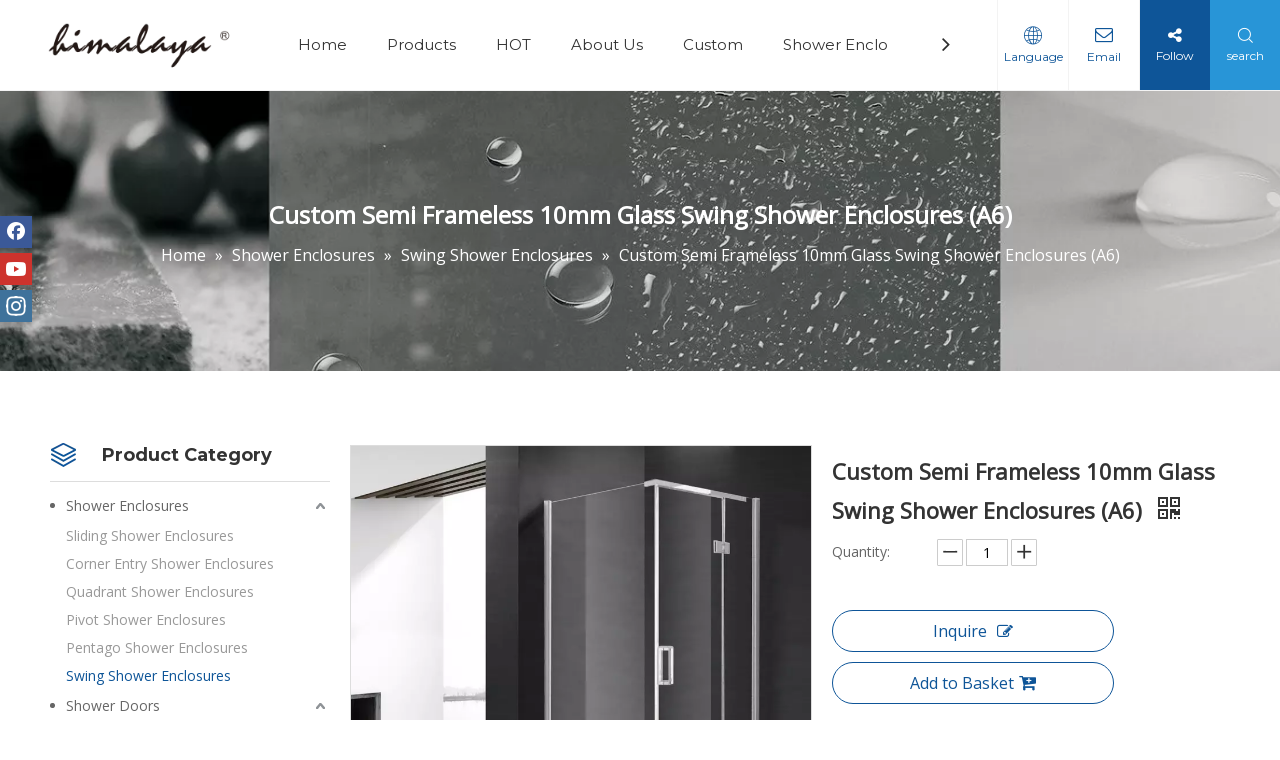

--- FILE ---
content_type: text/html;charset=utf-8
request_url: https://www.himalayashower.com/Custom-Semi-Frameless-10mm-Glass-Swing-Shower-Enclosures-A6-pd44683854.html
body_size: 41680
content:
<!DOCTYPE html> <html lang="en" prefix="og: http://ogp.me/ns#" style="height: auto;"> <head> <link rel="preconnect" href="https://imrorwxhpjkill5q-static.micyjz.com"/> <link rel="preconnect" href="https://rprorwxhpjkill5q-static.micyjz.com"/> <link rel="preconnect" href="https://jrrorwxhpjkill5p-static.micyjz.com"/><script>document.write=function(e){documentWrite(document.currentScript,e)};function documentWrite(documenturrentScript,e){var i=document.createElement("span");i.innerHTML=e;var o=i.querySelectorAll("script");if(o.length)o.forEach(function(t){if(t.src&&t.src!=""){var script=document.createElement("script");script.src=t.src;document.body.appendChild(script)}});document.body.appendChild(i)}
window.onloadHack=function(func){if(!!!func||typeof func!=="function")return;if(document.readyState==="complete")func();else if(window.addEventListener)window.addEventListener("load",func,false);else if(window.attachEvent)window.attachEvent("onload",func,false)};</script> <title>Custom Semi Frameless 10mm Glass Swing Shower Enclosures (A6) - Buy Custom Glass Swing Shower Enclosures, Semi Frameless Swing Shower Enclosures, 10mm Glass Swing Shower Enclosures Product on Himalaya</title> <meta name="keywords" content="Custom Glass Swing Shower Enclosures,Semi Frameless Swing Shower Enclosures,10mm Glass Swing Shower Enclosures,Frameless Glass Swing Shower Enclosures,Custom 10mm Glass Swing Shower Enclosures"/> <meta name="description" content="Custom Semi Frameless 10mm Glass Swing Shower Enclosures (A6), find complete details about Custom Semi Frameless 10mm Glass Swing Shower Enclosures (A6), Custom Glass Swing Shower Enclosures, Semi Frameless Swing Shower Enclosures, 10mm Glass Swing Shower Enclosures - Himalaya"/> <link data-type="dns-prefetch" data-domain="jrrorwxhpjkill5p-static.micyjz.com" rel="dns-prefetch" href="//jrrorwxhpjkill5p-static.micyjz.com"> <link data-type="dns-prefetch" data-domain="imrorwxhpjkill5q-static.micyjz.com" rel="dns-prefetch" href="//imrorwxhpjkill5q-static.micyjz.com"> <link data-type="dns-prefetch" data-domain="rprorwxhpjkill5q-static.micyjz.com" rel="dns-prefetch" href="//rprorwxhpjkill5q-static.micyjz.com"> <link rel="amphtml" href="https://www.himalayashower.com/amp/Custom-Semi-Frameless-10mm-Glass-Swing-Shower-Enclosures-A6-pd44683854.html"/> <link rel="canonical" href="https://www.himalayashower.com/Custom-Semi-Frameless-10mm-Glass-Swing-Shower-Enclosures-A6-pd44683854.html"/> <meta http-equiv="X-UA-Compatible" content="IE=edge"/> <meta name="renderer" content="webkit"/> <meta http-equiv="Content-Type" content="text/html; charset=utf-8"/> <meta name="viewport" content="width=device-width, initial-scale=1, user-scalable=no"/> <link href="https://imrorwxhpjkill5q-static.micyjz.com/cloud/lrBpiKjklrSRoilmrplpiq/Frameless-Slider-Enclosure-A6-800-800.jpg" as="image" rel="preload" fetchpriority="high"/> <link rel="icon" href="//imrorwxhpjkill5q-static.micyjz.com/cloud/lmBpiKjklrSRnirpjmrlin/bitbug_favicon.ico"> <link rel="preload" type="text/css" as="style" href="//imrorwxhpjkill5q-static.micyjz.com/concat/4jiiKBw1f8RsiSoqrljoikimnnl/static/assets/style/bootstrap/cus.bootstrap.grid.system.css,/static/assets/style/fontAwesome/4.7.0/css/font-awesome.css,/static/assets/style/iconfont/iconfont.css,/static/assets/widget/script/plugins/gallery/colorbox/colorbox.css,/static/assets/style/bootstrap/cus.bootstrap.grid.system.split.css,/static/assets/widget/script/plugins/picture/animate.css,/static/assets/widget/style/component/pictureNew/widget_setting_description/picture.description.css,/static/assets/widget/style/component/pictureNew/public/public.css,/develop/gvpfUAKAnFSt-cWpUAfKSPiat-GvUApKfKKUAU-jpBqrKrjjrrjpiolnlr-jrBqrKrjorkikjiiklr/style.css,/static/assets/widget/script/plugins/tooltipster/css/tooltipster.css,/static/assets/widget/style/component/follow/widget_setting_iconSize/iconSize32.css,/static/assets/widget/style/component/follow/public/public.css" onload="this.onload=null;this.rel='stylesheet'"/> <link rel="stylesheet" type="text/css" href="//imrorwxhpjkill5q-static.micyjz.com/concat/4jiiKBw1f8RsiSoqrljoikimnnl/static/assets/style/bootstrap/cus.bootstrap.grid.system.css,/static/assets/style/fontAwesome/4.7.0/css/font-awesome.css,/static/assets/style/iconfont/iconfont.css,/static/assets/widget/script/plugins/gallery/colorbox/colorbox.css,/static/assets/style/bootstrap/cus.bootstrap.grid.system.split.css,/static/assets/widget/script/plugins/picture/animate.css,/static/assets/widget/style/component/pictureNew/widget_setting_description/picture.description.css,/static/assets/widget/style/component/pictureNew/public/public.css,/develop/gvpfUAKAnFSt-cWpUAfKSPiat-GvUApKfKKUAU-jpBqrKrjjrrjpiolnlr-jrBqrKrjorkikjiiklr/style.css,/static/assets/widget/script/plugins/tooltipster/css/tooltipster.css,/static/assets/widget/style/component/follow/widget_setting_iconSize/iconSize32.css,/static/assets/widget/style/component/follow/public/public.css"/> <link rel="preload" type="text/css" as="style" href="//jrrorwxhpjkill5p-static.micyjz.com/concat/2oilKB1t0gRziSoqpkmnrjmkrml/develop/aaUKfApLWZTO-SpUKAfVCvtBO-GvUApKfKKUAU-jkBorKrjiikrlikrrlm-jkBorKrjjirkrikikkm/style.css,/static/assets/widget/style/component/position/position.css,/static/assets/widget/style/component/prodGroupCategory/prodGroupCategory.css,/static/assets/widget/style/component/articlecategory/slightsubmenu.css,/static/assets/widget/style/component/prodGroupCategory/proGroupCategoryFix.css,/static/assets/widget/style/component/rollingNews/rollingNews.css,/static/assets/widget/style/component/proddetail/public/public.css,/static/assets/widget/style/component/proddetail/public/comment.css,/static/assets/widget/style/component/proddetail/label/label.css,/static/assets/widget/style/component/orderList/public/public.css,/static/assets/widget/script/plugins/videojs/video-js.min.css,/static/assets/widget/script/plugins/select2/select2.css,/static/assets/widget/script/plugins/easyzoom/css/easyzoom.css,/static/assets/widget/script/plugins/gallery/colorbox/colorbox.css" onload="this.onload=null;this.rel='stylesheet'"/> <link rel="preload" type="text/css" as="style" href="//imrorwxhpjkill5q-static.micyjz.com/concat/xmijKB7yt2RxiSoqpkmnrjmkrml/static/assets/widget/script/plugins/owlcarousel/masterslider.css,/static/assets/widget/script/plugins/owlcarousel/style.css,/static/assets/widget/script/plugins/owlcarousel/ms-showcase2.css,/static/assets/widget/script/plugins/owlcarousel/owl.carousel.css,/static/assets/widget/style/component/proddetail/widget_style/style_2.css,/static/assets/widget/script/plugins/owlcarousel/owl.theme.css,/static/assets/widget/style/component/shoppingcartStatus/shoppingcartStatus.css,/static/assets/widget/script/plugins/slick/slick.css,/static/assets/widget/style/component/prodlistAsync/widget_style/style_11.css,/static/assets/widget/style/component/relatedProducts/relatedProducts.css,/static/assets/widget/style/component/touchgraphicslider/touchgraphicslider.css,/static/assets/widget/style/component/form/form.css,/static/assets/widget/script/plugins/form/select2.css,/static/assets/widget/style/component/inquire/inquire.css" onload="this.onload=null;this.rel='stylesheet'"/> <link rel="preload" type="text/css" as="style" href="//rprorwxhpjkill5q-static.micyjz.com/concat/6oilKBa02cRaiSoqpkmnrjmkrml/static/assets/widget/script/plugins/air-datepicker/css/datepicker.css" onload="this.onload=null;this.rel='stylesheet'"/> <link rel="stylesheet" type="text/css" href="//jrrorwxhpjkill5p-static.micyjz.com/concat/2oilKB1t0gRziSoqpkmnrjmkrml/develop/aaUKfApLWZTO-SpUKAfVCvtBO-GvUApKfKKUAU-jkBorKrjiikrlikrrlm-jkBorKrjjirkrikikkm/style.css,/static/assets/widget/style/component/position/position.css,/static/assets/widget/style/component/prodGroupCategory/prodGroupCategory.css,/static/assets/widget/style/component/articlecategory/slightsubmenu.css,/static/assets/widget/style/component/prodGroupCategory/proGroupCategoryFix.css,/static/assets/widget/style/component/rollingNews/rollingNews.css,/static/assets/widget/style/component/proddetail/public/public.css,/static/assets/widget/style/component/proddetail/public/comment.css,/static/assets/widget/style/component/proddetail/label/label.css,/static/assets/widget/style/component/orderList/public/public.css,/static/assets/widget/script/plugins/videojs/video-js.min.css,/static/assets/widget/script/plugins/select2/select2.css,/static/assets/widget/script/plugins/easyzoom/css/easyzoom.css,/static/assets/widget/script/plugins/gallery/colorbox/colorbox.css"/> <link rel="stylesheet" type="text/css" href="//imrorwxhpjkill5q-static.micyjz.com/concat/xmijKB7yt2RxiSoqpkmnrjmkrml/static/assets/widget/script/plugins/owlcarousel/masterslider.css,/static/assets/widget/script/plugins/owlcarousel/style.css,/static/assets/widget/script/plugins/owlcarousel/ms-showcase2.css,/static/assets/widget/script/plugins/owlcarousel/owl.carousel.css,/static/assets/widget/style/component/proddetail/widget_style/style_2.css,/static/assets/widget/script/plugins/owlcarousel/owl.theme.css,/static/assets/widget/style/component/shoppingcartStatus/shoppingcartStatus.css,/static/assets/widget/script/plugins/slick/slick.css,/static/assets/widget/style/component/prodlistAsync/widget_style/style_11.css,/static/assets/widget/style/component/relatedProducts/relatedProducts.css,/static/assets/widget/style/component/touchgraphicslider/touchgraphicslider.css,/static/assets/widget/style/component/form/form.css,/static/assets/widget/script/plugins/form/select2.css,/static/assets/widget/style/component/inquire/inquire.css"/> <link rel="stylesheet" type="text/css" href="//rprorwxhpjkill5q-static.micyjz.com/concat/6oilKBa02cRaiSoqpkmnrjmkrml/static/assets/widget/script/plugins/air-datepicker/css/datepicker.css"/> <style>@media(min-width:990px){[data-type="rows"][data-level="rows"]{display:flex}}</style> <style id="speed3DefaultStyle">@supports not(aspect-ratio:1/1){.prodlist-wrap li .prodlist-cell{position:relative;padding-top:100%;width:100%}.prodlist-lists-style-13 .prod_img_a_t13,.prodlist-lists-style-12 .prod_img_a_t12,.prodlist-lists-style-nophoto-11 .prod_img_a_t12{position:unset !important;min-height:unset !important}.prodlist-wrap li .prodlist-picbox img{position:absolute;width:100%;left:0;top:0}}.piclist360 .prodlist-pic4-3 li .prodlist-display{max-width:100%}@media(max-width:600px){.prodlist-fix-num li{width:50% !important}}</style> <template id="appdStylePlace"></template> <link href="//jrrorwxhpjkill5p-static.micyjz.com/theme/nnjiKBkirjRliSkirjRljSiplkRlkSmpRljSjrrnrpilrplrij/style/style.css" type="text/css" rel="preload" as="style" onload="this.onload=null;this.rel='stylesheet'" data-theme="true"/> <link href="//jrrorwxhpjkill5p-static.micyjz.com/theme/nnjiKBkirjRliSkirjRljSiplkRlkSmpRljSjrrnrpilrplrij/style/style.css" type="text/css" rel="stylesheet"/> <style guid='u_fd10dfe5bc244ae5a4e90171751153ff' emptyRender='true' placeholder='true' type='text/css'></style> <link href="//rprorwxhpjkill5q-static.micyjz.com/site-res/rqkjKBkirjRljSiplkRliSmkokinRliSipilrqRljSjrinjiinkqjrRmiSoqrlkojrrmrrSRil.css?1764062319155" rel="preload" as="style" onload="this.onload=null;this.rel='stylesheet'" data-extStyle="true" type="text/css" data-extAttr="20251125173029"/> <link href="//rprorwxhpjkill5q-static.micyjz.com/site-res/rqkjKBkirjRljSiplkRliSmkokinRliSipilrqRljSjrinjiinkqjrRmiSoqrlkojrrmrrSRil.css?1764062319155" data-extAttr="20251125173029" type="text/css" rel="stylesheet"/> <template data-js-type='style_respond' data-type='inlineStyle'></template><template data-js-type='style_head' data-type='inlineStyle'><style guid='ae3232fb-f3bc-4c65-8f3f-296fbdd1223b' pm_pageStaticHack='' jumpName='head' pm_styles='head' type='text/css'>.sitewidget-prodCategory-20191227164552.category-default-simple .sitewidget-bd>ul>li>a{font-size:14px;line-height:32px;color:#666}.sitewidget-prodCategory-20191227164552.category-default-simple .sitewidget-bd>ul>li>span{top:4px}.sitewidget-prodCategory-20191227164552.category-default-gray .sitewidget-bd>ul>li>span{right:16px}.sitewidget-prodCategory-20191227164552.category-default-simple .sitewidget-bd>ul>li>a:hover{color:#0e5598}.sitewidget-prodCategory-20191227164552.category-default-simple i.list-mid-dot{top:13px;background:#666}.sitewidget-prodCategory-20191227164552.category-default-simple .sitewidget-bd>ul>li>a:hover+i.list-mid-dot{background:#0e5598}.sitewidget-prodCategory-20191227164552.category-default-simple .sitewidget-bd li.on>a{color:#0e5598 !important}.sitewidget-prodCategory-20191227164552.category-default-simple .sitewidget-bd>ul>li.on>a+i.list-mid-dot{background:#0e5598}.sitewidget-prodDetail-20141127140104 .proddetail-wrap .video-js video{height:100% !important}.sitewidget-prodDetail-20141127140104 .prodetail-slider .prod-pic-item .prodetail-slider-btn{color:black}.sitewidget-prodDetail-20141127140104 .ms-skin-default .ms-nav-next,.sitewidget-prodDetail-20141127140104 .ms-skin-default .ms-nav-prev{color:black}.sitewidget-prodDetail-20141127140104 .pro-this-prodBrief table{max-width:100%}.sitewidget-prodDetail-20141127140104 .this-description-table .pro-detail-inquirewrap.prodd-btn-otl-colorful a.pro-detail-inquirebtn i,.sitewidget-prodDetail-20141127140104 .this-description-table .pro-detail-inquirewrap.prodd-btn-otl-colorful a.pro-detail-orderbtn i{margin-left:5px}.sitewidget-prodDetail-20141127140104 .this-description-table .pro-detail-inquirewrap.prodd-btn-otl-colorful a.pro-detail-basket i,.sitewidget-prodDetail-20141127140104 .this-description-table .pro-detail-inquirewrap.prodd-btn-otl-colorful a.pro-detail-cart i{margin-left:5px}.sitewidget-prodDetail-20141127140104 .this-description-table .pro-detail-inquirewrap.prodd-btn-otl-colorful a.pro-detail-inquirebtn,.sitewidget-prodDetail-20141127140104 .this-description-table .pro-detail-inquirewrap.prodd-btn-otl-colorful a.pro-detail-orderbtn{border:1px solid #0e5598;color:#0e5598}.sitewidget-prodDetail-20141127140104 .this-description-table .pro-detail-inquirewrap.prodd-btn-otl-colorful a.pro-detail-inquirebtn:hover,.sitewidget-prodDetail-20141127140104 .this-description-table .pro-detail-inquirewrap.prodd-btn-otl-colorful a.pro-detail-orderbtn:hover{background-color:#0e5598;color:#fff}.sitewidget-prodDetail-20141127140104 .this-description-table .pro-detail-inquirewrap.prodd-btn-otl-colorful a.pro-detail-basket,.sitewidget-prodDetail-20141127140104 .this-description-table .pro-detail-inquirewrap.prodd-btn-otl-colorful a.pro-detail-cart{border:1px solid #0e5598;color:#0e5598}.sitewidget-prodDetail-20141127140104 .this-description-table .pro-detail-inquirewrap.prodd-btn-otl-colorful a.pro-detail-basket:hover,.sitewidget-prodDetail-20141127140104 .this-description-table .pro-detail-inquirewrap.prodd-btn-otl-colorful a.pro-detail-cart:hover{background-color:#0e5598;color:#fff}.sitewidget-prodDetail-20141127140104 .prodd-btn-otl-colorful .pdfDownLoad{border:1px solid #0e5598;color:#0e5598}.sitewidget-prodDetail-20141127140104 .prodd-btn-otl-colorful .pdfDownLoad:hover{background-color:#0e5598;color:#fff}.sitewidget-prodDetail-20141127140104 #orderModel{display:block}.sitewidget-prodDetail-20141127140104 #paypalBtn{max-width:280px;margin-top:15px}.sitewidget-prodDetail-20141127140104 #paypalBtn #paypal-button-container{padding:0}.sitewidget-prodDetail-20141127140104 #paypalBtn #paypal-button-container .paypal-buttons>iframe.component-frame{z-index:1}.sitewidget-prodDetail-20141127140104 .switch3D{bottom:calc(24px + 114px)}@media(max-width:500px){.sitewidget-prodDetail-20141127140104 .switch3D{bottom:calc(24px + 28px)}}.new-threed-box{position:fixed;top:50%;left:50%;transform:translate(-50%,-50%);box-shadow:0 0 20px 0 rgba(0,0,0,0.2);z-index:10000000000000;line-height:1;border-radius:10px}.new-threed-box iframe{width:950px;height:720px;max-width:100vw;max-height:100vh;border-radius:10px;border:0}.new-threed-box iframe .only_full_width{display:block !important}.new-threed-box .close{position:absolute;right:11px;top:12px;width:18px;height:18px;cursor:pointer}@media(max-width:800px){.new-threed-box iframe{width:100vw;height:100vh;border-radius:0}.new-threed-box{border-radius:0}}.sitewidget-prodDetail-20141127140104 .sitewidget-bd .tinymce-render-box *{all:revert-layer}.sitewidget-prodDetail-20141127140104 .sitewidget-bd .tinymce-render-box img{vertical-align:middle;max-width:100%}.sitewidget-prodDetail-20141127140104 .sitewidget-bd .tinymce-render-box iframe{max-width:100%}.sitewidget-prodDetail-20141127140104 .sitewidget-bd .tinymce-render-box table{border-collapse:collapse}.sitewidget-prodDetail-20141127140104 .sitewidget-bd .tinymce-render-box *{margin:0}.sitewidget-prodDetail-20141127140104 .sitewidget-bd .tinymce-render-box table:not([cellpadding]) td,.sitewidget-prodDetail-20141127140104 .sitewidget-bd .tinymce-render-box table:not([cellpadding]) th{padding:.4rem}.sitewidget-prodDetail-20141127140104 .sitewidget-bd .tinymce-render-box table[border]:not([border="0"]):not([style*=border-width]) td,.sitewidget-prodDetail-20141127140104 .sitewidget-bd .tinymce-render-box table[border]:not([border="0"]):not([style*=border-width]) th{border-width:1px}.sitewidget-prodDetail-20141127140104 .sitewidget-bd .tinymce-render-box table[border]:not([border="0"]):not([style*=border-style]) td,.sitewidget-prodDetail-20141127140104 .sitewidget-bd .tinymce-render-box table[border]:not([border="0"]):not([style*=border-style]) th{border-style:solid}.sitewidget-prodDetail-20141127140104 .sitewidget-bd .tinymce-render-box table[border]:not([border="0"]):not([style*=border-color]) td,.sitewidget-prodDetail-20141127140104 .sitewidget-bd .tinymce-render-box table[border]:not([border="0"]):not([style*=border-color]) th{border-color:#ccc}.sitewidget-prodDetail-20141127140104 .sitewidget-bd h1.this-description-name{font-size:22px;line-height:32px;letter-spacing:0;text-align:left;color:#333;font-weight:bold}.sitewidget-prodDetail-20141127140104 .prod_member_desc{position:relative}.sitewidget-prodDetail-20141127140104 .prod_member_desc .prod_member_desc_pop{display:none;position:absolute;border:1px solid #ccc;background:#fff;width:300px;border-radius:6px;padding:5px 8px;left:0;z-index:1000}.sitewidget-prodDetail-20141127140104 .prod_member_desc .prod_member_desc_icon{margin:0 1px;width:12px;height:12px;cursor:pointer;transform:translateY(-4px)}.sitewidget-relatedProducts-20200528151111 .sitewidget-relatedProducts-container .InquireAndBasket,.sitewidget-relatedProducts-20200528151111 .sitewidget-relatedProducts-container .prodlist-pro-inquir,.sitewidget-relatedProducts-20200528151111 .sitewidget-relatedProducts-container .default-addbasket,.sitewidget-relatedProducts-20200528151111 .sitewidget-relatedProducts-container .prodlist-parameter-btns .default-button{color:;background-color:}.sitewidget-relatedProducts-20200528151111 .sitewidget-relatedProducts-container .InquireAndBasket i,.sitewidget-relatedProducts-20200528151111 .sitewidget-relatedProducts-container .prodlist-pro-inquir i,.sitewidget-relatedProducts-20200528151111 .sitewidget-relatedProducts-container.InquireAndBasket span,.sitewidget-relatedProducts-20200528151111 .sitewidget-relatedProducts-container .prodlist-pro-inquir span .sitewidget-relatedProducts-20200528151111 .prodlist-parameter-btns .default-button{color:}.sitewidget-relatedProducts-20200528151111 .sitewidget-relatedProducts-container .related-prod-video{display:block;position:relative;z-index:1}.sitewidget-relatedProducts-20200528151111 .sitewidget-relatedProducts-container .related-prod-video .related-prod-video-play-icon{background:rgba(0,0,0,0.50);border-radius:14px;color:#fff;padding:0 10px;left:10px;bottom:20px;cursor:pointer;font-size:12px;position:absolute;z-index:10}.sitewidget-relatedProducts .sitewidget-relatedProducts-hasBtns{padding:0 35px}.sitewidget-form-20231205170000 #formsubmit{pointer-events:none}.sitewidget-form-20231205170000 #formsubmit.releaseClick{pointer-events:unset}.sitewidget-form-20231205170000 .form-horizontal input,.sitewidget-form-20231205170000 .form-horizontal span:not(.select2-selection--single),.sitewidget-form-20231205170000 .form-horizontal label,.sitewidget-form-20231205170000 .form-horizontal .form-builder button{height:20px !important;line-height:20px !important}.sitewidget-form-20231205170000 .uploadBtn{padding:4px 15px !important;height:20px !important;line-height:20px !important}.sitewidget-form-20231205170000 select,.sitewidget-form-20231205170000 input[type="text"],.sitewidget-form-20231205170000 input[type="password"],.sitewidget-form-20231205170000 input[type="datetime"],.sitewidget-form-20231205170000 input[type="datetime-local"],.sitewidget-form-20231205170000 input[type="date"],.sitewidget-form-20231205170000 input[type="month"],.sitewidget-form-20231205170000 input[type="time"],.sitewidget-form-20231205170000 input[type="week"],.sitewidget-form-20231205170000 input[type="number"],.sitewidget-form-20231205170000 input[type="email"],.sitewidget-form-20231205170000 input[type="url"],.sitewidget-form-20231205170000 input[type="search"],.sitewidget-form-20231205170000 input[type="tel"],.sitewidget-form-20231205170000 input[type="color"],.sitewidget-form-20231205170000 .uneditable-input{height:20px !important}.sitewidget-form-20231205170000.sitewidget-inquire .control-group .controls .select2-container .select2-selection--single .select2-selection__rendered{height:20px !important;line-height:20px !important}.sitewidget-form-20231205170000 textarea.cus-message-input{min-height:20px !important}.sitewidget-form-20231205170000 .add-on,.sitewidget-form-20231205170000 .add-on{height:20px !important;line-height:20px !important}.sitewidget-form-20231205170000 .input-valid-bg{background:#ffece8 !important;outline:0}.sitewidget-form-20231205170000 .input-valid-bg:focus{background:#fff !important;border:1px solid #f53f3f !important}.sitewidget-form-20231205170000 .submitGroup .controls{text-align:left}.sitewidget-form-20231205170000 .control-label span{color:inherit}@media(min-width:500px){.sitewidget-form-20231205170000 form .controls{margin-right:60px}}.sitewidget-form-20231205170000 .multiple-parent input[type='checkbox']+label:before{content:"";display:inline-block;width:12px;height:12px;border:1px solid #888;border-radius:3px;margin-right:6px;margin-left:6px;transition-duration:.2s}.sitewidget-form-20231205170000 .multiple-parent input[type='checkbox']:checked+label:before{width:50%;border-color:#888;border-left-color:transparent;border-top-color:transparent;-webkit-transform:rotate(45deg) translate(1px,-4px);transform:rotate(45deg) translate(1px,-4px);margin-right:12px;width:6px}.sitewidget-form-20231205170000 .multiple-parent input[type="checkbox"]{display:none}.sitewidget-form-20231205170000 .multiple-parent{display:none;width:100%}.sitewidget-form-20231205170000 .multiple-parent ul{list-style:none;width:100%;text-align:left;border-radius:4px;padding:10px 5px;box-sizing:border-box;height:auto;overflow-x:hidden;overflow-y:scroll;box-shadow:0 4px 5px 0 rgb(0 0 0 / 14%),0 1px 10px 0 rgb(0 0 0 / 12%),0 2px 4px -1px rgb(0 0 0 / 30%);background-color:#fff;margin:2px 0 0 0;border:1px solid #ccc;box-shadow:1px 1px 2px rgb(0 0 0 / 10%) inset}.sitewidget-form-20231205170000 .multiple-parent ul::-webkit-scrollbar{width:2px;height:4px}.sitewidget-form-20231205170000 .multiple-parent ul::-webkit-scrollbar-thumb{border-radius:5px;-webkit-box-shadow:inset 0 0 5px rgba(0,0,0,0.2);background:#4e9e97}.sitewidget-form-20231205170000 .multiple-parent ul::-webkit-scrollbar-track{-webkit-box-shadow:inset 0 0 5px rgba(0,0,0,0.2);border-radius:0;background:rgba(202,202,202,0.23)}.sitewidget-form-20231205170000 .multiple-select{width:100%;height:auto;min-height:40px;line-height:40px;border-radius:4px;padding-right:10px;padding-left:10px;box-sizing:border-box;overflow:hidden;background-size:auto 80%;border:1px solid #ccc;box-shadow:1px 1px 2px rgb(0 0 0 / 10%) inset;background-color:#fff;position:relative}.sitewidget-form-20231205170000 .multiple-select:after{content:'';position:absolute;top:50%;right:6px;width:0;height:0;border:8px solid transparent;border-top-color:#888;transform:translateY(calc(-50% + 4px));cursor:pointer}.sitewidget-form-20231205170000 .multiple-select span{line-height:28px;color:#666}.sitewidget-form-20231205170000 .multiple-parent label{color:#333;display:inline-flex;align-items:center;height:30px;line-height:22px;padding:0}.sitewidget-form-20231205170000 .select-content{display:inline-block;border-radius:4px;line-height:23px;margin:2px 2px 0 2px;padding:0 3px;border:1px solid #888;height:auto}.sitewidget-form-20231205170000 .select-delete{cursor:pointer}.sitewidget-form-20231205170000 select[multiple]{display:none}#siteblocks-setting-wrap-jipgqVEjLzlt .block12494 .navTile{color:#333}#siteblocks-setting-wrap-jipgqVEjLzlt .block12494 .active1{color:#0e5598}#siteblocks-setting-wrap-jipgqVEjLzlt .block12494 .nav02 .textBoxA .active2{color:#0e5598}#siteblocks-setting-wrap-jipgqVEjLzlt .block12494 .nav02 .nav03-liSubA.active3{color:#0e5598}#siteblocks-setting-wrap-jipgqVEjLzlt .block12494 .textBoxA>a{color:#333}#siteblocks-setting-wrap-jipgqVEjLzlt .block12494 .nav03-liSubA{color:#333}#siteblocks-setting-wrap-jipgqVEjLzlt .block12494 .navTile:hover{color:#0e5598}#siteblocks-setting-wrap-jipgqVEjLzlt .block12494 .textBoxA>a:hover{color:#0e5598}#siteblocks-setting-wrap-jipgqVEjLzlt .block12494 .nav03-liSubA:hover{color:#0e5598}#siteblocks-setting-wrap-jipgqVEjLzlt .block12494 .follow .follow_bottom{background-color:#0e5598}#siteblocks-setting-wrap-jipgqVEjLzlt .block12494 .lang-show-word .sq_language_span{color:#0e5598}#siteblocks-setting-wrap-jipgqVEjLzlt .block12494 .imgStyle01{color:#0e5598}#siteblocks-setting-wrap-jipgqVEjLzlt .block12494 .wra .contact{color:#0e5598}#siteblocks-setting-wrap-jipgqVEjLzlt .block12494 .search-wrap{background-color:#2895d7}#siteblocks-setting-wrap-jipgqVEjLzlt .block12494 .circleBox{background-color:#333}#siteblocks-setting-wrap-jipgqVEjLzlt .block12494 .nav03-liSubA:hover .circleBox{background-color:#0e5598}#siteblocks-setting-wrap-jipgqVEjLzlt .block12494 .nav02 .nav03-liSubA.active3 .circleBox{background-color:#0e5598}#siteblocks-setting-wrap-jipgqVEjLzlt .block12494 .line-top{border-color:#0e5598}#siteblocks-setting-wrap-jipgqVEjLzlt .block12494 .line-center{border-color:#0e5598}#siteblocks-setting-wrap-jipgqVEjLzlt .block12494 .line-bottom{border-color:#0e5598}.block12494 .search-input{background:linear-gradient(90deg,#0e5598,#2895d7)}</style></template><template data-js-type='style_respond' data-type='inlineStyle'></template><template data-js-type='style_head' data-type='inlineStyle'></template><script data-ignoreMinify="true">
	function loadInlineStyle(){
		var allInlineStyle = document.querySelectorAll("template[data-type='inlineStyle']");
		var length = document.querySelectorAll("template[data-type='inlineStyle']").length;
		for(var i = 0;i < length;i++){
			var style = allInlineStyle[i].innerHTML;
			allInlineStyle[i].outerHTML = style;
		}
	}
loadInlineStyle();
</script> <link rel='preload' as='style' onload='this.onload=null;this.rel="stylesheet"' href='https://fonts.googleapis.com/css?family=Montserrat:400,700|Open+Sans:400&display=swap' data-type='1' type='text/css' media='all'/> <script type="text/javascript" data-src="//imrorwxhpjkill5q-static.micyjz.com/static/t-niBmBKqKgwsxzo7r/assets/script/jquery-1.11.0.concat.js"></script> <script type="text/javascript" data-src="//ld-analytics.micyjz.com/lqinKBiplkRlrSSRRQRiiSonqmjr/ltm-web.js?v=1764063029000"></script><script type="text/x-delay-ids" data-type="delayIds" data-device="pc" data-xtype="0" data-delayIds='[111441964,318174582,111421684,111420534,111419814,111421374,318174572,112346024,111421384,111419994,126061564,385477914,111609824,112848054]'></script> <script async src="https://www.googletagmanager.com/gtag/js?id=G-C8YXZZ45D3"></script> <script>window.dataLayer=window.dataLayer||[];function gtag(){dataLayer.push(arguments)}gtag("js",new Date);gtag("config","G-C8YXZZ45D3");</script> <template data-type='js_template'><style>.articledetail-cont p{word-break:break-word}</style></template> <script>(function(w,d,s,l,i){w[l]=w[l]||[];w[l].push({"gtm.start":(new Date).getTime(),event:"gtm.js"});var f=d.getElementsByTagName(s)[0],j=d.createElement(s),dl=l!="dataLayer"?"\x26l\x3d"+l:"";j.async=true;j.src="https://www.googletagmanager.com/gtm.js?id\x3d"+i+dl;f.parentNode.insertBefore(j,f)})(window,document,"script","dataLayer","GTM-M2CHGJP");</script> <meta name="msvalidate.01" content="54C158EEA84D8D5FCB612A2EFD9AB9EC"/><script guid='1d42b5f7-d19c-4c55-8e99-2af966440732' pm_pageStaticHack='true' jumpName='head' pm_scripts='head' type='text/javascript'>try{(function(window,undefined){var phoenixSite=window.phoenixSite||(window.phoenixSite={});phoenixSite.lanEdition="EN_US";var page=phoenixSite.page||(phoenixSite.page={});page.cdnUrl="//rprorwxhpjkill5q-static.micyjz.com";page.siteUrl="https://www.himalayashower.com";page.lanEdition=phoenixSite.lanEdition;page._menu_prefix="";page._menu_trans_flag="";page._captcha_domain_prefix="captcha.c";page._pId="nGUKqDJNQaLO";phoenixSite._sViewMode="true";phoenixSite._templateSupport="false";phoenixSite._singlePublish=
"false"})(this)}catch(e){try{console&&console.log&&console.log(e)}catch(e){}};</script> <script id='u_4754804e7dfb4ddeae42f494b4e8a1d2' guid='u_4754804e7dfb4ddeae42f494b4e8a1d2' pm_script='init_top' type='text/javascript'>try{(function(window,undefined){var datalazyloadDefaultOptions=window.datalazyloadDefaultOptions||(window.datalazyloadDefaultOptions={});datalazyloadDefaultOptions["version"]="3.0.0";datalazyloadDefaultOptions["isMobileViewer"]="false";datalazyloadDefaultOptions["hasCLSOptimizeAuth"]="false";datalazyloadDefaultOptions["_version"]="3.0.0";datalazyloadDefaultOptions["isPcOptViewer"]="false"})(this);(function(window,undefined){window.__ph_optSet__='{"loadImgType":"0","docReqType":"0","docDecrease":"1","docCallback":"1","isOpenFlagUA":true,"v30NewMode":"1","idsVer":"1"}'})(this)}catch(e){try{console&&
console.log&&console.log(e)}catch(e){}};</script> <script id='u_381ee474bec3496999d378a8dee52e06' guid='u_381ee474bec3496999d378a8dee52e06' type='text/javascript'>try{var thisUrl=location.host;var referUrl=document.referrer;if(referUrl.indexOf(thisUrl)==-1)localStorage.setItem("landedPage",document.URL)}catch(e){try{console&&console.log&&console.log(e)}catch(e){}};</script> </head> <body class=" frontend-body-canvas "> <template data-js-type='globalBody' data-type='code_template'> <noscript><iframe src="https://www.googletagmanager.com/ns.html?id=GTM-M2CHGJP" height="0" width="0" style="display:none;visibility:hidden"></iframe></noscript> </template> <div id='backstage-headArea' headFlag='1'><div class="siteblocks-setting-wrap aaUKfApLWZTO_20201230101333 siteblocks-TiAfUKpBVQEO-20210123105948" id="siteblocks-setting-wrap-jipgqVEjLzlt" data-settingId="jipgqVEjLzlt" data-versionNo="20201230101333" data-level="rows" data-type="siteblocks" data-mobileBg="true" data-classAttr="siteblocks-TiAfUKpBVQEO-20210123105948" data-appId="12494" data-encodeAppId="aaUKfApLWZTO" data-purchased="true" data-hide-node=""> <div class="siteblocks-container" style='' data-module-radio="" data-module-width=""> <div class="block12494"> <div class="nav01"> <div class="sq_header_1Hover"></div> <div class="sq_header_3Hover"></div> <div class="navWrapper"> <div class="iconLeft"> <div class="backstage-blocksEditor-wrap iconBox" data-wrap-type="1" data-storage="0" data-blocksEditor-type="phoenix_blocks_image" data-auto_uuid=6830e8ac-6951-4ee0-af03-dc31277aefee><div class="backstage-componet"> <div class="backstage-componet-bd" data-setting-base64="eyJzdW1UeXBlIjoiMCIsImxpbmtUeXBlIjoiMCIsInNlbGVjdGVkUGFnZUlkIjoiakFwS2dpenNsanRPIiwiaXNPcGVuTmV3IjpmYWxzZSwibmVlZE5vRm9sbG93IjpmYWxzZX0="><a class="blocks-image" href="/index.html"><img src="//imrorwxhpjkill5q-static.micyjz.com/cloud/loBpiKjklrSRnirpqlqlio/LOGO.png" alt="LOGO" title=""></a></div></div></div> </div> <div class="wra"> <div class="navCenter2"> <div class="navCenter"> <div class="search-input-two"></div> <div class="button-prev"> <i class="font-icon fa fa-angle-left"> </i> </div> <div class="button-next"> <i class="font-icon fa fa-angle-right"> </i> </div> <div class="backstage-blocksEditor-wrap navigation navStyle" data-wrap-type="1" data-relate-appId="MRAUpfKKpsgB" data-storage="1" data-blocksEditor-type="phoenix_blocks_navigation" data-auto_uuid=d963b599-72e8-49c0-b4b6-eca340cf7de0> <ul class="blockNavBar fix navBox"> <li id="parent_0" class="navTile"> <div class="hover"> <div class="hover_line"></div> </div> <div class="arrow"> <i class="font-icon block-icon block-iconxia nav01Down"></i> <i class="font-icon block-icon block-iconshang nav01Up"></i> </div> <a class="but" id="18781204" target="_self" href="/" data-currentIndex=""> <i class="icon "> </i> Home </a> </li> <li id="parent_1" class="navTile"> <div class="hover"> <div class="hover_line"></div> </div> <div class="arrow"> <i class="font-icon block-icon block-iconxia nav01Down"></i> <i class="font-icon block-icon block-iconshang nav01Up"></i> </div> <a class="but" id="18884164" target="_self" href="/products.html" data-currentIndex=""> <i class="icon "> </i> Products </a> <div class="sub subWra"> <ul class="ulSub"> <li class="liSub"> <div class="nav02Arrow"> <i class="font-icon block-icon block-iconxia"></i> </div> <div class="nav02-line"> </div> <div class="imgBox"> </div> <div class="textBox"> <a target="_self" rel="" href="/Shower-Enclosures-pl3510583.html"> <i class="icon "> </i> Shower Enclosures </a> </div> </li> <li class="liSub"> <div class="nav02Arrow"> <i class="font-icon block-icon block-iconxia"></i> </div> <div class="nav02-line"> </div> <div class="imgBox"> </div> <div class="textBox"> <a target="_self" rel="" href="/Shower-Doors-pl3410583.html"> <i class="icon "> </i> Shower Doors </a> </div> </li> <li class="liSub"> <div class="nav02Arrow"> <i class="font-icon block-icon block-iconxia"></i> </div> <div class="nav02-line"> </div> <div class="imgBox"> </div> <div class="textBox"> <a target="_self" rel="" href="/Walk-in-Shower-pl3067883.html"> <i class="icon "> </i> Walk in Shower </a> </div> </li> <li class="liSub"> <div class="nav02Arrow"> <i class="font-icon block-icon block-iconxia"></i> </div> <div class="nav02-line"> </div> <div class="imgBox"> </div> <div class="textBox"> <a target="_self" rel="" href="/Bathtub-Doors-pl3753772.html"> <i class="icon undefined "> </i> Tub Shower Doors </a> </div> </li> <li class="liSub"> <div class="nav02Arrow"> <i class="font-icon block-icon block-iconxia"></i> </div> <div class="nav02-line"> </div> <div class="imgBox"> </div> <div class="textBox"> <a target="_self" rel="" href="/Bath-Screens-pl3210583.html"> <i class="icon "> </i> Bath Screens </a> </div> </li> <li class="liSub"> <div class="nav02Arrow"> <i class="font-icon block-icon block-iconxia"></i> </div> <div class="nav02-line"> </div> <div class="imgBox"> </div> <div class="textBox"> <a target="_self" rel="" href="/Shower-Trays-pl3310583.html"> <i class="icon "> </i> Shower Trays </a> </div> </li> <li class="liSub"> <div class="nav02Arrow"> <i class="font-icon block-icon block-iconxia"></i> </div> <div class="nav02-line"> </div> <div class="imgBox"> </div> <div class="textBox"> <a target="_self" rel="" href="/Bathrooms-Accessories-pl3333952.html"> <i class="icon undefined "> </i> Bathrooms Accessories </a> </div> </li> </ul> </div> </li> <li id="parent_2" class="navTile"> <div class="hover"> <div class="hover_line"></div> </div> <div class="arrow"> <i class="font-icon block-icon block-iconxia nav01Down"></i> <i class="font-icon block-icon block-iconshang nav01Up"></i> </div> <a class="but" id="35550894" target="_self" href="javascript:;" data-currentIndex=""> <i class="icon "> </i> HOT </a> <div class="sub subWra"> <ul class="ulSub"> <li class="liSub"> <div class="nav02Arrow"> <i class="font-icon block-icon block-iconxia"></i> </div> <div class="nav02-line"> </div> <div class="imgBox"> </div> <div class="textBox"> <a target="_self" rel="" href="/Shower-door.html"> <i class="icon "> </i> Shower Door </a> </div> </li> </ul> </div> </li> <li id="parent_3" class="navTile"> <div class="hover"> <div class="hover_line"></div> </div> <div class="arrow"> <i class="font-icon block-icon block-iconxia nav01Down"></i> <i class="font-icon block-icon block-iconshang nav01Up"></i> </div> <a class="but" id="18852984" target="_self" href="/Company-Profile.html" data-currentIndex=""> <i class="icon "> </i> About Us </a> <div class="sub subWra"> <ul class="ulSub"> <li class="liSub"> <div class="nav02Arrow"> <i class="font-icon block-icon block-iconxia"></i> </div> <div class="nav02-line"> </div> <div class="imgBox"> </div> <div class="textBox"> <a target="_self" rel="" href="/Company-Profile.html"> <i class="icon "> </i> Company Profile </a> </div> </li> <li class="liSub"> <div class="nav02Arrow"> <i class="font-icon block-icon block-iconxia"></i> </div> <div class="nav02-line"> </div> <div class="imgBox"> </div> <div class="textBox"> <a target="_self" rel="" href="/Team-Achievements.html"> <i class="icon "> </i> Team &amp; Achievements </a> </div> </li> <li class="liSub"> <div class="nav02Arrow"> <i class="font-icon block-icon block-iconxia"></i> </div> <div class="nav02-line"> </div> <div class="imgBox"> </div> <div class="textBox"> <a target="_self" rel="" href="/Video-Center.html"> <i class="icon "> </i> Video Center </a> </div> </li> <li class="liSub"> <div class="nav02Arrow"> <i class="font-icon block-icon block-iconxia"></i> </div> <div class="nav02-line"> </div> <div class="imgBox"> </div> <div class="textBox"> <a target="_self" rel="" href="/faqlist.html"> <i class="icon "> </i> FAQ </a> </div> </li> <li class="liSub"> <div class="nav02Arrow"> <i class="font-icon block-icon block-iconxia"></i> </div> <div class="nav02-line"> </div> <div class="imgBox"> </div> <div class="textBox"> <a target="_self" rel="" href="/download.html"> <i class="icon undefined "> </i> Download </a> </div> </li> </ul> </div> </li> <li id="parent_4" class="navTile"> <div class="hover"> <div class="hover_line"></div> </div> <div class="arrow"> <i class="font-icon block-icon block-iconxia nav01Down"></i> <i class="font-icon block-icon block-iconshang nav01Up"></i> </div> <a class="but" id="18781224" target="_self" href="/service.html" data-currentIndex=""> <i class="icon "> </i> Custom </a> </li> <li id="parent_5" class="navTile"> <div class="hover"> <div class="hover_line"></div> </div> <div class="arrow"> <i class="font-icon block-icon block-iconxia nav01Down"></i> <i class="font-icon block-icon block-iconshang nav01Up"></i> </div> <a class="but" id="20281064" target="_self" href="/shower-enclosure.html" data-currentIndex=""> <i class="icon "> </i> Shower Enclosure </a> </li> <li id="parent_6" class="navTile"> <div class="hover"> <div class="hover_line"></div> </div> <div class="arrow"> <i class="font-icon block-icon block-iconxia nav01Down"></i> <i class="font-icon block-icon block-iconshang nav01Up"></i> </div> <a class="but" id="18793984" target="_self" href="/Technology.html" data-currentIndex=""> <i class="icon "> </i> Technology </a> </li> <li id="parent_7" class="navTile"> <div class="hover"> <div class="hover_line"></div> </div> <div class="arrow"> <i class="font-icon block-icon block-iconxia nav01Down"></i> <i class="font-icon block-icon block-iconshang nav01Up"></i> </div> <a class="but" id="18781184" target="_self" href="/news.html" data-currentIndex=""> <i class="icon "> </i> News </a> </li> <li id="parent_8" class="navTile"> <div class="hover"> <div class="hover_line"></div> </div> <div class="arrow"> <i class="font-icon block-icon block-iconxia nav01Down"></i> <i class="font-icon block-icon block-iconshang nav01Up"></i> </div> <a class="but" id="18781194" target="_self" href="/contactus.html" data-currentIndex=""> <i class="icon "> </i> Contact </a> </li> </ul> </div> <div class="text2 followWrap"></div> </div> </div> <div class="wra_main"> <div class="language"> <div class="backstage-blocksEditor-wrap langBar" data-wrap-type="1" data-relate-appId="PNpfKAUAiAnL" data-storage="1" data-blocksEditor-type="phoenix_blocks_langBar" data-auto_uuid=d0367d25-4a8d-49a5-90da-29a98ed0854f> <div class="lang-show-word"> <span class="sq_language_span"> <i class="imgStyle01 font-icon block-icon block-iconyuyanlan"> </i> <span class="spanStyle">Language</span> <img class="imgStyle02" src="//imrorwxhpjkill5q-static.micyjz.com/cloud/ioBqjKlqRinSkjqiqnjo/jiantou.png" alt="" title=""> </span> <span class="sq_language_span1"> <i class="imgStyle01 font-icon block-icon block-iconyuyanlan"> </i> <span class="spanStyle">English</span> <img class="imgStyle02" src="//imrorwxhpjkill5q-static.micyjz.com/cloud/ioBqjKlqRinSkjqiqnjo/jiantou.png" alt="" title=""> </span> </div> <ul class="lang-list langWra"> <li class="lang-item langBox"> <a class="langImgBox" href='https://fi.himalayashower.com'> <span class="langImg lang-sprites-slide sprites sprites-40"></span> <span class="langNa">Suomalainen</span> </a> </li> <li class="lang-item langBox"> <a class="langImgBox" href='https://pl.himalayashower.com'> <span class="langImg lang-sprites-slide sprites sprites-15"></span> <span class="langNa">Polski</span> </a> </li> <li class="lang-item langBox"> <a class="langImgBox" href='https://nl.himalayashower.com'> <span class="langImg lang-sprites-slide sprites sprites-12"></span> <span class="langNa">Nederlands</span> </a> </li> <li class="lang-item langBox"> <a class="langImgBox" href='https://jp.himalayashower.com'> <span class="langImg lang-sprites-slide sprites sprites-10"></span> <span class="langNa">日本語</span> </a> </li> <li class="lang-item langBox"> <a class="langImgBox" href='https://it.himalayashower.com'> <span class="langImg lang-sprites-slide sprites sprites-9"></span> <span class="langNa">Italiano</span> </a> </li> <li class="lang-item langBox"> <a class="langImgBox" href='https://de.himalayashower.com'> <span class="langImg lang-sprites-slide sprites sprites-8"></span> <span class="langNa">Deutsch</span> </a> </li> <li class="lang-item langBox"> <a class="langImgBox" href='https://pt.himalayashower.com'> <span class="langImg lang-sprites-slide sprites sprites-7"></span> <span class="langNa">Português</span> </a> </li> <li class="lang-item langBox"> <a class="langImgBox" href='https://es.himalayashower.com'> <span class="langImg lang-sprites-slide sprites sprites-6"></span> <span class="langNa">Español</span> </a> </li> <li class="lang-item langBox"> <a class="langImgBox" href='https://ru.himalayashower.com'> <span class="langImg lang-sprites-slide sprites sprites-5"></span> <span class="langNa">Pусский</span> </a> </li> <li class="lang-item langBox"> <a class="langImgBox" href='https://fr.himalayashower.com'> <span class="langImg lang-sprites-slide sprites sprites-4"></span> <span class="langNa">Français</span> </a> </li> </ul></div> </div> <div class="contact"> <div class="backstage-blocksEditor-wrap" data-wrap-type="1" data-storage="0" data-blocksEditor-type="phoenix_blocks_button" data-auto_uuid=14143b3f-e4f7-445b-a0e9-c8c020528eb6><div class="backstage-componet"> <div class="backstage-componet-bd" data-setting-base64="eyJzdW1UeXBlIjoiMiIsImxpbmtUeXBlIjoiMiIsIm1haWxVcmwiOiJzYWxlQGhpbWFsYXlhc2hvd2VyLmNvbSJ9"> <i class="font-icon fa fa-envelope-o"></i> <a class="blocks-button" href="mailto:sale@himalayashower.com">Email</a> </div> </div></div> </div> <div class="follow"> <div class="follow_bottom"> <i class="font-icon fa fa-share-alt"></i> <div class="backstage-blocksEditor-wrap" data-wrap-type="1" data-storage="0" data-blocksEditor-type="phoenix_blocks_text" data-auto_uuid=d6895ca2-7e8d-4dc8-87aa-d4c5bb7a7ddc>Follow</div> </div> <div class="follow_top"> <div class="backstage-blocksEditor-wrap followWrap" data-wrap-type="1" data-relate-appId="LApUKfpUNstB" data-storage="1" data-blocksEditor-type="phoenix_blocks_follow" data-auto_uuid=17cbd7d0-e313-414a-b743-b088f52fc42e> <a rel='nofollow' class="follow-a" href="http://www.facebook.com" target="_blank" title="Facebook"> <span class=" social-icon-facebook"></span> </a> <a rel='nofollow' class="follow-a" href="http://www.linkedin.com" target="_blank" title="Linkedin"> <span class=" social-icon-linkedin"></span> </a> <a rel='nofollow' class="follow-a" href="https://twitter.com" target="_blank" title="Twitter"> <span class=" social-icon-twitter"></span> </a> <a rel='nofollow' class="follow-a" href="https://www.youtube.com" target="_blank" title="Youtube"> <span class=" social-icon-youtube"></span> </a> </div> </div> </div> <div class="searchRight"> <div class="backstage-blocksEditor-wrap serach " data-wrap-type="1" data-relate-appId="PEfApUKpfjQL" data-storage="1" data-blocksEditor-type="phoenix_blocks_serach" data-auto_uuid=e7b43978-53b0-4150-946d-fbc47da373bc><form action="/phoenix/admin/prod/search" method="get" novalidate> <div class="search-wrap"> <div class="search-wrap_wrap"> <i class="font-icon block-icon block-iconsousuo1"> </i> <span>search</span> </div> <div class="search-input"> <div class="searchBox"> <input class="searchInput" type="text" name="searchValue" id="inputSearch" placeholder="Search" autocomplete="off"/> <button class="searchButton" type="submit"> <i class="font-icon block-icon block-iconsousuo1"> </i> </button> <div class="closeBox"> <i class="font-icon block-icon block-iconbaseline-close"> </i> </div> </div> </div> </div> </form></div> </div> <div class="threeLine-two"> <div class="line-all-two"> <div class="line-top"> </div> <div class="line-center"> </div> <div class="line-bottom"> </div> </div> </div> </div> </div> </div> <div class="nav_top"> <div class="nav_top_language"> <div class="close"><span>close</span><span><i class="font-icon block-icon block-iconbaseline-close"></i></span></div> <div class="nav_top_main"> <div class="nav_top_language_left"> Choose Your Site </div> <div class="nav_top_language_right"> <div class="nav_top_language_right_left"> Global </div> <div class="nav_top_language_right_right"> <ul class="nav_top_language_right_right_ul"> </ul> </div> </div> </div> </div> <div class="nav_top_follow"> <div class="nav_top_follow_main"> <div class="nav_top_follow_left"> Social Focus </div> <div class="nav_top_follow_right followWrap"> </div> </div> </div> </div> </div> <div class="nav02"> <div class="backstage-blocksEditor-wrap navigation navStyleA" data-wrap-type="1" data-relate-appId="MRAUpfKKpsgB" data-storage="1" data-blocksEditor-type="phoenix_blocks_navigation" data-auto_uuid=3780600d-5fb4-44e9-a33b-3ef495573240> <ul class="blockNavBar fix navBoxA"> <li id="parent_0" class="navTileA"> <div class="hover"> <div class="hover_line"></div> </div> <div class="arrow"> <i class="font-icon block-icon block-iconxia nav01Down"></i> <i class="font-icon block-icon block-iconshang nav01Up"></i> </div> <a class="but" id="18781204" target="_self" href="/" data-currentIndex=""> <i class="icon "> </i> Home </a> </li> <li id="parent_1" class="navTileA"> <div class="hover"> <div class="hover_line"></div> </div> <div class="arrow"> <i class="font-icon block-icon block-iconxia nav01Down"></i> <i class="font-icon block-icon block-iconshang nav01Up"></i> </div> <a class="but" id="18884164" target="_self" href="/products.html" data-currentIndex=""> <i class="icon "> </i> Products </a> <div class="sub subWraA"> <ul class="ulSubA"> <li class="liSubA"> <div class="nav02Arrow"> <i class="font-icon block-icon block-iconxia"></i> </div> <div class="nav02-line"> </div> <div class="imgBoxA"> </div> <div class="textBoxA"> <a target="_self" rel="" href="/Shower-Enclosures-pl3510583.html"> <i class="icon "> </i> Shower Enclosures </a> </div> </li> <li class="liSubA"> <div class="nav02Arrow"> <i class="font-icon block-icon block-iconxia"></i> </div> <div class="nav02-line"> </div> <div class="imgBoxA"> </div> <div class="textBoxA"> <a target="_self" rel="" href="/Shower-Doors-pl3410583.html"> <i class="icon "> </i> Shower Doors </a> </div> </li> <li class="liSubA"> <div class="nav02Arrow"> <i class="font-icon block-icon block-iconxia"></i> </div> <div class="nav02-line"> </div> <div class="imgBoxA"> </div> <div class="textBoxA"> <a target="_self" rel="" href="/Walk-in-Shower-pl3067883.html"> <i class="icon "> </i> Walk in Shower </a> </div> </li> <li class="liSubA"> <div class="nav02Arrow"> <i class="font-icon block-icon block-iconxia"></i> </div> <div class="nav02-line"> </div> <div class="imgBoxA"> </div> <div class="textBoxA"> <a target="_self" rel="" href="/Bathtub-Doors-pl3753772.html"> <i class="icon "> </i> Tub Shower Doors </a> </div> </li> <li class="liSubA"> <div class="nav02Arrow"> <i class="font-icon block-icon block-iconxia"></i> </div> <div class="nav02-line"> </div> <div class="imgBoxA"> </div> <div class="textBoxA"> <a target="_self" rel="" href="/Bath-Screens-pl3210583.html"> <i class="icon "> </i> Bath Screens </a> </div> </li> <li class="liSubA"> <div class="nav02Arrow"> <i class="font-icon block-icon block-iconxia"></i> </div> <div class="nav02-line"> </div> <div class="imgBoxA"> </div> <div class="textBoxA"> <a target="_self" rel="" href="/Shower-Trays-pl3310583.html"> <i class="icon "> </i> Shower Trays </a> </div> </li> <li class="liSubA"> <div class="nav02Arrow"> <i class="font-icon block-icon block-iconxia"></i> </div> <div class="nav02-line"> </div> <div class="imgBoxA"> </div> <div class="textBoxA"> <a target="_self" rel="" href="/Bathrooms-Accessories-pl3333952.html"> <i class="icon "> </i> Bathrooms Accessories </a> </div> </li> </ul> </div> </li> <li id="parent_2" class="navTileA"> <div class="hover"> <div class="hover_line"></div> </div> <div class="arrow"> <i class="font-icon block-icon block-iconxia nav01Down"></i> <i class="font-icon block-icon block-iconshang nav01Up"></i> </div> <a class="but" id="35550894" target="_self" href="javascript:;" data-currentIndex=""> <i class="icon "> </i> HOT </a> <div class="sub subWraA"> <ul class="ulSubA"> <li class="liSubA"> <div class="nav02Arrow"> <i class="font-icon block-icon block-iconxia"></i> </div> <div class="nav02-line"> </div> <div class="imgBoxA"> </div> <div class="textBoxA"> <a target="_self" rel="" href="/Shower-door.html"> <i class="icon "> </i> Shower Door </a> </div> </li> </ul> </div> </li> <li id="parent_3" class="navTileA"> <div class="hover"> <div class="hover_line"></div> </div> <div class="arrow"> <i class="font-icon block-icon block-iconxia nav01Down"></i> <i class="font-icon block-icon block-iconshang nav01Up"></i> </div> <a class="but" id="18852984" target="_self" href="/Company-Profile.html" data-currentIndex=""> <i class="icon "> </i> About Us </a> <div class="sub subWraA"> <ul class="ulSubA"> <li class="liSubA"> <div class="nav02Arrow"> <i class="font-icon block-icon block-iconxia"></i> </div> <div class="nav02-line"> </div> <div class="imgBoxA"> </div> <div class="textBoxA"> <a target="_self" rel="" href="/Company-Profile.html"> <i class="icon "> </i> Company Profile </a> </div> </li> <li class="liSubA"> <div class="nav02Arrow"> <i class="font-icon block-icon block-iconxia"></i> </div> <div class="nav02-line"> </div> <div class="imgBoxA"> </div> <div class="textBoxA"> <a target="_self" rel="" href="/Team-Achievements.html"> <i class="icon "> </i> Team &amp; Achievements </a> </div> </li> <li class="liSubA"> <div class="nav02Arrow"> <i class="font-icon block-icon block-iconxia"></i> </div> <div class="nav02-line"> </div> <div class="imgBoxA"> </div> <div class="textBoxA"> <a target="_self" rel="" href="/Video-Center.html"> <i class="icon "> </i> Video Center </a> </div> </li> <li class="liSubA"> <div class="nav02Arrow"> <i class="font-icon block-icon block-iconxia"></i> </div> <div class="nav02-line"> </div> <div class="imgBoxA"> </div> <div class="textBoxA"> <a target="_self" rel="" href="/faqlist.html"> <i class="icon "> </i> FAQ </a> </div> </li> <li class="liSubA"> <div class="nav02Arrow"> <i class="font-icon block-icon block-iconxia"></i> </div> <div class="nav02-line"> </div> <div class="imgBoxA"> </div> <div class="textBoxA"> <a target="_self" rel="" href="/download.html"> <i class="icon "> </i> Download </a> </div> </li> </ul> </div> </li> <li id="parent_4" class="navTileA"> <div class="hover"> <div class="hover_line"></div> </div> <div class="arrow"> <i class="font-icon block-icon block-iconxia nav01Down"></i> <i class="font-icon block-icon block-iconshang nav01Up"></i> </div> <a class="but" id="18781224" target="_self" href="/service.html" data-currentIndex=""> <i class="icon "> </i> Custom </a> </li> <li id="parent_5" class="navTileA"> <div class="hover"> <div class="hover_line"></div> </div> <div class="arrow"> <i class="font-icon block-icon block-iconxia nav01Down"></i> <i class="font-icon block-icon block-iconshang nav01Up"></i> </div> <a class="but" id="20281064" target="_self" href="/shower-enclosure.html" data-currentIndex=""> <i class="icon "> </i> Shower Enclosure </a> </li> <li id="parent_6" class="navTileA"> <div class="hover"> <div class="hover_line"></div> </div> <div class="arrow"> <i class="font-icon block-icon block-iconxia nav01Down"></i> <i class="font-icon block-icon block-iconshang nav01Up"></i> </div> <a class="but" id="18793984" target="_self" href="/Technology.html" data-currentIndex=""> <i class="icon "> </i> Technology </a> </li> <li id="parent_7" class="navTileA"> <div class="hover"> <div class="hover_line"></div> </div> <div class="arrow"> <i class="font-icon block-icon block-iconxia nav01Down"></i> <i class="font-icon block-icon block-iconshang nav01Up"></i> </div> <a class="but" id="18781184" target="_self" href="/news.html" data-currentIndex=""> <i class="icon "> </i> News </a> </li> <li id="parent_8" class="navTileA"> <div class="hover"> <div class="hover_line"></div> </div> <div class="arrow"> <i class="font-icon block-icon block-iconxia nav01Down"></i> <i class="font-icon block-icon block-iconshang nav01Up"></i> </div> <a class="but" id="18781194" target="_self" href="/contactus.html" data-currentIndex=""> <i class="icon "> </i> Contact </a> </li> </ul> </div> </div> </div> </div> <input type="hidden" name="appIsDev" value="0"/> <script type="text/x-delay-script" data-id="jipgqVEjLzlt" data-alias="0c875792-ac02-4392-adf4-b43d5cf70209" data-jsLazyload='true' data-type="siteBlock" data-jsDepand='["//jrrorwxhpjkill5p-static.micyjz.com/develop/aaUKfApLWZTO-TApKUfgrvEhZ-GvUApKfKKUAU-jrBqrKrjiikrliorojr-jkBorKrjjirkrikikkm/demo.js"]' data-jsThreshold='5' data-cssDepand='' data-cssThreshold='5'>(function(window,$,undefined){try{$(function(){window._block_namespaces_["block12494"].init({"settingId":"jipgqVEjLzlt","nodeId":""})})}catch(e){try{console&&console.log&&console.log(e)}catch(e){}}try{(function(window,$,undefined){$(function(){onloadHack(function(){$(".siteblocks-setting-wrap[data-isTimeout\x3d1]").each(function(){$(this).detach()})})})})(window,jQuery)}catch(e){try{console&&console.log&&console.log(e)}catch(e){}}try{(function(window,jQuery,undefined){$(function(){var $thisBlock=
$("#siteblocks-setting-wrap-jipgqVEjLzlt");var handleStyleDomId="handlestyle_jipgqVEjLzlt";if($thisBlock.find("*[data-handleColorId]").length>0){if($thisBlock.find("#"+handleStyleDomId).length>0)$thisBlock.find("#"+handleStyleDomId).remove();$thisBlock.append('\x3cstyle id\x3d"'+handleStyleDomId+'"\x3e\x3c/style\x3e')}$("#siteblocks-setting-wrap-jipgqVEjLzlt").find("*[data-blockSetting-color]").each(function(index,item){var curColorStr=$(this).attr("data-blockSetting-color")||"";var handleColorId=
$(this).attr("data-handleColorId")||"";var curColorObj;if(!!curColorStr)curColorObj=eval("("+curColorStr+")");if(curColorObj instanceof Object){var classObj={};for(var k in curColorObj){var kValList=curColorObj[k].split("-");if(kValList.length!=3&&!kValList[2])continue;var kArray=k.split("_");if(kArray.length==1)classObj[k]=kValList[2];else $("#"+handleStyleDomId).append('#siteblocks-setting-wrap-jipgqVEjLzlt [data-handleColorId\x3d"'+handleColorId+'"]:'+kArray[0]+"{"+kArray[1]+":"+kValList[2]+"!important}")}$(this).css(classObj)}})})})(window,
jQuery)}catch(e){try{console&&console.log&&console.log(e)}catch(e){}}})(window,$);</script> </div> <script type="text" attr="mobileHeadArea">{"mobilenHeadBtnFlage":"false","mobileHeadIsUpdate":"1","mobilenHeadBgcolor":"none","mobilenHeadFontcolor":null}</script></div><div id="backstage-bodyArea"><div class="outerContainer" data-mobileBg="true" id="outerContainer_1425366641184" data-type="outerContainer" data-level="rows"><div class="container-opened" data-type="container" data-level="rows" cnttype="backstage-container-mark"><div class="row" data-type="rows" data-level="rows" data-attr-xs="null" data-attr-sm="null"><div class="col-md-12" id="column_1425366633852" data-type="columns" data-level="columns"><div id="location_1425366633853" data-type="locations" data-level="rows"><div class="backstage-stwidgets-settingwrap" scope="0" settingId="wypLBgEqoeTO" id="component_wypLBgEqoeTO" relationCommonId="nGUKqDJNQaLO" classAttr="sitewidget-position-20150126161948"> <div class="sitewidget-position sitewidget-position-20150126161948"> <div class="sitewidget-bd fix breadContent "> <div class="web-crumbs-title "> <strong>Custom Semi Frameless 10mm Glass Swing Shower Enclosures (A6)</strong> </div> <script type="application/ld+json">{"itemListElement":[{"item":"https://www.himalayashower.com/","@type":"ListItem","name":"Home","position":1},{"item":"https://www.himalayashower.com/Shower-Enclosures-pl3510583.html","@type":"ListItem","name":"Shower Enclosures","position":2},{"item":"https://www.himalayashower.com/Swing-Shower-Enclosures-pl3567883.html","@type":"ListItem","name":"Swing Shower Enclosures","position":3}],"@type":"BreadcrumbList","@context":"http://schema.org"}</script> <span class="position-description-hidden sitewidget-position-icon"></span> <span itemprop="itemListElement" itemscope="" itemtype="https://schema.org/ListItem"> <a itemprop="item" href="/"> <span itemprop="name">Home</span> </a> <meta itemprop="position" content="1"> </span> &raquo; <span itemprop="itemListElement" itemscope="" itemtype="https://schema.org/ListItem"> <a itemprop="item" href="/Shower-Enclosures-pl3510583.html"> <span itemprop="name">Shower Enclosures</span> </a> <meta itemprop="position" content="2"> </span> &raquo; <span itemprop="itemListElement" itemscope="" itemtype="https://schema.org/ListItem"> <a itemprop="item" href="/Swing-Shower-Enclosures-pl3567883.html"> <span itemprop="name">Swing Shower Enclosures</span> </a> <meta itemprop="position" content="3"> </span> &raquo; <span class="sitewidget-position-current">Custom Semi Frameless 10mm Glass Swing Shower Enclosures (A6)</span> <script type="application/ld+json">{"itemListElement":[{"item":"https://www.himalayashower.com/","@type":"ListItem","name":"Home","position":1},{"item":"https://www.himalayashower.com/Shower-Enclosures-pl3510583.html","@type":"ListItem","name":"Shower Enclosures","position":2},{"item":"https://www.himalayashower.com/Swing-Shower-Enclosures-pl3567883.html","@type":"ListItem","name":"Swing Shower Enclosures","position":3}],"@type":"BreadcrumbList","@context":"http://schema.org"}</script> </div> </div> <script type="text/x-delay-script" data-id="wypLBgEqoeTO" data-jsLazyloadType="1" data-alias="position" data-jsLazyload='true' data-type="component" data-jsDepand='' data-jsThreshold='5' data-cssDepand='' data-cssThreshold='5'>(function(window,$,undefined){})(window,$);</script></div> </div></div></div></div></div><div class="outerContainer" data-mobileBg="true" id="outerContainer_1590549318151" data-type="outerContainer" data-level="rows"><div class="container" data-type="container" data-level="rows" cnttype="backstage-container-mark"><div class="row" data-type="rows" data-level="rows" data-attr-xs="null" data-attr-sm="null"><div class="col-md-12" id="column_1590549313971" data-type="columns" data-level="columns"><div id="location_1590549313974" data-type="locations" data-level="rows"><div class="backstage-stwidgets-settingwrap" id="component_dZfBVqtrgNmO" data-scope="0" data-settingId="dZfBVqtrgNmO" data-relationCommonId="nGUKqDJNQaLO" data-classAttr="sitewidget-placeHolder-20200527111430"> <div class="sitewidget-placeholder sitewidget-placeHolder-20200527111430"> <div class="sitewidget-bd"> <div class="resizee" style="height:48px"></div> </div> </div> <script type="text/x-delay-script" data-id="dZfBVqtrgNmO" data-jsLazyloadType="1" data-alias="placeHolder" data-jsLazyload='true' data-type="component" data-jsDepand='' data-jsThreshold='' data-cssDepand='' data-cssThreshold=''>(function(window,$,undefined){})(window,$);</script></div> </div></div></div></div></div><div class="outerContainer" data-mobileBg="true" id="outerContainer_1417067775027" data-type="outerContainer" data-level="rows"><div class="container" data-type="container" data-level="rows" cnttype="backstage-container-mark"><div class="row" data-type="rows" data-level="rows" data-attr-xs="null" data-attr-sm="null"><div class="col-md-3" id="column_1612236608379" data-type="columns" data-level="columns"><div id="location_1612236608380" data-type="locations" data-level="rows"><div class="backstage-stwidgets-settingwrap" scope="0" settingId="atUBLqEMKkiO" data-speedType="hight" id="component_atUBLqEMKkiO" relationCommonId="nGUKqDJNQaLO" classAttr="sitewidget-prodCategory-20191227164552"> <div class="sitewidget-prodGroupCategory sitewidget-prodCategory-20191227164552 category-default-simple prodGroupCategory8"> <div class="sitewidget-hd sitewidget-all "> <h2>Product Category<span class="sitewidget-thumb todown"><i class="fa fa-angle-down" aria-hidden="true"></i></span></h2> </div> <div class="sitewidget-bd sitewidget-all"> <style>@media screen and (max-width:768px){#gbBgColorAll span.sub-arrow{display:block !important;width:20px;height:20px;text-align:center}#gbBgColorAll .prodCate-jump{width:100%;margin-left:5px}#gbBgColorAll.gb-style4 .prodCate-jump{margin-left:10px}}</style> <template data-type='js_template' data-settingId='atUBLqEMKkiO'><script>$(function(){$("#gbBgColorAll .prodCate-jump").click(function(){var jumpUrl=$(this).attr("data-jump");if(jumpUrl){var _menu_prefix="";if(phoenixSite.page!=undefined&&phoenixSite.page._menu_prefix!=undefined)_menu_prefix=phoenixSite.page._menu_prefix;window.open(_menu_prefix+jumpUrl,"_self")}return false});$("#gbBgColorAll").on("click",".sub-arrow",function(){$(this).parent().click();return false})});</script></template> <ul id="" class="submenu-default-simple slight-submenu-wrap fix "> <li class="prodli "> <a href="/Shower-Enclosures-pl3510583.html" title="Shower Enclosures">Shower Enclosures</a> <i class="list-mid-dot"></i> <ul class="submenu-default-simple"> <li class="prodli "> <a class="" href="/Sliding-Shower-Enclosures-pl3288983.html" title="Sliding Shower Enclosures">Sliding Shower Enclosures</a> </li> <li class="prodli "> <a class="" href="/Corner-Entry-Shower-Enclosures-pl3088983.html" title="Corner Entry Shower Enclosures">Corner Entry Shower Enclosures</a> </li> <li class="prodli "> <a class="" href="/Quadrant-Shower-Enclosures-pl3977883.html" title="Quadrant Shower Enclosures">Quadrant Shower Enclosures</a> </li> <li class="prodli "> <a class="" href="/Pivot-Shower-Enclosures-pl3767883.html" title="Pivot Shower Enclosures">Pivot Shower Enclosures</a> </li> <li class="prodli "> <a class="" href="/Pentago-Shower-Enclosures-pl3667883.html" title="Pentago Shower Enclosures">Pentago Shower Enclosures</a> </li> <li class="prodli on "> <a class="" href="/Swing-Shower-Enclosures-pl3567883.html" title="Swing Shower Enclosures">Swing Shower Enclosures</a> </li> </ul> </li> <li class="prodli "> <a href="/Shower-Doors-pl3410583.html" title="Shower Doors">Shower Doors</a> <i class="list-mid-dot"></i> <ul class="submenu-default-simple"> <li class="prodli "> <a class="" href="/Bypass-Shower-Doors-pl3585183.html" title="Bypass Shower Doors">Bypass Shower Doors</a> </li> <li class="prodli "> <a class="" href="/Sliding-Shower-Doors-pl3485183.html" title="Sliding Shower Doors">Sliding Shower Doors</a> </li> <li class="prodli "> <a class="" href="/Hinged-Shower-Doors-pl3285183.html" title="Hinged Shower Doors">Hinged Shower Doors</a> </li> <li class="prodli "> <a class="" href="/Bifold-Shower-Doors-pl3385183.html" title="Bifold Shower Doors">Bifold Shower Doors</a> </li> <li class="prodli "> <a class="" href="/Bowfront-Shower-Doors-pl3467883.html" title="Bowfront Shower Doors">Bowfront Shower Doors</a> </li> <li class="prodli "> <a class="" href="/Sliding-Barn-Shower-Doors-pl3367883.html" title="Sliding Barn Shower Doors">Sliding Barn Shower Doors</a> </li> <li class="prodli "> <a class="" href="/Neo-Angle-Shower-Doors-pl3267883.html" title="Neo Angle Shower Doors">Neo Angle Shower Doors</a> </li> </ul> </li> <li class="prodli "> <a href="/Walk-in-Shower-pl3067883.html" title="Walk in Shower">Walk in Shower</a> <i class="list-mid-dot"></i> <ul class="submenu-default-simple"> <li class="prodli "> <a class="" href="/Walk-in-Shower-Enclosures-pl3967883.html" title="Walk in Shower Enclosures">Walk in Shower Enclosures</a> </li> <li class="prodli "> <a class="" href="/Shower-Screens-pl3867883.html" title="Shower Screens">Shower Screens</a> </li> <li class="prodli "> <a class="" href="/Wetrooms-pl3757883.html" title="Wetrooms">Wetrooms</a> </li> </ul> </li> <li class="prodli "> <a href="/Bathtub-Doors-pl3753772.html" title="Bathtub Doors">Bathtub Doors</a> <i class="list-mid-dot"></i> <ul class="submenu-default-simple"> <li class="prodli "> <a class="" href="/Barn-Bathtub-Doors-pl3653772.html" title="Barn Bathtub Doors">Barn Bathtub Doors</a> </li> <li class="prodli "> <a class="" href="/Bypass-Bathtub-Doors-pl3553772.html" title="Bypass Bathtub Doors">Bypass Bathtub Doors</a> </li> <li class="prodli "> <a class="" href="/Sliding-Bathtub-Doors-pl3453772.html" title="Sliding Bathtub Doors">Sliding Bathtub Doors</a> </li> </ul> </li> <li class="prodli "> <a href="/Bath-Screens-pl3210583.html" title="Bath Screens">Bath Screens</a> <i class="list-mid-dot"></i> </li> <li class="prodli "> <a href="/Shower-Trays-pl3310583.html" title="Shower Trays">Shower Trays</a> <i class="list-mid-dot"></i> </li> <li class="prodli "> <a href="/Bathrooms-Accessories-pl3333952.html" title="Bathrooms Accessories">Bathrooms Accessories</a> <i class="list-mid-dot"></i> </li> </ul> </div> </div> </div> <script type="text/x-delay-script" data-id="atUBLqEMKkiO" data-jsLazyloadType="1" data-alias="prodCategory" data-jsLazyload='true' data-type="component" data-jsDepand='["//imrorwxhpjkill5q-static.micyjz.com/static/t-olBqBKiKoxiwmo7n/assets/widget/script/plugins/slightsubmenu/jquery.slight.submenu.js"]' data-jsThreshold='5' data-cssDepand='' data-cssThreshold='5'>(function(window,$,undefined){try{$(function(){phoenixSite.sitewidgets.prodGroupCategoryThumbToggle(".sitewidget-prodCategory-20191227164552")})}catch(e){try{console&&console.log&&console.log(e)}catch(e){}}try{(function(window,$,undefined){$(function(){$(".sitewidget-prodCategory-20191227164552 .with-submenu,.sitewidget-prodCategory-20191227164552 .submenu-default-gray").slightSubmenu({buttonActivateEvents:"click click",submenuOpeneTime:400});$(".sitewidget-prodCategory-20191227164552 .submenu-default-simple").slightSubmenu({buttonActivateEvents:"click click",
submenuOpeneTime:10});var showList=$(".sitewidget-prodCategory-20191227164552 .sitewidget-bd \x3e .submenu-default-simple").find("\x3e.li-with-ul");showList.addClass("submenuUlShow").find("\x3e.slight-submenu-button").addClass("opened");showList.find("\x3eul").show()});$(function(){var subListOn=$(".sitewidget-prodCategory-20191227164552 .slight-submenu-wrap ul .on");if(subListOn.length){subListOn.parents("ul").show();subListOn.parents("ul").siblings(".slight-submenu-button").addClass("opened")}if($(".sitewidget-prodGroupCategory .sitewidget-bd ul li").hasClass("on")){$(".sitewidget-prodGroupCategory .sitewidget-bd ul .on").children(".slight-submenu-button").addClass("opened");
$(".sitewidget-prodGroupCategory .sitewidget-bd ul .on").children("ul").css("display","block")}})})(window,jQuery)}catch(e){try{console&&console.log&&console.log(e)}catch(e){}}})(window,$);</script><style data-type='inlineHeadStyle'>#picture-wrap-ZgKVLrYjGpht .img-default-bgc{max-width:100%;width:416px}</style> <div class="backstage-stwidgets-settingwrap " scope="0" settingId="ZgKVLrYjGpht" id="component_ZgKVLrYjGpht" relationCommonId="nGUKqDJNQaLO" classAttr="sitewidget-pictureNew-20210202113609"> <div class="sitewidget-pictureNew sitewidget-pictureNew-20210202113609"> <div class="sitewidget-bd"> <div class="picture-resize-wrap " style="position: relative; width: 100%; text-align: center; "> <span class="picture-wrap pic-style-default " id="picture-wrap-ZgKVLrYjGpht" style="display: inline-block;vertical-align: middle; overflow: hidden; position: relative; max-width: 100%; "> <a class="imgBox mobile-imgBox" isMobileViewMode="false" style="display: inline-block; position: relative;max-width: 100%;" href="/contactus.html" aria-label="inquiry"> <img class="lazy mb4 img-default-bgc" phoenix-lazyload="//imrorwxhpjkill5q-static.micyjz.com/cloud/lkBpiKjklrSRoikrrjmjin/inquiry.jpg" src="//imrorwxhpjkill5q-static.micyjz.com/cloud/lkBpiKjklrSRoikrrjmjin/inquiry.jpg" alt="inquiry" title="" style="visibility:visible;"/> </a> <a class="picture-description pic-desc-zoom-half-full-border" style="background-color:rgba(0, 0, 0, 0.36);" href="/contactus.html"> <span class="picture-description-table"> <span class="picture-description-cell"><div><span style="font-size:24px;"><strong style="font-size: 30px;"><span style="font-family:Montserrat;">CONTACT US NOW</span></strong></span></div> <div> </div> <div>We are a full service for OEM/ODM manufacturer</div> <link href="https://fonts.googleapis.com/css?family=Montserrat" rel="stylesheet" type="text/css"/></span> </span> </a> </span> </div> </div> </div> </div> <script type="text/x-delay-script" data-id="ZgKVLrYjGpht" data-jsLazyloadType="1" data-alias="pictureNew" data-jsLazyload='true' data-type="component" data-jsDepand='["//rprorwxhpjkill5q-static.micyjz.com/static/t-lkBpBKkKlplwsz7r/assets/widget/script/plugins/jquery.lazyload.js","//jrrorwxhpjkill5p-static.micyjz.com/static/t-zkBqBKnKxknjjq7n/assets/widget/script/compsettings/comp.pictureNew.settings.js"]' data-jsThreshold='5' data-cssDepand='' data-cssThreshold='5'>(function(window,$,undefined){try{(function(window,$,undefined){var respSetting={},temp;var picLinkTop="eyJzdW1UeXBlIjoiMCIsImxpbmtUeXBlIjoiMCIsInNlbGVjdGVkUGFnZUlkIjoibUFLcEJzb0R2UEd0IiwiaXNPcGVuTmV3IjpmYWxzZSwibmVlZE5vRm9sbG93IjpmYWxzZX0\x3d";$(function(){if("10"=="10")$("#picture-wrap-ZgKVLrYjGpht").mouseenter(function(){$(this).addClass("singleHoverValue")});if("10"=="11")$("#picture-wrap-ZgKVLrYjGpht").mouseenter(function(){$(this).addClass("picHoverReflection")});var version=$.trim("20210301111340");
if(!!!version)version=undefined;var initPicHoverEffect_ZgKVLrYjGpht=function(obj){$(obj).find(".picture-wrap").removeClass("animated bounceInDown bounceInLeft bounceInRight bounceInUp fadeInDownBig fadeInLeftBig fadeInRightBig fadeInUpBig zoomInDown zoomInLeft zoomInRight zoomInUp");$(obj).find(".picture-wrap").removeClass("animated bounce zoomIn pulse rotateIn swing fadeIn")};if(phoenixSite.phoenixCompSettings&&typeof phoenixSite.phoenixCompSettings.pictureNew!=="undefined"&&phoenixSite.phoenixCompSettings.pictureNew.version==
version&&typeof phoenixSite.phoenixCompSettings.pictureNew.pictureLoadEffect=="function"){phoenixSite.phoenixCompSettings.pictureNew.pictureLoadEffect("ZgKVLrYjGpht",".sitewidget-pictureNew-20210202113609","","",respSetting);return}var resourceUrl="//imrorwxhpjkill5q-static.micyjz.com/static/assets/widget/script/compsettings/comp.pictureNew.settings.js?_\x3d1764062319155";if(phoenixSite&&phoenixSite.page){var cdnUrl=phoenixSite.page.cdnUrl;if(cdnUrl&&cdnUrl!="")resourceUrl=cdnUrl+"/static/assets/widget/script/compsettings/comp.pictureNew.settings.js?_\x3d1764062319155"}var callback=
function(){phoenixSite.phoenixCompSettings.pictureNew.pictureLoadEffect("ZgKVLrYjGpht",".sitewidget-pictureNew-20210202113609","","",respSetting)};if(phoenixSite.cachedScript)phoenixSite.cachedScript(resourceUrl,callback());else $.getScript(resourceUrl,callback())})})(window,jQuery)}catch(e){try{console&&console.log&&console.log(e)}catch(e){}}})(window,$);</script><div class="backstage-stwidgets-settingwrap" scope="0" settingId="hLfgWlAGqPvj" id="component_hLfgWlAGqPvj" relationCommonId="nGUKqDJNQaLO" classAttr="sitewidget-rollingNews-20210528095913"> <div class="sitewidget-rollingNews sitewidget-rollingNews-20210528095913 txtMarquee-top"> <div class="sitewidget-hd"> <h2> Related News </h2> </div> <div class="sitewidget-bd hidden"> <div class="slidesjs-container"> <div class="slidesjs-wrap"> <a href="/What-Is-A-Pivot-Shower-Door-id46737516.html"> <img src="//imrorwxhpjkill5q-static.micyjz.com/cloud/ljBpiKjklrSRmikqiplmiq/4.jpg" alt="What Is A Pivot Shower Door?"/> </a> <a href="/Do-Frameless-Shower-Doors-Leak-id42597516.html"> <img src="//imrorwxhpjkill5q-static.micyjz.com/cloud/llBpiKjklrSRmkkojnppiq/qiyeweixinjietu_17362397987299.png" alt="Do Frameless Shower Doors Leak?"/> </a> <a href="/How-To-Clean-Frosted-Glass-Shower-Doors-id49297516.html"> <img src="//imrorwxhpjkill5q-static.micyjz.com/cloud/llBpiKjklrSRmkjilppmiq/qiyeweixinjietu_17332982102755.png" alt=" How To Clean Frosted Glass Shower Doors​"/> </a> <a href="/What-Is-a-Semi-Frameless-Shower-Door-id46786516.html"> <img src="//imrorwxhpjkill5q-static.micyjz.com/cloud/lkBpiKjklrSRijlkolqoio/xinchanpin.jpg" alt="What Is a Semi Frameless Shower Door"/> </a> <a href="/What-Is-The-Best-Water-Repellent-for-Glass-Shower-Doors-id40686516.html"> <img src="//imrorwxhpjkill5q-static.micyjz.com/cloud/lnBpiKjklrSRmiqlqqqkiq/HX421-A.jpg" alt="What Is The Best Water Repellent for Glass Shower Doors?"/> </a> </div> <div class="slidesjs-log"><p></p></div> </div> </div> <script type="text/x-delay-script" data-id="hLfgWlAGqPvj" data-jsLazyloadType="1" data-alias="rollingNews" data-jsLazyload='true' data-type="component" data-jsDepand='["//rprorwxhpjkill5q-static.micyjz.com/static/t-ylBpBKjKmxrgsj7l/assets/widget/script/plugins/jquery.SuperSlide.2.1.1.source.js","//jrrorwxhpjkill5p-static.micyjz.com/static/t-jrBqBKyKmlzkpq7o/assets/widget/script/plugins/slidejs/jquery.slides.js","//imrorwxhpjkill5q-static.micyjz.com/static/t-xiBqBKlKpzpqli7o/assets/widget/script/compsettings/comp.rollingNews.settings.js"]' data-jsThreshold='5' data-cssDepand='' data-cssThreshold='5'>(function(window,$,undefined){try{$(function(){if(phoenixSite.phoenixCompSettings&&phoenixSite.phoenixCompSettings.rollingNews!=="undefined"&&typeof phoenixSite.phoenixCompSettings.rollingNews.rollingNewsSettings=="function"){phoenixSite.phoenixCompSettings.rollingNews.rollingNewsSettings(".sitewidget-rollingNews-20210528095913",600,450);return}$.getScript("//rprorwxhpjkill5q-static.micyjz.com/static/assets/widget/script/compsettings/comp.rollingNews.settings.js?_\x3d1763859203990",function(){phoenixSite.phoenixCompSettings.rollingNews.rollingNewsSettings(".sitewidget-rollingNews-20210528095913",
600,450)})})}catch(e){try{console&&console.log&&console.log(e)}catch(e){}}try{$(function(){$(".sitewidget-rollingNews-20210528095913 .sitewidget-bd").removeClass("hidden")})}catch(e){try{console&&console.log&&console.log(e)}catch(e){}}})(window,$);</script> </div> </div> </div></div><div class="col-md-9" id="column_7315ee1ae38d42ef85602636eda8a7a1" data-type="columns" data-level="columns"><div id="location_1417067775056" data-type="locations" data-level="rows"><div class="backstage-stwidgets-settingwrap" scope="0" settingId="kkALqVOgTnBt" data-speedType="hight" id="component_kkALqVOgTnBt" relationCommonId="nGUKqDJNQaLO" classAttr="sitewidget-prodDetail-20141127140104"> <div data-fieldAlignStyle="0" class="sitewidget-proddetail sitewidget-prodDetail-20141127140104 sitewidget-proddetail-0 "> <div class="sitewidget-bd prodDetail-tab-style prodDetail-tab-style-grey prodd-color-otl prodd-btn-otl-colorful"> <form id="productInfo" method="post" novalidate> <input type="hidden" name="id" value="YLAfjNUapWZO"/> <input type="hidden" name="name" value="Custom Semi Frameless 10mm Glass Swing Shower Enclosures (A6)"/> <input type="hidden" name="category" value=""/> <input type="hidden" name="brand" value=""/> <input type="hidden" name="variant" value=""/> <input type="hidden" name="price" value="0"/> <input type="hidden" name="commentUrl" value=""/> <input type="hidden" name="isOpenFlashSaleCfg" value="0"/> </form> <style>@media(min-width:989px){.pro_pic_big{display:block}.pro_pic_small{display:none}}@media(max-width:990px){.pro_pic_big{display:none}.pro_pic_small{display:block;position:relative}.pro_pic_small .owl-controls{position:absulate;margin-top:-40px;left:0;right:0}}.prodDetail-2 .proddetail-wrap .proddetail-bigpic{width:100%}.prodDetail-2 .proddetail-bigpic .proddetail-picshow .proddetail-showinner{width:100%;max-height:580px}.prodDetail-2 .proddetail-bigpic .proddetail-picshow .proddetail-showinner img{max-height:580px;cursor:pointer;width:auto}.prodDetail-2 .thumblist-scroll #thumblist{display:flex;justify-content:center;width:100%}.transparent{opacity:0}.sitewidget-proddetail .prodDetail-contain-0 .thumblist-scroll #thumblist li a{position:relative}.sitewidget-proddetail .prodDetail-contain-0 .thumblist-scroll #thumblist li a:after{content:'';width:0 !important;height:0 !important;border-left:5px solid transparent;border-right:5px solid transparent;border-bottom:6px solid;border-bottom-color:inherit;background:none !important;top:-6px !important;left:50% !important;transform:translateX(-50%);position:absolute;margin-left:-3px}.sitewidget-proddetail .prodDetail-contain-0 .thumblist-scroll #thumblist li{position:relative}.sitewidget-proddetail .prodDetail-contain-0 .thumblist-scroll-btns{padding-top:10px;overflow:hidden;margin-top:0}.sitewidget-prodDetail-20141127140104 .attr_BigImgOnly_leadong{max-width:100%;height:auto}</style> <div class="proddetail-wrap 88 prdetail-main-default prodDetail-contain-0 fix proddetail-pic460 proddetail-zoomin " hasprodvideo="false"> <div class="proddetail-bigpic"> <div class="proddetail-picArea"> <div class="proddetail-picshow pro_pic_big 5" id="proddetailPicshow" data-type="sliders"> <span class="video_play_icon hide"></span> <table class="proddetail-showinner"> <tr> <td> <div class="easyzoom easyzoom--overlay labelclass" style="position: relative"> <div class="prodDetail-0-ttl prodDetail-ttl"><div></div></div> <div class="prodDetail-0-ttr prodDetail-ttr"><div></div></div> <div class="prodDetail-0-tt prodDetail-tt"></div> <div class="prodDetail-0-itl prodDetail-itl"><img src=""/></div> <div class="prodDetail-0-itr prodDetail-itr"><img src=""/></div> <div class="prodDetail-0-ir prodDetail-ir"></div> <a href="//imrorwxhpjkill5q-static.micyjz.com/cloud/lrBpiKjklrSRoilmrplpiq/Frameless-Slider-Enclosure-A6.jpg" class="jqzoom" rel="gallerys"> <img bigimgonly="attr_BigImgOnly_leadong" class="jqzoomw460 history-point-image img-default-fast" src="//imrorwxhpjkill5q-static.micyjz.com/cloud/lrBpiKjklrSRoilmrplpiq/Frameless-Slider-Enclosure-A6-800-800.jpg" alt="Custom Semi Frameless 10mm Glass Swing Shower Enclosures (A6)" width="3540" height="3496"/> </a> </div> </td> </tr> </table> <span class="mobile-zoom-layer"></span> </div> <div class="pro_pic_small"> <span class="video_play_icon hide"></span> <div class="prodetail-slider owl-carousel" data-type="sliders" id="slider-kkALqVOgTnBt"> <div class="prod-pic-item labelclass"> <div class="prodDetail-0-ttl prodDetail-ttl"><div></div></div> <div class="prodDetail-0-ttr prodDetail-ttr"><div></div></div> <div class="prodDetail-0-tt prodDetail-tt"></div> <div class="prodDetail-0-itl prodDetail-itl"><img src=""/></div> <div class="prodDetail-0-itr prodDetail-itr"><img src=""/></div> <div class="prodDetail-0-ir prodDetail-ir"></div> <a href="javascript:;"> <picture> <img class="history-point-image" src="//imrorwxhpjkill5q-static.micyjz.com/cloud/lrBpiKjklrSRoilmrplpiq/Frameless-Slider-Enclosure-A6.jpg" org-src='//imrorwxhpjkill5q-static.micyjz.com/cloud/lrBpiKjklrSRoilmrplpiq/Frameless-Slider-Enclosure-A6.jpg' alt="Custom Semi Frameless 10mm Glass Swing Shower Enclosures (A6)"> </picture> </a> </div> </div> </div> </div> <div class="prodetail-video-box hide"> <span class="fa fa-close closeVideo"></span> <div class="prodetail-video-wrap" data-mute=""> </div> </div> <div style="display: none"> <input type="hidden" id="adaptationWindow" value="Fit model to window"> <input type="hidden" id="yUp" value="Set Y axis as up vector"> <input type="hidden" id="zUp" value="Set Z axis as up vector"> <input type="hidden" id="flipUp" value="Flip up vector"> <input type="hidden" id="upwardFixation" value="Fixed up vector"> <input type="hidden" id="freeOrbit" value="Free orbit"> <input type="hidden" id="lightMode" value="Light mode"> <input type="hidden" id="darkMode" value="Dark mode"> <input type="hidden" id="modelDisplay" value="Model Display"> <input type="hidden" id="backgroundColor" value="Background Color"> <input type="hidden" id="environment" value="Environment"> <input type="hidden" id="showEdges" value="Show Edges"> <input type="hidden" id="edgeColor" value="Edge Color"> <input type="hidden" id="restorDefault" value="Reset to Default"> <input type="hidden" id="backgroundImage" value="Use as background image"> <input type="hidden" id="modelLoading" value="Loading Model"> <input type="hidden" id="defaultColor" value="Default Color"> <input type="hidden" id="importSettings" value="Import Settings"> </div> <div class="switch3D hide"> </div> <div class="threeDBox hide"> <div class="ThreeD_containter" id="ThreeD_containter_main"> <div id="threeDLoading" class="caseViolette"> <div id="cercle"> <div id="cercleCache"></div> </div> <div id="load"> <p>loading</p> </div> <div id="point"></div> </div> <div id="threeDclose"> <svg xmlns="http://www.w3.org/2000/svg" xmlns:xlink="http://www.w3.org/1999/xlink" t="1680162299428" class="icon" viewBox="0 0 1024 1024" version="1.1" p-id="2720" width="200" height="200" style=""> <path d="M872.802928 755.99406 872.864326 755.99406 872.864326 755.624646Z" fill="#272536" p-id="2721"></path> <path d="M927.846568 511.997953c0-229.315756-186.567139-415.839917-415.838893-415.839917-229.329059 0-415.85322 186.524161-415.85322 415.839917 0 229.300406 186.524161 415.84094 415.85322 415.84094C741.278405 927.838893 927.846568 741.29836 927.846568 511.997953M512.007675 868.171955c-196.375529 0-356.172979-159.827125-356.172979-356.174002 0-196.374506 159.797449-356.157629 356.172979-356.157629 196.34483 0 356.144326 159.783123 356.144326 356.157629C868.152001 708.34483 708.352505 868.171955 512.007675 868.171955" fill="#272536" p-id="2722"></path> <path d="M682.378947 642.227993 553.797453 513.264806 682.261267 386.229528c11.661597-11.514241 11.749602-30.332842 0.234337-41.995463-11.514241-11.676947-30.362518-11.765975-42.026162-0.222057L511.888971 471.195665 385.223107 344.130711c-11.602246-11.603269-30.393217-11.661597-42.025139-0.059352-11.603269 11.618619-11.603269 30.407544-0.059352 42.011836l126.518508 126.887922L342.137823 639.104863c-11.662621 11.543917-11.780301 30.305213-0.23536 41.96988 5.830799 5.89015 13.429871 8.833179 21.086248 8.833179 7.53972 0 15.136745-2.8847 20.910239-8.569166l127.695311-126.311801L640.293433 684.195827c5.802146 5.8001 13.428847 8.717546 21.056572 8.717546 7.599072 0 15.165398-2.917446 20.968567-8.659217C693.922864 672.681586 693.950494 653.889591 682.378947 642.227993" fill="#272536" p-id="2723"></path> </svg> </div> <div id="threeDControl"> <div class="zoom-box" style="display: none"> <svg id="zoom_amplify" xmlns="http://www.w3.org/2000/svg" xmlns:xlink="http://www.w3.org/1999/xlink" t="1680082784015" class="icon" viewBox="0 0 1024 1024" version="1.1" p-id="5603" width="200" height="200"> <path d="M919.264 905.984l-138.912-138.912C851.808 692.32 896 591.328 896 480c0-229.376-186.624-416-416-416S64 250.624 64 480s186.624 416 416 416c95.008 0 182.432-32.384 252.544-86.208l141.44 141.44a31.904 31.904 0 0 0 45.248 0 32 32 0 0 0 0.032-45.248zM128 480C128 285.92 285.92 128 480 128s352 157.92 352 352-157.92 352-352 352S128 674.08 128 480z" p-id="5604"/> <path d="M625.792 448H512v-112a32 32 0 0 0-64 0V448h-112a32 32 0 0 0 0 64H448v112a32 32 0 1 0 64 0V512h113.792a32 32 0 1 0 0-64z" p-id="5605"/> </svg> <svg id="zoom_reduce" xmlns="http://www.w3.org/2000/svg" xmlns:xlink="http://www.w3.org/1999/xlink" t="1680082773861" class="icon" viewBox="0 0 1024 1024" version="1.1" p-id="4606" width="200" height="200"> <path d="M919.264 905.984l-138.912-138.912C851.808 692.32 896 591.328 896 480c0-229.376-186.624-416-416-416S64 250.624 64 480s186.624 416 416 416c95.008 0 182.432-32.384 252.544-86.208l141.44 141.44a31.904 31.904 0 0 0 45.248 0 32 32 0 0 0 0.032-45.248zM128 480C128 285.92 285.92 128 480 128s352 157.92 352 352-157.92 352-352 352S128 674.08 128 480z" p-id="4607"/> <path d="M625.792 448H336a32 32 0 0 0 0 64h289.792a32 32 0 1 0 0-64z" p-id="4608"/> </svg> </div> <div class="setting-box" style="display: none"> <svg id="full_screen" xmlns="http://www.w3.org/2000/svg" xmlns:xlink="http://www.w3.org/1999/xlink" t="1680090352428" class="icon" viewBox="0 0 1024 1024" version="1.1" p-id="5693" width="200" height="200" style=""> <path d="M237.248 192H352a32 32 0 1 0 0-64H160a32 32 0 0 0-32 32v192a32 32 0 1 0 64 0v-114.752l137.36 137.36a32 32 0 1 0 45.232-45.264L237.248 192zM832 237.248V352a32 32 0 1 0 64 0V160a32 32 0 0 0-32-32H672a32 32 0 1 0 0 64h114.752l-137.36 137.36a32 32 0 1 0 45.264 45.232L832 237.248zM237.248 832H352a32 32 0 1 1 0 64H160a32 32 0 0 1-32-32V672a32 32 0 1 1 64 0v114.752l137.36-137.36a32 32 0 1 1 45.232 45.264L237.248 832zM832 786.752V672a32 32 0 1 1 64 0v192a32 32 0 0 1-32 32H672a32 32 0 1 1 0-64h114.752l-137.36-137.36a32 32 0 1 1 45.264-45.232L832 786.752z" fill="#231815" p-id="5694"> </path> </svg> </div> </div> </div> </div> <div class="thumblist-scroll-btns fix pro_pic_big"> <div class="thumblist-scroll"> <ul id="thumblist"> <li> <a class="zoomThumbActive gbColor0 gbBdColor0 gbBdColor0hover needchangeColor maplargepic460" href='javascript:void(0);' smallimage='//imrorwxhpjkill5q-static.micyjz.com/cloud/lrBpiKjklrSRoilmrplpiq/Frameless-Slider-Enclosure-A6-800-800.jpg' largeimage='//imrorwxhpjkill5q-static.micyjz.com/cloud/lrBpiKjklrSRoilmrplpiq/Frameless-Slider-Enclosure-A6.jpg'} rel="{gallery: 'gallerys', smallimage: '//imrorwxhpjkill5q-static.micyjz.com/cloud/lrBpiKjklrSRoilmrplpiq/Frameless-Slider-Enclosure-A6-800-800.jpg',largeimage: '//imrorwxhpjkill5q-static.micyjz.com/cloud/lrBpiKjklrSRoilmrplpiq/Frameless-Slider-Enclosure-A6.jpg'}"> <span> <img src='//imrorwxhpjkill5q-static.micyjz.com/cloud/lrBpiKjklrSRoilmrplpiq/Frameless-Slider-Enclosure-A6-100-100.jpg' class="history-point-image" alt="Custom Semi Frameless 10mm Glass Swing Shower Enclosures (A6)"/> </span> </a> </li> </ul> </div> </div> <div class="prodlist-pro-shareit"> <div class="fix"> <div class="fll prodlist-pro-shareiten"> Share to: </div> <div class="fll"> <div class="st-custom-button" data-network="sharethis"> <img alt="sharethis sharing button" src="//platform-cdn.sharethis.com/img/sharethis.svg"/> </div> <template data-type='js_template' data-settingId='kkALqVOgTnBt'><script type='text/javascript' src='//platform-api.sharethis.com/js/sharethis.js#property=657aaf9c4850bc0012599081&product=sop' async='async'></script></template> <template data-type='js_template' data-settingId='kkALqVOgTnBt'><script type="text/javascript">var switchTo5x=true;</script></template> <style>#stcpDiv{top:-9999999px !important;left:-9999988px !important}.en-social-icon{display:inline-block;width:16px;height:16px;vertical-align:baseline}.en-social-icon.social-icon-wechat{background:url("//jrrorwxhpjkill5p-static.micyjz.com/static/assets/widget/images/follow/weixin.png");background-size:100%}.en-social-icon.social-icon-line{background:url("//imrorwxhpjkill5q-static.micyjz.com/static/assets/widget/images/follow/line.png");background-size:100%}.share-span{cursor:pointer;margin-right:3px}.share-span .stButton .stLarge:hover{opacity:.75;background-position:0 0}.share-span.share-large{width:32px;height:32px;margin-right:0}</style> <style>.sitewidget-prodDetail-20141127140104 .prodlist-pro-shareit{display:flex;flex-wrap:wrap}.st-custom-button{background-color:#4267b2;-moz-box-sizing:border-box;-webkit-box-sizing:border-box;box-sizing:border-box;-moz-transition:all .2s ease-in;-ms-transition:all .2s ease-in;-o-transition:all .2s ease-in;-webkit-transition:all .2s ease-in;transition:all .2s ease-in;border:0;cursor:pointer;display:inline-block;height:20px;line-height:24px;margin-bottom:0;opacity:1;overflow:hidden;padding:2px;position:relative;text-align:left;top:0;vertical-align:top;white-space:nowrap;width:20px;border-radius:4px;margin:0 10px 6px 0}.st-custom-button>img{-webkit-transition:all .2s ease-in;transition:all .2s ease-in;height:16px;margin-left:0;vertical-align:top;width:16px}.st-custom-button:hover{opacity:.8}.st-custom-button[data-network='facebook']{background-color:#4267b2}.st-custom-button[data-network='twitter']{background-color:#000}.st-custom-button[data-network='line']{background-color:#00c300}.st-custom-button[data-network='wechat']{background-color:#4ec034}.st-custom-button[data-network='linkedin']{background-color:#0077b5}.st-custom-button[data-network='pinterest']{background-color:#cb2027}.st-custom-button[data-network='whatsapp']{background-color:#25d366}.st-custom-button[data-network='kakao']{background-color:#f9dd4a}.st-custom-button[data-network='snapchat']{background-color:#fffc00}.st-custom-button[data-network='sharethis']{background-color:#95d03a}</style> </div> </div> </div> </div> <div class="proddetail-description"> <div class="description-inner"> <div class="pro-this-description "> <h1 class="this-description-name"> <span class="prodDetail-tts"></span> Custom Semi Frameless 10mm Glass Swing Shower Enclosures (A6) <span> <i class="fa fa-qrcode" aria-hidden="true"></i></span> </h1> <div class="pro-this-prodBrief"></div> <div class="prod-discount-main hide"> <div class="discount-tips"></div> </div> <table class="this-description-table"> <tbody> <tr class="skuState hide"> <th>Availability:</th> <td class="skuStateLabel"><span></span><div class="absoluteLabel hide"></div></td> </tr> <tr class="skuStateBottonLabel"> <th></th> <td class="bottomLabel hide"></td> </tr> <tr> <th>Quantity:</th> <td> <div class="order-shop-container"> <a href="javascript:void(0)" class="order-minus"> </a> <input value="1" class="order-quan-input" style="text-align: center;" autocomplete="off" type="text"> <a href="javascript:void(0)" class="order-plus"> </a> </div> </td> </tr> <tr> <td></td> <td> <span class="stock"></span> </td> </td> <tr> <td colspan="2"></td> </tr> <tr> <td colspan="2"> </td> </tr> <tr> <td colspan="2"> <div id="prod_subscription"></div> <div class="pro-detail-inquirewrap prodd-btn-otl-colorful"> <a href="javascript:void(0);" id="prodInquire" class="pro-detail-btn pro-detail-inquirebtn " rel="nofollow">Inquire</a> <a href="javascript:void(0);" rel="nofollow" prodId="YLAfjNUapWZO" prodName="Custom Semi Frameless 10mm Glass Swing Shower Enclosures (A6)" prodPhotoUrl="//imrorwxhpjkill5q-static.micyjz.com/cloud/lrBpiKjklrSRoilmrplpiq/Frameless-Slider-Enclosure-A6-40-40.jpg" id="addToBasket" class="pro-detail-btn pro-detail-basket ">Add to Basket</a> <input type="hidden" name="notifyStatus" id="notifyStatus" value="0"> <input type="hidden" name="outStockNotifyFlag" id="outStockNotifyFlag" value="1"> <p class="prowishBtn"> </p> </div> </td> </tr> <tr> <th></th> <td> </td> <tr> </tbody> </table> </div> </div> </div> </div> <div class="proddetails-detial-wrap"> <div class="detial-wrap-head"> </div> <div class="detial-wrap-cont"> <div class="detial-cont-index"> <div class="detial-cont-divsions detial-cont-itemspecifics"> <ul class="pro-itemspecifics-list fix"> </ul> </div> <div class="detial-cont-divsions detial-cont-prodescription"> <ul class="detial-cont-tabslabel fix"> <li class="on"><a href="javascript:;"> Product Description</a> </li> </ul> <div class="detial-cont-tabscont"> <input type="hidden" name="delay_static_mobile_above" value="true"> <input type="hidden" name="settingId" value="kkALqVOgTnBt"> <div class="fix prodDesc"> <div class="prodDetail-editor-container "> <p>Item:Custom Semi Frameless 10mm Glass Swing Shower Enclosures (A6)</p> <p>Slider&nbsp;shower enclosure&nbsp;are a mainstay in many of the bathrooms we supply.We're seeing more and more shower sliding doors that include quick-release bottom runners.Essentially this means at the press of a button you can lift the door itself away from the bottom track, allowing easy access for cleaning in the spots that would typically be very hard to reach.</p> <p>Standard Size :&nbsp; &nbsp; &nbsp; &nbsp; &nbsp; &nbsp; &nbsp; &nbsp;</p> <p>L&nbsp; &nbsp; &nbsp; &nbsp;1200</p> <p>W&nbsp; &nbsp; &nbsp;800</p> <p>H&nbsp; &nbsp; &nbsp; 2000&nbsp;</p> <p>Non-Standard Size:&nbsp;&nbsp;</p> <p>L&nbsp; &nbsp; &nbsp; &nbsp;1000-1600</p> <p>W&nbsp; &nbsp; &nbsp;760-1000</p> <p>Tempered Safety Glass: 8/10mm</p> <p><img width="373" height="345" alt="QQ截图20210412160936" data-original="//imrorwxhpjkill5q-static.micyjz.com/cloud/loBpiKjklrSRoilmnplmiq/QQjietu20210412160936.jpg" src="//imrorwxhpjkill5q-static.micyjz.com/cloud/loBpiKjklrSRoilmnplmiq/QQjietu20210412160936.jpg" class=" lazyimg"/></p> </div> </div> <div class="fix prodDescTemplate"> <template class="visibility"><p>Item:Custom Semi Frameless 10mm Glass Swing Shower Enclosures (A6)</p> <p>Slider&nbsp;shower enclosure&nbsp;are a mainstay in many of the bathrooms we supply.We're seeing more and more shower sliding doors that include quick-release bottom runners.Essentially this means at the press of a button you can lift the door itself away from the bottom track, allowing easy access for cleaning in the spots that would typically be very hard to reach.</p> <p>Standard Size :&nbsp; &nbsp; &nbsp; &nbsp; &nbsp; &nbsp; &nbsp; &nbsp;</p> <p>L&nbsp; &nbsp; &nbsp; &nbsp;1200</p> <p>W&nbsp; &nbsp; &nbsp;800</p> <p>H&nbsp; &nbsp; &nbsp; 2000&nbsp;</p> <p>Non-Standard Size:&nbsp;&nbsp;</p> <p>L&nbsp; &nbsp; &nbsp; &nbsp;1000-1600</p> <p>W&nbsp; &nbsp; &nbsp;760-1000</p> <p>Tempered Safety Glass: 8/10mm</p> <p><img width="373" height="345" alt="QQ截图20210412160936" data-original="//imrorwxhpjkill5q-static.micyjz.com/cloud/loBpiKjklrSRoilmnplmiq/QQjietu20210412160936.jpg" src="//imrorwxhpjkill5q-static.micyjz.com/cloud/loBpiKjklrSRoilmnplmiq/QQjietu20210412160936.jpg" class=" lazyimg"/></p></template> </div> </div> </div> </div> </div> </div> <div class="pro-detials-listshow fix"> <div class="fll">Previous:&nbsp;<a href="javaScript:;"></a></div> <div class="flr">Next:&nbsp;<a href="javaScript:;"></a></div> </div> <div class="keyword_box"> <div class="keyword_list fix"> <a href="javascript:void(0)" title="10mm Glass Swing Shower Enclosures" style="cursor:default">10mm Glass Swing Shower Enclosures</a> <a href="javascript:void(0)" title="Custom 10mm Glass Swing Shower Enclosures" style="cursor:default">Custom 10mm Glass Swing Shower Enclosures</a> <a href="javascript:void(0)" title="Custom Frameless Swing Shower Enclosures" style="cursor:default">Custom Frameless Swing Shower Enclosures</a> <a href="javascript:void(0)" title="shower enclosure factory in China" style="cursor:default">shower enclosure factory in China</a> </div> </div> <template data-type='js_template' data-settingId='kkALqVOgTnBt'><script>var name="FPS\x3d";var ca=document.cookie.split(";");for(var i=0;i<ca.length;i++){var c=ca[i].trim();if(c.indexOf(name)==0)if(c.substring(name.length,c.length)=="0"){$(".sitewidget-prodDetail-20141127140104 .prod-desc-money").css("display","none");$(".sitewidget-prodDetail-20141127140104 .this-description-table").find(".pro-detail-cart").css("display","none")}};</script></template> <input type="hidden" id="isSkuProd" value="1"/> <input type="hidden" name="" id="has3d_state" value="false"/> <input type="hidden" name="customUnit" value=""/> <input type="hidden" name="prodSeparatorColon" value=':'/> <input type="hidden" name="phoenix_product_member_remark" value='Remark'/> <input type="hidden" name="phoenix_product_member_remark_txt" value='Actual member prices are subject to the amounts displayed on the checkout page.'/> <input type="hidden" name="memberPriceText" value="Member Price"/> <script type="text/x-delay-script" data-id="kkALqVOgTnBt" data-jsLazyloadType="1" data-alias="prodDetail" data-jsLazyload='true' data-type="component" data-jsDepand='["//rprorwxhpjkill5q-static.micyjz.com/static/t-mmBoBKpKjjnpno7o/assets/widget/script/plugins/owlcarousel/masterslider.js","//jrrorwxhpjkill5p-static.micyjz.com/static/t-qrBqBKjKwkpzki7n/assets/widget/script/plugins/proddetail/js/prodDetail_table.js","//imrorwxhpjkill5q-static.micyjz.com/static/t-glBpBKmKiwyzkl7l/assets/widget/script/plugins/proddetail/js/prodDetail_base.js","//rprorwxhpjkill5q-static.micyjz.com/static/t-nlBqBKmKznzpqr7o/assets/widget/script/plugins/proddetail/js/comment.js","//jrrorwxhpjkill5p-static.micyjz.com/static/t-lkBpBKkKlplwsz7r/assets/widget/script/plugins/jquery.lazyload.js","//imrorwxhpjkill5q-static.micyjz.com/static/t-ioBqBKlKomyjwi7l/assets/widget/script/plugins/select2/select2.js","//rprorwxhpjkill5q-static.micyjz.com/static/t-wlBpBKyKxqkjsz7m/assets/widget/script/plugins/easyzoom/js/easyzoom.js","//jrrorwxhpjkill5p-static.micyjz.com/static/t-zqBpBKiKnzsnnq7r/assets/widget/script/plugins/panzoom/jquery.panzoom.js","//imrorwxhpjkill5q-static.micyjz.com/static/t-zlBmBKxKyyiywn7k/assets/widget/script/plugins/panzoom/jquery.mousewheel.js","//rprorwxhpjkill5q-static.micyjz.com/static/t-qiBpBKyKxwmgrw7m/assets/widget/script/plugins/gallery/colorbox/jquery.colorbox-min.js","//jrrorwxhpjkill5p-static.micyjz.com/static/t-skBpBKnKxxlloj7r/assets/widget/script/plugins/owlcarousel/owl.carousel.js","//imrorwxhpjkill5q-static.micyjz.com/static/t-joBpBKsKgjwwow7p/assets/widget/script/plugins/shoppingcartStatus/shoppingcartStatus.js","//rprorwxhpjkill5q-static.micyjz.com/static/t-wjBpBKwKmszkwj7m/assets/widget/script/plugins/slick/slick.js","//jrrorwxhpjkill5p-static.micyjz.com/static/t-skBpBKnKxxlloj7r/assets/widget/script/plugins/owlcarousel/owl.carousel.js"]' data-jsThreshold='5' data-cssDepand='' data-cssThreshold='5'>(function(window,$,undefined){try{(function($,window){$(function(){var flagMobile=navigator.userAgent.match(/(phone|pad|pod|iPhone|iPod|ios|iPad|Android|Mobile|BlackBerry|IEMobile|MQQBrowser|JUC|Fennec|wOSBrowser|BrowserNG|WebOS|Symbian|Windows Phone)/i);var selectParent=$(".sitewidget-prodDetail-20141127140104");var prodSkuDom=$("#thumblist").children().clone();$("#component_kkALqVOgTnBt .prodetail-slider").owlCarousel({slideSpeed:1E3,rewindSpeed:1E3,paginationSpeed:1E3,singleItem:true,autoHeight:true,
addClassActive:true,beforeMove:function(){if($(".skuChangImgWrap").length)$("#component_kkALqVOgTnBt"+" .skuChangImgWrap").removeClass("skuChangImgWrap").find("\x3eimg").remove();$(".sitewidget-prodDetail-20141127140104 .owl-carousel .owl-item").each(function(){var img=$(this).find("img");img.attr("src",img.attr("org-img"))});$(".prodetail-slider .owl-wrapper-outer .owl-wrapper a").find(".skuChangImg").fadeOut(200,function(){$(this).remove()});$(".prodetail-slider .owl-wrapper-outer .owl-wrapper a").find("img").removeClass("transparent")}});
$(".sitewidget-prodDetail-20141127140104 .skuParams .description-btn-wrap a").bind("click",function(){var this_=$(this);var MobileWrap=$(".prodetail-slider .owl-wrapper-outer .owl-wrapper a");if(!$(this).hasClass("choosed"))if(!!$(this).attr("attr-img")){var testStr=$(this).attr("attr-img");var testArray=testStr.split(",");testStr=testArray[0];var re=new RegExp("(.*)-(.*)-(.*)","ig");var r=re.exec(testStr);var Imgtype="."+testStr.replace(/^.+\./,"");var src=r[1]+Imgtype;$(".sitewidget-prodDetail-20141127140104 img[bigimgonly\x3dattr_BigImgOnly_leadong]").attr("src",
src);var html="";var htmlM="";if(testArray.length>1){testArray.forEach(function(item,index){html+="\x3cli\x3e";html+="\x3ca class\x3d'maplargepic460' href\x3d'javascript:void(0);' smallimage\x3d'"+item+"'largeimage\x3d'"+item+"'rel\x3d\"{ gallery: 'gallerys', smallimage: '"+item+"', largeimage: '"+item+"'}\"\x3e";html+="\x3cspan\x3e";html+="\x3cimg src\x3d'"+item+"'alt\x3d'"+item+"' /\x3e";html+="\x3c/span\x3e";html+="\x3c/a\x3e";html+="\x3c/li\x3e";htmlM+='\x3cdiv class\x3d"prod-pic-item labelclass"\x3e';
if($(".sitewidget-prodDetail-20141127140104 .pro_pic_small").css("display")!="none"){htmlM+='\x3cdiv class\x3d"prodDetail-0-ttl prodDetail-ttl"\x3e';htmlM+="\x3cdiv\x3e\x3c/div\x3e";htmlM+="\x3c/div\x3e";htmlM+='\x3cdiv class\x3d"prodDetail-0-ttr prodDetail-ttr"\x3e';htmlM+="\x3cdiv\x3e\x3c/div\x3e";htmlM+="\x3c/div\x3e";htmlM+='\x3cdiv class\x3d"prodDetail-0-tt prodDetail-tt"\x3e\x3c/div\x3e';htmlM+='\x3cdiv class\x3d"prodDetail-0-itl prodDetail-itl"\x3e\x3cimg src\x3d"" /\x3e\x3c/div\x3e';htmlM+=
'\x3cdiv class\x3d"prodDetail-0-itr prodDetail-itr"\x3e\x3cimg src\x3d"" /\x3e\x3c/div\x3e';htmlM+='\x3cdiv class\x3d"prodDetail-0-ir prodDetail-ir"\x3e\x3c/div\x3e'}htmlM+="\x3ca href\x3d'javascript:;'\x3e";htmlM+="\x3cimg src\x3d'"+item+"' org-src\x3d'"+item+"' alt\x3d'"+item+"'  class\x3d'viewsImg'/\x3e";htmlM+="\x3c/a\x3e";htmlM+="\x3c/div\x3e"});$(".sitewidget-prodDetail-20141127140104 #thumblist").empty().append(html);$(".sitewidget-prodDetail-20141127140104 #thumblist").find("li").find("a").addClass("gbBdColor0hover needchangeColor");
$(".sitewidget-prodDetail-20141127140104 #thumblist").find("li").eq(0).find("a").addClass("zoomThumbActive gbBdColor0");$(".sitewidget-prodDetail-20141127140104 #thumblist").find("li").eq(0).siblings().find("a").removeClass("zoomThumbActive gbBdColor0");phoenixSite.prodDetail.bindImgEvent();if(flagMobile){$("#component_kkALqVOgTnBt #slider-kkALqVOgTnBt").empty().append(htmlM);if($(".sitewidget-prodDetail-20141127140104 #slider-kkALqVOgTnBt img").length)$("#component_kkALqVOgTnBt .prodetail-slider").data("owlCarousel").reinit({items:1,
autoPlay:false});initLabel()}}else if(flagMobile){if(!MobileWrap.find(".skuChangImg").length){MobileWrap.find("img").first().addClass("transparent");MobileWrap.first().append('\x3cimg bigimgonly\x3d"attr_BigImgOnly_leadong " class\x3d"skuChangImg viewsImg" style\x3d"width: 100%; height: auto; position: absolute; top: 50%; left: 0px; transform: translateY(-50%); " src\x3d"'+src+'" /\x3e')}else{MobileWrap.find("img").first().addClass("transparent");MobileWrap.find(".skuChangImg").attr("src",src)}$("#component_kkALqVOgTnBt .prodetail-slider").data("owlCarousel").reinit({items:1,
autoPlay:false})}}else{$(".sitewidget-prodDetail-20141127140104 #thumblist").find("li").find("a").addClass("gbBdColor0hover needchangeColor");$(".sitewidget-prodDetail-20141127140104 #thumblist").find("li").eq(0).find("a").addClass("zoomThumbActive gbBdColor0");$(".sitewidget-prodDetail-20141127140104 #thumblist").find("li").eq(0).siblings().find("a").removeClass("zoomThumbActive gbBdColor0")}else{var flag=0;$(".sitewidget-prodDetail-20141127140104 .skuParams .description-btn-wrap a").each(function(){if($(this).hasClass("choosed"))if($(this).attr("value")!=
this_.attr("value"))flag++});if(flag>0){var id=this_.attr("value");var testStr=$(".sitewidget-prodDetail-20141127140104 .skuParams .description-btn-wrap a.choosed[value!\x3d"+id+"]").attr("attr-img");if(!!testStr){var testArray=testStr.split(",");testStr=testArray[0];var re=new RegExp("(.*)-(.*)-(.*)","ig");var r=re.exec(testStr);var Imgtype="."+testStr.replace(/^.+\./,"");var src=r[1]+Imgtype;$(".sitewidget-prodDetail-20141127140104 img[bigimgonly\x3dattr_BigImgOnly_leadong]").attr("src",src);var html=
"";var htmlM="";if(testArray.length>1){testArray.forEach(function(item,index){html+="\x3cli\x3e";html+="\x3ca class\x3d'maplargepic460' href\x3d'javascript:void(0);' smallimage\x3d'"+item+"'largeimage\x3d'"+item+"'rel\x3d\"{ gallery: 'gallerys', smallimage: '"+item+"', largeimage: '"+item+"'}\"\x3e";html+="\x3cspan\x3e";html+="\x3cimg src\x3d'"+item+"'alt\x3d'"+item+"' /\x3e";html+="\x3c/span\x3e";html+="\x3c/a\x3e";html+="\x3c/li\x3e";htmlM+='\x3cdiv class\x3d"prod-pic-item labelclass"\x3e';if($(".sitewidget-prodDetail-20141127140104 .pro_pic_small").css("display")!=
"none"){htmlM+='\x3cdiv class\x3d"prodDetail-0-ttl prodDetail-ttl"\x3e';htmlM+="\x3cdiv\x3e\x3c/div\x3e";htmlM+="\x3c/div\x3e";htmlM+='\x3cdiv class\x3d"prodDetail-0-ttr prodDetail-ttr"\x3e';htmlM+="\x3cdiv\x3e\x3c/div\x3e";htmlM+="\x3c/div\x3e";htmlM+='\x3cdiv class\x3d"prodDetail-0-tt prodDetail-tt"\x3e\x3c/div\x3e';htmlM+='\x3cdiv class\x3d"prodDetail-0-itl prodDetail-itl"\x3e\x3cimg src\x3d"" /\x3e\x3c/div\x3e';htmlM+='\x3cdiv class\x3d"prodDetail-0-itr prodDetail-itr"\x3e\x3cimg src\x3d"" /\x3e\x3c/div\x3e';
htmlM+='\x3cdiv class\x3d"prodDetail-0-ir prodDetail-ir"\x3e\x3c/div\x3e'}htmlM+="\x3ca href\x3d'javascript:;'\x3e";htmlM+="\x3cimg src\x3d'"+item+"' org-src\x3d'"+item+"' alt\x3d'"+item+"'  class\x3d'viewsImg'/\x3e";htmlM+="\x3c/a\x3e";htmlM+="\x3c/div\x3e"});$(".sitewidget-prodDetail-20141127140104 #thumblist").empty().append(html);$(".sitewidget-prodDetail-20141127140104 #thumblist").find("li").find("a").addClass("gbBdColor0hover needchangeColor");$(".sitewidget-prodDetail-20141127140104 #thumblist").find("li").eq(0).find("a").addClass("zoomThumbActive gbBdColor0");
$(".sitewidget-prodDetail-20141127140104 #thumblist").find("li").eq(0).siblings().find("a").removeClass("zoomThumbActive gbBdColor0");if(flagMobile){$("#component_kkALqVOgTnBt #slider-kkALqVOgTnBt").empty().append(htmlM);if($(".sitewidget-prodDetail-20141127140104 #slider-kkALqVOgTnBt img").length)$("#component_kkALqVOgTnBt .prodetail-slider").data("owlCarousel").reinit({items:1,autoPlay:false});initLabel()}phoenixSite.prodDetail.bindImgEvent()}}}else{$(".sitewidget-prodDetail-20141127140104 #thumblist").empty().append(prodSkuDom);
$(".sitewidget-prodDetail-20141127140104 #thumblist").find("li").find("a").addClass("gbBdColor0hover needchangeColor");$(".sitewidget-prodDetail-20141127140104 #thumblist").find("li").eq(0).find("a").addClass("zoomThumbActive gbBdColor0");$(".sitewidget-prodDetail-20141127140104 #thumblist").find("li").eq(0).siblings().find("a").removeClass("zoomThumbActive gbBdColor0");var imgSrc=$(".sitewidget-prodDetail-20141127140104 #thumblist li:nth-of-type(1)").find("img").attr("src");if(imgSrc){var re=new RegExp("(.*)-(.*)-(.*)",
"ig");var r=re.exec(imgSrc);var Imgtype="."+imgSrc.replace(/^.+\./,"");var src=r[1]+Imgtype;$(".sitewidget-prodDetail-20141127140104 img[bigimgonly\x3dattr_BigImgOnly_leadong]").attr("src",src);phoenixSite.prodDetail.bindImgEvent()}var htmlM="";htmlM+='\x3cdiv class\x3d"prod-pic-item labelclass"\x3e';if($(".sitewidget-prodDetail-20141127140104 .pro_pic_small").css("display")!="none"){htmlM+='\x3cdiv class\x3d"prodDetail-0-ttl prodDetail-ttl"\x3e';htmlM+="\x3cdiv\x3e\x3c/div\x3e";htmlM+="\x3c/div\x3e";
htmlM+='\x3cdiv class\x3d"prodDetail-0-ttr prodDetail-ttr"\x3e';htmlM+="\x3cdiv\x3e\x3c/div\x3e";htmlM+="\x3c/div\x3e";htmlM+='\x3cdiv class\x3d"prodDetail-0-tt prodDetail-tt"\x3e\x3c/div\x3e';htmlM+='\x3cdiv class\x3d"prodDetail-0-itl prodDetail-itl"\x3e\x3cimg src\x3d"" /\x3e\x3c/div\x3e';htmlM+='\x3cdiv class\x3d"prodDetail-0-itr prodDetail-itr"\x3e\x3cimg src\x3d"" /\x3e\x3c/div\x3e';htmlM+='\x3cdiv class\x3d"prodDetail-0-ir prodDetail-ir"\x3e\x3c/div\x3e'}htmlM+='\x3ca href\x3d"javascript:;"\x3e';
htmlM+='\x3cimg src\x3d"//imrorwxhpjkill5q-static.micyjz.com/cloud/lrBpiKjklrSRoilmrplpiq/Frameless-Slider-Enclosure-A6.jpg" org-src\x3d"//imrorwxhpjkill5q-static.micyjz.com/cloud/lrBpiKjklrSRoilmrplpiq/Frameless-Slider-Enclosure-A6.jpg" alt\x3d"Custom Semi Frameless 10mm Glass Swing Shower Enclosures (A6)" class\x3d"viewsImg"  \x3e';htmlM+="\x3c/a\x3e";htmlM+="\x3c/div\x3e";if(flagMobile){$("#component_kkALqVOgTnBt #slider-kkALqVOgTnBt").empty().append(htmlM);if($(".sitewidget-prodDetail-20141127140104 #slider-kkALqVOgTnBt img").length)$("#component_kkALqVOgTnBt .prodetail-slider").data("owlCarousel").reinit({items:1,
autoPlay:false});initLabel()}}}})});var timer=null;function initLabel(){isLoadLabel=false;clearTimeout(timer);timer=setTimeout(function(){phoenixSite.prodDetail.initLabel({encodeProductId:"YLAfjNUapWZO",widgetClass:"sitewidget-prodDetail-20141127140104",isMobile:true})},50)}})(jQuery,window,undefined)}catch(e){try{console&&console.log&&console.log(e)}catch(e){}}try{$(function(){if($(".sitewidget-prodDetail-20141127140104 .proddetail-wrap").hasClass("proddetail-zoomin")){$("body\x3e.proddetail-zoomin-picwrap").remove();
$("body").append("\x3cdiv class\x3d'proddetail-zoomin-picwrap'\x3e\x3c/div\x3e");$(".sitewidget-prodDetail-20141127140104 #thumblist li").each(function(){var appendBigImgSrc=$(this).find("a").attr("largeimage");var appendNormalImgSrc=$(this).find("a").attr("smallimage");$(".proddetail-zoomin-picwrap").append("\x3cimg src\x3d"+appendBigImgSrc+" alt\x3d'' /\x3e"+"\x3cimg src\x3d"+appendNormalImgSrc+" alt\x3d'' /\x3e")})}})}catch(e){try{console&&console.log&&console.log(e)}catch(e){}}try{$(function(){var templateSaveJson=
"";var templateSaveJsonEncode="";var isShow3d=false;var payModuleFlag=$("input[name\x3dpayModuleFlag]")[0]==undefined?"0":"1";var orderModuleFlag=$("input[name\x3dorderModuleFlag]")[0]==undefined?"0":"1";var cartModuleFlag=$("input[name\x3dcartModuleFlag]")[0]==undefined?"0":"1";var options={widgetClass:"sitewidget-prodDetail-20141127140104",productId:"43050244",encodeProductId:"YLAfjNUapWZO",phoenix_error_standard_must_choosed:"Please select a",phoenix_error_no_stock:"This item is out of stock!",
phoenix_order_sold_out:"Sold out",phoenix_shopingcart_notice:"A new item was added to your shopping cart.",prodDetailShowStyle:"0",payModuleFlag:payModuleFlag,orderModuleFlag:orderModuleFlag,cartModuleFlag:cartModuleFlag,phoenix_error_buy_prod:"Operation failed, you choose not to purchase goods",skuValueMap:JSON.stringify({"":{"skuCode":"","skuBarCode":"","comparePrice":"","price":"","barcode":"","isAlarmed":"false","alarmNum":"","emailAlarm":"false","phoneAlarm":"false","weixinAlarm":"false","stockType":"false",
"weight":"","volume":"","point":"","skuValueId":"qeALYjRqOhQZ","hasState":"0","hasScheme":"0"}}),picSize:"0",prodDetailSkuStyle:"1",prodImgZoomSize:"0",settingId:"kkALqVOgTnBt",assign_prodTradEnabled4_solutionName:"",templateSaveJsonEncode:templateSaveJsonEncode,isShow3d:isShow3d};phoenixSite.prodDetail.init(options);try{phoenixSite.previewHistory.init()}catch(e){console.log(e)}})}catch(e){try{console&&console.log&&console.log(e)}catch(e){}}try{$(function(){var mall_val="";var name="mall_cfg\x3d";
var ca=document.cookie.split(";");for(var i=0;i<ca.length;i++){var c=ca[i].trim();if(c.indexOf(name)==0)mall_val=c.substring(name.length,c.length)}if(mall_val!=""){var tempSkuValueMap=JSON.parse(JSON.stringify({"":{"skuCode":"","skuBarCode":"","comparePrice":"","price":"","barcode":"","isAlarmed":"false","alarmNum":"","emailAlarm":"false","phoneAlarm":"false","weixinAlarm":"false","stockType":"false","weight":"","volume":"","point":"","skuValueId":"qeALYjRqOhQZ","hasState":"0","hasScheme":"0"}}));
var curSkuValue=$(".sitewidget-prodDetail-20141127140104 input[name\x3dskuValueId]").val()||"";if(curSkuValue&&$(".sitewidget-prodDetail-20141127140104 .radio-choose-btn").length==0)if(tempSkuValueMap[""]&&(tempSkuValueMap[""]["price"]||tempSkuValueMap[""]["comparePrice"])){var tempPrice=tempSkuValueMap[""]["price"]==""?tempSkuValueMap[""]["comparePrice"]:tempSkuValueMap[""]["price"];createMemberHtml2Page(tempPrice)}$(".sitewidget-prodDetail-20141127140104 .radio-choose-btn").click(function(){var value_key=
"";var choosedSize=$(".sitewidget-prodDetail-20141127140104 .radio-choose-btn.choosed").length;if(choosedSize==$(".sitewidget-prodDetail-20141127140104 .skuParams").length){$(".sitewidget-prodDetail-20141127140104 .radio-choose-btn.choosed").each(function(){if(!!value_key)value_key+="~!!~";value_key+=$(this).attr("value")});if(tempSkuValueMap[value_key]&&(tempSkuValueMap[value_key]["price"]||tempSkuValueMap[value_key]["comparePrice"])){var tempPrice=tempSkuValueMap[value_key]["price"]==""?tempSkuValueMap[value_key]["comparePrice"]:
tempSkuValueMap[value_key]["price"];createMemberHtml2Page(tempPrice)}}else removeMemberHtml()});function processingStyleCompatibility(){var curProdDetailShowStyle="0";if(curProdDetailShowStyle=="12"||curProdDetailShowStyle=="13"||curProdDetailShowStyle=="14"){$(".sitewidget-prodDetail-20141127140104 .prod-desc-money.prod-desc-money-menber").parent().css("flex-wrap","wrap");$(".sitewidget-prodDetail-20141127140104 .prod-desc-money.prod-desc-money-remark").width("100%");$(".sitewidget-prodDetail-20141127140104 .prod-desc-money.prod-desc-money-menber").width("100%")}}
function removeMemberHtml(){if($(".sitewidget-prodDetail-20141127140104 .prod-desc-money.prod-desc-money-menber").length>0){$(".sitewidget-prodDetail-20141127140104 .prod-desc-money.prod-desc-money-menber").remove();$(".sitewidget-prodDetail-20141127140104 .prod-desc-money.prod-desc-money-remark").remove()}$(".sitewidget-prodDetail-20141127140104 .prod-desc-money").not(".prod-desc-money-menber,.prod-desc-money-remark").each(function(){$(this).find(".prod-price-suspend.custom-prod-member-price").removeClass("prod-price-suspend custom-prod-member-price").addClass("prod-desc-discountprice")})}
function setOtherLines(){$(".sitewidget-prodDetail-20141127140104 .prod-desc-money").not(".prod-desc-money-menber,.prod-desc-money-remark").each(function(){$(this).find(".prod-desc-discountprice").removeClass("prod-desc-discountprice").addClass("prod-price-suspend custom-prod-member-price")})}function createMemberHtml2Page(originPrice){removeMemberHtml();var memberPriceRate=JSON.parse(JSON.parse(mall_val))["d-rate"]!=undefined&&JSON.parse(JSON.parse(mall_val))["d-rate"]!=null&&JSON.parse(JSON.parse(mall_val))["d-rate"]!=
""?JSON.parse(JSON.parse(mall_val))["d-rate"]:1;var phoenix_product_member_remark=$(".sitewidget-prodDetail-20141127140104 input[name\x3d'phoenix_product_member_remark']").val();var phoenix_product_member_remark_txt=$(".sitewidget-prodDetail-20141127140104 input[name\x3d'phoenix_product_member_remark_txt']").val();var customUnit=$(".sitewidget-prodDetail-20141127140104 input[name\x3d'customUnit']").val();var customHtml="";if(customUnit)customHtml="\x3cspan\x3e/ "+customUnit+"\x3c/span\x3e";var popHtml=
'\x3cdiv class\x3d"prod_member_desc_pop"\x3e'+phoenix_product_member_remark_txt+"\x3c/div\x3e";var memberPriceText=$(".sitewidget-prodDetail-20141127140104 input[name\x3d'memberPriceText']").val();var prodSeparatorColon=$(".sitewidget-prodDetail-20141127140104 input[name\x3d'prodSeparatorColon']").val();var memberPriceTipHtml="\x3cspan\x3e"+memberPriceText+"\x3c/span\x3e"+'\x3cspan class\x3d"prod_member_desc"\x3e'+popHtml+'\x3csvg t\x3d"1715327417848" class\x3d"prod_member_desc_icon" viewBox\x3d"0 0 1024 1024" version\x3d"1.1" xmlns\x3d"http://www.w3.org/2000/svg" p-id\x3d"4558" id\x3d"mx_n_1715327417849" width\x3d"16" height\x3d"16"\x3e\x3cpath d\x3d"M512 0a512 512 0 1 1 0 1024A512 512 0 0 1 512 0z m-5.266286 689.517714c-16.822857 0-30.500571 4.827429-40.96 16.091429a51.346286 51.346286 0 0 0-17.773714 41.033143c0 16.091429 5.632 29.769143 17.700571 41.033143a53.394286 53.394286 0 0 0 41.033143 16.896c16.091429 0 30.573714-5.632 42.642286-16.091429a56.393143 56.393143 0 0 0 16.896-41.837714 53.394286 53.394286 0 0 0-16.822857-41.033143c-11.264-11.264-25.746286-16.091429-42.642286-16.091429z m13.750857-470.674285c-58.733714 0-105.398857 16.896-139.190857 51.492571-34.669714 33.792-51.565714 79.652571-51.565714 138.386286h85.357714c0-35.401143 7.241143-63.561143 21.650286-82.870857 16.091429-22.528 42.642286-33.792 78.921143-33.792 28.964571 0 51.492571 8.045714 67.510857 24.137142 15.36 16.091429 23.405714 37.814857 23.405714 65.974858 0 20.918857-7.314286 40.228571-21.723428 58.733714l-13.750857 15.286857c-49.810286 44.251429-80.457143 77.238857-91.648 99.766857-10.459429 20.918857-15.36 46.665143-15.36 76.434286v13.677714h86.162285v-13.677714c0-20.114286 3.949714-37.814857 12.873143-53.906286 7.241143-14.482286 18.505143-28.16 32.914286-41.033143 38.692571-32.987429 61.220571-53.906286 68.461714-62.756571 19.236571-25.746286 29.696-58.733714 29.696-98.157714 0-48.274286-16.091429-86.893714-47.469714-115.053715-32.182857-28.964571-74.020571-42.642286-126.317714-42.642285z" fill\x3d"#5c85b7" p-id\x3d"4559"\x3e\x3c/path\x3e\x3c/svg\x3e\x3c/span\x3e'+
"\x3cspan\x3e"+prodSeparatorColon+"\x3c/span\x3e";var infoData=getCurPageUnitPrice();var memberPrice=parseFloat(Number(originPrice)*Number(memberPriceRate)).toFixed(2);var tempHtml='\x3cdiv class\x3d"prod-desc-money prod-desc-money-menber" style\x3d"display: none;"\x3e'+'\x3cdiv id\x3d"prodMemberPrice" class\x3d"prod-desc-discountprice"\x3e'+'\x3cspan class\x3d"prod-desc-price-text"\x3e'+memberPriceTipHtml+"\x3c/span\x3e"+'\x3cspan class\x3d"currencySymbol"\x3e'+infoData.currencySymbol+"\x3c/span\x3e"+
'\x3cspan class\x3d"needExchangeValue" exchangevalue\x3d"'+memberPrice+'"\x3e'+memberPrice+"\x3c/span\x3e"+customHtml+"\x3c/div\x3e"+"\x3c/div\x3e";$(".sitewidget-prodDetail-20141127140104 .prod-desc-money:last").after(tempHtml);$(".sitewidget-prodDetail-20141127140104 .prod-desc-money.prod-desc-money-menber").find(".prod_member_desc_icon").hover(function(){$(".sitewidget-prodDetail-20141127140104 .prod-desc-money.prod-desc-money-menber").find(".prod_member_desc_pop").show()},function(){$(".sitewidget-prodDetail-20141127140104 .prod-desc-money.prod-desc-money-menber").find(".prod_member_desc_pop").hide()});
var isShowMemberRemark=JSON.parse(JSON.parse(mall_val))["remark"]!=undefined&&JSON.parse(JSON.parse(mall_val))["remark"]!=null&&JSON.parse(JSON.parse(mall_val))["remark"].length>0?true:false;if(isShowMemberRemark){var memberRemarkText=decodeURIComponent(JSON.parse(JSON.parse(mall_val))["remark"]);var tempRemarkHtml='\x3cdiv class\x3d"prod-desc-money prod-desc-money-remark" style\x3d"display: none;"\x3e'+'\x3cdiv id\x3d"prodMemberPriceRemark" class\x3d"prod-desc-discountprice"\x3e'+'\x3cspan class\x3d"prod-desc-price-text"\x3e'+
phoenix_product_member_remark+prodSeparatorColon+"\x3c/span\x3e"+"\x3cspan \x3e"+memberRemarkText+"\x3c/span\x3e"+"\x3c/div\x3e"+"\x3c/div\x3e";$(".sitewidget-prodDetail-20141127140104 .prod-desc-money.prod-desc-money-menber").after(tempRemarkHtml);$(".sitewidget-prodDetail-20141127140104 .prod-desc-money.prod-desc-money-remark").show()}phoenixSite.payCoinExchange.handleElement($(".sitewidget-prodDetail-20141127140104 #prodMemberPrice"));processingStyleCompatibility();$(".sitewidget-prodDetail-20141127140104 .prod-desc-money.prod-desc-money-menber").show();
setOtherLines();var _isAddProdFlashSale=JSON.parse(JSON.parse(mall_val))["isAddProdFlashSale"];var _isOpenFlashSaleCfg=$("input[name\x3d'isOpenFlashSaleCfg']").val();if(_isAddProdFlashSale=="0"&&_isOpenFlashSaleCfg=="1"){$(".sitewidget-prodDetail-20141127140104 #prodDiscountPrice").removeClass("prod-price-suspend").addClass("prod-desc-discountprice");$(".sitewidget-prodDetail-20141127140104 #prodDiscountPriceCurrent").removeClass("prod-price-suspend").addClass("prod-desc-discountprice");$(".sitewidget-prodDetail-20141127140104 .prod-desc-money.prod-desc-money-menber").hide();
$(".sitewidget-prodDetail-20141127140104 .prod-desc-money.prod-desc-money-remark").hide()}}function getCurPageUnitPrice(){var currencySymbol="";$(".sitewidget-prodDetail-20141127140104 #prodDiscountPrice, .sitewidget-prodDetail-20141127140104 #prodDiscountPriceCurrent").each(function(index){if($(this).is(":visible"))currencySymbol=$(this).find(".currencySymbol").text()});return{currencySymbol:currencySymbol}}}})}catch(e){try{console&&console.log&&console.log(e)}catch(e){}}try{(function(window,$,undefined){$(function(){phoenixSite.payCoinExchange.handleElement($("#component_kkALqVOgTnBt"));
$("#component_kkALqVOgTnBt .sitewidget-proddetail .fa-qrcode").on("click",function(){var that=$(this);var codeOffset=that.offset();if(codeOffset.left<200)$(".prodDetailCode").css({"right":"auto","left":0});else $(".prodDetailCode").css({"right":"0","left":"auto"});if(!that.parent().hasClass("codeed")){var prodId="43050244";var imgSrc="/phoenix/admin/prod/qrcode/"+prodId;var code=$("\x3cdiv class\x3d'prodDetailCode' \x3e\x3cimg src\x3d"+imgSrc+" alt\x3d'product' /\x3e\x3cp\x3e"+phoenixSite.message(phoenixSite.lanEdition,
"phoenix_code")+"\x3c/p\x3e\x3c/div\x3e");if(codeOffset.left<200)code=$("\x3cdiv class\x3d'prodDetailCode' style\x3d'right:auto;left:0;'\x3e\x3cimg src\x3d"+imgSrc+" alt\x3d'product' /\x3e\x3cp\x3e"+phoenixSite.message(phoenixSite.lanEdition,"phoenix_code")+"\x3c/p\x3e\x3c/div\x3e");else code=$("\x3cdiv class\x3d'prodDetailCode' style\x3d'right:0;left:auto;'\x3e\x3cimg src\x3d"+imgSrc+" alt\x3d'product' /\x3e\x3cp\x3e"+phoenixSite.message(phoenixSite.lanEdition,"phoenix_code")+"\x3c/p\x3e\x3c/div\x3e");
code.mousemove(function(){$(this).addClass("codefocused")});code.mouseout(function(){$(this).removeClass("codefocused")});that.parent().css({"position":"relative","display":"inline-block"});that.parent().append(code);that.parent().removeClass("codeed").addClass("codeed")}else $(".prodDetailCode").toggle()});$(document).on("click",function(event){var evt=window.event||event;var targetObj=evt.target||evt.srcElement;if($(targetObj).hasClass("fa-qrcode"))return;if(!$(".prodDetailCode").hasClass("codefocused"))if($("#component_kkALqVOgTnBt .sitewidget-proddetail .fa-qrcode").parent().hasClass("codeed"))$(".prodDetailCode").hide()})})})(window,
jQuery)}catch(e){try{console&&console.log&&console.log(e)}catch(e){}}try{$(function(){var _pencilIcon=$('\x3ci style\x3d"margin-left:10px;" class\x3d"fa fa-pencil-square-o" aria-hidden\x3d"true"\x3e\x3c/i\x3e');var _basketIcon=$('\x3ci style\x3d"font-size:18px;" class\x3d"fa fa-cart-plus" aria-hidden\x3d"true"\x3e\x3c/i\x3e');var _cardIcon=$('\x3ci style\x3d"margin-left:10px;" class\x3d"fa fa-credit-card" aria-hidden\x3d"true"\x3e\x3c/i\x3e');$(".sitewidget-prodDetail-20141127140104 a#prodInquire").children("i").remove();
$(".sitewidget-prodDetail-20141127140104 a#addToBasket").children("i").remove();$(".sitewidget-prodDetail-20141127140104 a#addToCart").children("i").remove();$(".sitewidget-prodDetail-20141127140104 a#placeOrder").children("i").remove();$(".sitewidget-prodDetail-20141127140104 a#prodInquire").append(_pencilIcon);$(".sitewidget-prodDetail-20141127140104 a#addToBasket").append(_basketIcon);$(".sitewidget-prodDetail-20141127140104 a#addToCart").append(_basketIcon);$(".sitewidget-prodDetail-20141127140104 a#placeOrder").append(_cardIcon)})}catch(e){try{console&&
console.log&&console.log(e)}catch(e){}}try{$(function(){var prodCategoryId=$.cookie("PFCC");var prodCateId="";if(prodCategoryId!=undefined){var prodCateIdArray=$.cookie("PFCC").split("_");if(prodCateIdArray.length==2)prodCateId=prodCateIdArray[1]}phoenixSite.ajax({url:"/phoenix/admin/nextPreUrl",data:{"prodId":"43050244","prodCateId":prodCateId,"displayMode":"0","prodPreNextShowSameCate":"0","prodPreNextShowSameCateSource":"0"},type:"get",done:function(response){$("#component_kkALqVOgTnBt"+" div.pro-detials-listshow").html(response)}})})}catch(e){try{console&&
console.log&&console.log(e)}catch(e){}}try{}catch(e){try{console&&console.log&&console.log(e)}catch(e){}}try{if($.lazyload)$(".sitewidget-prodDetail-20141127140104 img.lazyimg").lazyload({effect:"fadeIn"});else $(".sitewidget-prodDetail-20141127140104 img.lazyimg").each(function(){var img=$(this);img.attr("src",img.attr("data-original"))});function bindEvent4SubmitAccessPassword(downloadAccessPasswordId){var downloadPop=$("#"+downloadAccessPasswordId);downloadPop.fadeIn();downloadPop.find("a.pop-close").unbind("click").bind("click",
function(ev){downloadPop.fadeOut();ev.stopPropagation()});downloadPop.find(".pop-input").on("input propertyChange",function(){if($(this).val()!="")$(this).nextAll(".err-tip").hide()});downloadPop.find("a[submitAccessPassword\x3dtrue]").unbind("click").bind("click",function(){var url="/phoenix/admin/download/submitAccessPassword";var postData={};postData["fileId"]=$.trim(downloadPop.find("input[name\x3dencodeFileId]").val());postData["accessPassword"]=$.trim(downloadPop.find("input[name\x3daccessPassword]").val());
phoenixSite.ajax({url:url,type:"post",data:postData,done:function(result){result=$.parseJSON(result);if($.isEmptyObject(result)){downloadPop.fadeOut();return}if(result["authAccessPassword"]){downloadPop.find(".err-tip").html("Password is wrong").show();return}downloadPop.fadeOut();var tempwindow=window.open();tempwindow.location=result["url"]}})})}$(".getFileDownload").on("click",function(){var id=$(this).attr("data-downloadFildId");if(id)$.ajax({url:"/phoenix/admin/download/getAssauth",type:"post",
data:{"fileId":id},success:function(xhr){var result;try{result=JSON.parse(xhr);var filedId=id;var download_policy=result.download_policy;var fileAuth=result.fileAuth;if(fileAuth&&fileAuth=="-2"){var url="/phoenix/admin/download/accessPasswordPop";var postData={};postData["fileId"]=filedId;phoenixSite.ajax({url:url,type:"post",data:postData,done:function(response){var downloadAccessPasswordId="downloadAccessPassword_"+filedId;$("#"+downloadAccessPasswordId).remove();$("body").append(response);bindEvent4SubmitAccessPassword(downloadAccessPasswordId)}})}if(fileAuth&&
fileAuth=="-3"){var dwnurl="/phoenix/admin/download?fileId\x3d"+filedId+"\x26dp\x3d"+download_policy;var url="/phoenix/admin/download/formPop";var postData={};postData["fileId"]=filedId;phoenixSite.ajax({url:url,type:"post",data:postData,done:function(response){var downloadAccessFormId="downloadAccessForm_"+filedId;$("#"+downloadAccessFormId).remove();$("body").append(response);$(".pop-downloadList .sitewidget-inquire form fieldset").prepend('\x3cinput type\x3d"hidden" name\x3d"fileDownUrl" value\x3d"'+
dwnurl+'"\x3e');$(".pop-downloadList .sitewidget-inquire form fieldset").prepend('\x3cinput type\x3d"hidden" name\x3d"pageId" value\x3d"nGUKqDJNQaLO"\x3e');var downloadPop=$("#"+downloadAccessFormId);downloadPop.fadeIn();downloadPop.find("a.pop-close").unbind("click").bind("click",function(ev){downloadPop.fadeOut();ev.stopPropagation()})}})}if(fileAuth&&fileAuth!="-3"&&fileAuth!="-2"){var tempwindow=window.open();var dwnurl="/phoenix/admin/download?fileId\x3d"+filedId+"\x26dp\x3d"+download_policy;
tempwindow.location=dwnurl}if(!fileAuth){var tempwindow=window.open();var dwnurl="/phoenix/admin/download?fileId\x3d"+filedId+"\x26dp\x3d"+download_policy;tempwindow.location=dwnurl}}catch(e){}}})})}catch(e){try{console&&console.log&&console.log(e)}catch(e){}}try{$(function(){setTimeout(function(){$(".sitewidget-prodDetail-20141127140104 iframe").each(function(item){if($(this).attr("data-src")){var src=$(this).attr("data-src");$(this).attr("src",src)}});function generateRandomString(length){var result=
"";var characters="ABCDEFGHIJKLMNOPQRSTUVWXYZabcdefghijklmnopqrstuvwxyz0123456789";var charactersLength=characters.length;for(var i=0;i<length;i++)result+=characters.charAt(Math.floor(Math.random()*charactersLength));return result}if($('.sitewidget-prodDetail-20141127140104 video[data-pro-m3u8\x3d"1"]').length>0)$.getScript(phoenixSite.page.cdnUrl+"/static/assets/widget/script/plugins/videojs/video.min.js",function(){var newPhoenixM3u8=window.newPhoenixM3u8||(window.newPhoenixM3u8={});$('.sitewidget-prodDetail-20141127140104 video[data-pro-m3u8\x3d"1"]').each(function(){var tempVideo=
$(this);var onlyId=tempVideo.attr("id")+generateRandomString(8);tempVideo.attr("id",onlyId);if(newPhoenixM3u8[onlyId])videojs(onlyId).dispose();newPhoenixM3u8[onlyId]=videojs(onlyId,{autoplay:false,loop:false,controls:true,muted:false,sources:[{src:tempVideo.attr("data-src"),type:tempVideo.attr("data-type")}]})})})},3E3)})}catch(e){try{console&&console.log&&console.log(e)}catch(e){}}try{$(function(){$.getScript("//imrorwxhpjkill5q-static.micyjz.com/static/assets/widget/script/plugins/proddetail/js/prodDetail_subscription.js?_\x3d1763859203990",
function(){var options={widgetClass:"sitewidget-prodDetail-20141127140104",productId:"43050244"};phoenixSite.prodSubscription.init(options);$(".sitewidget-prodDetail-20141127140104 .skuParams .description-btn-wrap a").bind("click",function(){setTimeout(function(){phoenixSite.prodSubscription.queryData()},10)})})})}catch(e){try{console&&console.log&&console.log(e)}catch(e){}}try{$(function(){$(".placeholder-container").remove();$(".mobile_3-small").remove();loadTemplateImg("sitewidget-prodDetail-20141127140104")})}catch(e){try{console&&
console.log&&console.log(e)}catch(e){}}})(window,$);</script> <form id="prodPlaceOrder" action="/phoenix/admin/order/confirm" method="post" novalidate> <input type="hidden" name="confirmType" value="1"/> <input type="hidden" name="extendProp"/> <input type="hidden" name="prodIds" id="productId" value="43050244"/> <input type="hidden" name="quantity" value=""/> <input type="hidden" name="skuValueId" id="skuValueId" value="qeALYjRqOhQZ"/> <input type="hidden" name="skuImgUrl" id="skuImgUrl" value=""/> <input type="hidden" name="pluginType" value=""/> <input type="hidden" name="subscribeId" value=""/> </form> <script type="application/ld+json">{"image":["https://imrorwxhpjkill5q-static.micyjz.com/cloud/lrBpiKjklrSRoilmrplpiq/Frameless-Slider-Enclosure-A6.jpg","https://imrorwxhpjkill5q-static.micyjz.com/cloud/lrBpiKjklrSRoilmrplpiq/Frameless-Slider-Enclosure-A6-40-40.jpg","https://imrorwxhpjkill5q-static.micyjz.com/cloud/lrBpiKjklrSRoilmrplpiq/Frameless-Slider-Enclosure-A6-60-60.jpg","https://imrorwxhpjkill5q-static.micyjz.com/cloud/lrBpiKjklrSRoilmrplpiq/Frameless-Slider-Enclosure-A6-80-80.jpg","https://imrorwxhpjkill5q-static.micyjz.com/cloud/lrBpiKjklrSRoilmrplpiq/Frameless-Slider-Enclosure-A6-105-105.jpg","https://imrorwxhpjkill5q-static.micyjz.com/cloud/lrBpiKjklrSRoilmrplpiq/Frameless-Slider-Enclosure-A6-120-120.jpg","https://imrorwxhpjkill5q-static.micyjz.com/cloud/lrBpiKjklrSRoilmrplpiq/Frameless-Slider-Enclosure-A6-160-160.jpg","https://imrorwxhpjkill5q-static.micyjz.com/cloud/lrBpiKjklrSRoilmrplpiq/Frameless-Slider-Enclosure-A6-200-200.jpg","https://imrorwxhpjkill5q-static.micyjz.com/cloud/lrBpiKjklrSRoilmrplpiq/Frameless-Slider-Enclosure-A6-240-240.jpg","https://imrorwxhpjkill5q-static.micyjz.com/cloud/lrBpiKjklrSRoilmrplpiq/Frameless-Slider-Enclosure-A6-300-300.jpg","https://imrorwxhpjkill5q-static.micyjz.com/cloud/lrBpiKjklrSRoilmrplpiq/Frameless-Slider-Enclosure-A6-460-460.jpg","https://imrorwxhpjkill5q-static.micyjz.com/cloud/lrBpiKjklrSRoilmrplpiq/Frameless-Slider-Enclosure-A6-90-160.jpg","https://imrorwxhpjkill5q-static.micyjz.com/cloud/lrBpiKjklrSRoilmrplpiq/Frameless-Slider-Enclosure-A6-100-150.jpg","https://imrorwxhpjkill5q-static.micyjz.com/cloud/lrBpiKjklrSRoilmrplpiq/Frameless-Slider-Enclosure-A6-120-160.jpg","https://imrorwxhpjkill5q-static.micyjz.com/cloud/lrBpiKjklrSRoilmrplpiq/Frameless-Slider-Enclosure-A6-150-100.jpg","https://imrorwxhpjkill5q-static.micyjz.com/cloud/lrBpiKjklrSRoilmrplpiq/Frameless-Slider-Enclosure-A6-160-90.jpg","https://imrorwxhpjkill5q-static.micyjz.com/cloud/lrBpiKjklrSRoilmrplpiq/Frameless-Slider-Enclosure-A6-160-120.jpg","https://imrorwxhpjkill5q-static.micyjz.com/cloud/lrBpiKjklrSRoilmrplpiq/Frameless-Slider-Enclosure-A6-180-320.jpg","https://imrorwxhpjkill5q-static.micyjz.com/cloud/lrBpiKjklrSRoilmrplpiq/Frameless-Slider-Enclosure-A6-240-320.jpg","https://imrorwxhpjkill5q-static.micyjz.com/cloud/lrBpiKjklrSRoilmrplpiq/Frameless-Slider-Enclosure-A6-320-180.jpg","https://imrorwxhpjkill5q-static.micyjz.com/cloud/lrBpiKjklrSRoilmrplpiq/Frameless-Slider-Enclosure-A6-320-240.jpg","https://imrorwxhpjkill5q-static.micyjz.com/cloud/lrBpiKjklrSRoilmrplpiq/Frameless-Slider-Enclosure-A6-350-350.jpg","https://imrorwxhpjkill5q-static.micyjz.com/cloud/lrBpiKjklrSRoilmrplpiq/Frameless-Slider-Enclosure-A6-360-360.jpg","https://imrorwxhpjkill5q-static.micyjz.com/cloud/lrBpiKjklrSRoilmrplpiq/Frameless-Slider-Enclosure-A6-400-400.jpg","https://imrorwxhpjkill5q-static.micyjz.com/cloud/lrBpiKjklrSRoilmrplpiq/Frameless-Slider-Enclosure-A6-220-220.jpg","https://imrorwxhpjkill5q-static.micyjz.com/cloud/lrBpiKjklrSRoilmrplpiq/Frameless-Slider-Enclosure-A6-220-123.jpg","https://imrorwxhpjkill5q-static.micyjz.com/cloud/lrBpiKjklrSRoilmrplpiq/Frameless-Slider-Enclosure-A6-220-165.jpg","https://imrorwxhpjkill5q-static.micyjz.com/cloud/lrBpiKjklrSRoilmrplpiq/Frameless-Slider-Enclosure-A6-220-293.jpg","https://imrorwxhpjkill5q-static.micyjz.com/cloud/lrBpiKjklrSRoilmrplpiq/Frameless-Slider-Enclosure-A6-220-330.jpg","https://imrorwxhpjkill5q-static.micyjz.com/cloud/lrBpiKjklrSRoilmrplpiq/Frameless-Slider-Enclosure-A6-220-391.jpg"],"productID":43050244,"@type":"Product","name":"Custom Semi Frameless 10mm Glass Swing Shower Enclosures (A6)","description":"Item:Custom Semi Frameless 10mm Glass Swing Shower Enclosures (A6) Slider shower enclosure are a mainstay in many of the bathrooms we supply.We're seeing more and more shower sliding doors that include quick-release bottom runners.Essentially this means at the press of a button you can lift the door itself away from the bottom track, allowing easy access for cleaning in the spots that would typically be very hard to reach. Standard Size :                L       1200 W     800 H      2000  Non-Standard Size:   L       1000-1600 W     760-1000 Tempered Safety Glass: 8/10mm","category":["Swing Shower Enclosures"],"aggregateRating":{"bestRating":5,"@type":"AggregateRating","ratingValue":"5.0","ratingCount":82,"worstRating":0},"@context":"http://schema.org/","url":"https://www.himalayashower.com/Custom-Semi-Frameless-10mm-Glass-Swing-Shower-Enclosures-A6-pd44683854.html"}</script> </div> <input type="hidden" name="prodDetailTabOffset" value="0"/> <input type="hidden" name="inquireMutualType" value="1"/> <input type="hidden" name="isJumpToNew" value=""> <input type="hidden" name="redirectUrl" value=""> <input type="hidden" name="curBackendPageId" value="nGUKqDJNQaLO"/> <input type="hidden" name="data-pluginType" value=""/> <input type="hidden" name="data-subscribeId" value=""/> <form id="prodInquire" action="/phoenix/admin/prod/inquire" method="post" novalidate> <input type="hidden" name="inquireParams"/> </form> </div> <input type="hidden" class="linkPopupForm linkPopupForm_idHidden_product" name="" value="43050244"/> <input type="hidden" class="linkPopupForm linkPopupForm_skuHidden" name="" value=""/> <div class="prodDailTableIconDisplay"></div> </div> </div><div class="row" data-type="rows" data-level="rows"><div class="col-md-12" id="column_1612236635353" data-type="columns" data-level="columns"><div id="location_1612236635356" data-type="locations" data-level="rows"><div class="backstage-stwidgets-settingwrap" scope="0" settingId="eVKgLBjrqbSO" id="component_eVKgLBjrqbSO" relationCommonId="nGUKqDJNQaLO" classAttr="sitewidget-relatedProducts-20200528151111"> <div class="sitewidget-relatedProducts sitewidget-relatedProducts-x sitewidget-relatedProducts-20200528151111"> <div class="sitewidget-hd"> <h2>Related Products</h2> </div> <div class="sitewidget-bd sitewidget-relatedProducts-container "> <div wrap="owl-carousel-wrap" class=" "> <div class="owl-carousel sitewidget-relatedProducts-wrap"> <div class="item"> <div class="sitewidget-relatedProducts-pic sitewidget-relatedProducts-table"> <a href="/Home-Corner-Black-Square-Glass-Swing-Shower-Enclosures-pd43024333.html" target=""> <picture> <source media="(min-width: 450px)" srcset="//imrorwxhpjkill5q-static.micyjz.com/cloud/ljBpiKjklrSRmikqiplmiq/4-640-640.jpg"/> <source media="(max-width: 449px)" srcset="//imrorwxhpjkill5q-static.micyjz.com/cloud/ljBpiKjklrSRmikqiplmiq/4-300-300.jpg"/> <img class="lazyOwl " src="//imrorwxhpjkill5q-static.micyjz.com/cloud/ljBpiKjklrSRmikqiplmiq/4-300-300.jpg" alt="Home Corner Black Square Glass Swing Shower Enclosures"> </picture> </a> </div> <div class="sitewidget-relatedProducts-title "> <a href="/Home-Corner-Black-Square-Glass-Swing-Shower-Enclosures-pd43024333.html" target="" title="Home Corner Black Square Glass Swing Shower Enclosures">Home Corner Black Square Glass Swing Shower Enclosures</a> </div> <div class="prodlist-ops-container" data-pid="sVApukPEGSat"> </div> <div class="custom-related-other-container"> </div> <div class="prodlist-parameter-btns prodlist-parameter-btns-container" style="max-width:100%; width: 100%;"> </div> </div> <div class="item"> <div class="sitewidget-relatedProducts-pic sitewidget-relatedProducts-table"> <a href="/Bathroom-Custom-Black-Framed-Glass-Swing-Shower-Enclosures-A6-pd43673854.html" target=""> <picture> <source media="(min-width: 450px)" srcset="//imrorwxhpjkill5q-static.micyjz.com/cloud/lrBpiKjklrSRoilmpprliq/Matte-Black-Sliding-Doors-A6-640-640.jpg"/> <source media="(max-width: 449px)" srcset="//imrorwxhpjkill5q-static.micyjz.com/cloud/lrBpiKjklrSRoilmpprliq/Matte-Black-Sliding-Doors-A6-300-300.jpg"/> <img class="lazyOwl " src="//imrorwxhpjkill5q-static.micyjz.com/cloud/lrBpiKjklrSRoilmpprliq/Matte-Black-Sliding-Doors-A6-300-300.jpg" alt="Bathroom Custom Black Framed Glass Swing Shower Enclosures (A6)"> </picture> </a> </div> <div class="sitewidget-relatedProducts-title "> <a href="/Bathroom-Custom-Black-Framed-Glass-Swing-Shower-Enclosures-A6-pd43673854.html" target="" title="Bathroom Custom Black Framed Glass Swing Shower Enclosures (A6)">Bathroom Custom Black Framed Glass Swing Shower Enclosures (A6)</a> </div> <div class="prodlist-ops-container" data-pid="iofpZsAFBWPO"> </div> <div class="custom-related-other-container"> </div> <div class="prodlist-parameter-btns prodlist-parameter-btns-container" style="max-width:100%; width: 100%;"> </div> </div> <div class="item"> <div class="sitewidget-relatedProducts-pic sitewidget-relatedProducts-table"> <a href="/Custom-Black-Semi-Frameless-Glass-Swing-Shower-Enclosures-A6-pd42983854.html" target=""> <picture> <source media="(min-width: 450px)" srcset="//imrorwxhpjkill5q-static.micyjz.com/cloud/lqBpiKjklrSRoilmopjiio/Matte-Black-Slider-Enclosure-A6-640-640.jpg"/> <source media="(max-width: 449px)" srcset="//imrorwxhpjkill5q-static.micyjz.com/cloud/lqBpiKjklrSRoilmopjiio/Matte-Black-Slider-Enclosure-A6-300-300.jpg"/> <img class="lazyOwl " src="//imrorwxhpjkill5q-static.micyjz.com/cloud/lqBpiKjklrSRoilmopjiio/Matte-Black-Slider-Enclosure-A6-300-300.jpg" alt="Custom Black Semi Frameless Glass Swing Shower Enclosures (A6)"> </picture> </a> </div> <div class="sitewidget-relatedProducts-title "> <a href="/Custom-Black-Semi-Frameless-Glass-Swing-Shower-Enclosures-A6-pd42983854.html" target="" title="Custom Black Semi Frameless Glass Swing Shower Enclosures (A6)">Custom Black Semi Frameless Glass Swing Shower Enclosures (A6)</a> </div> <div class="prodlist-ops-container" data-pid="mGfKZNAaUJQO"> </div> <div class="custom-related-other-container"> </div> <div class="prodlist-parameter-btns prodlist-parameter-btns-container" style="max-width:100%; width: 100%;"> </div> </div> <div class="item"> <div class="sitewidget-relatedProducts-pic sitewidget-relatedProducts-table"> <a href="/Custom-Gold-Semi-Frameless-Glass-Swing-Shower-Enclosures-GD-P31-pd49662364.html" target=""> <picture> <source media="(min-width: 450px)" srcset="//imrorwxhpjkill5q-static.micyjz.com/cloud/liBpiKjklrSRoirononjio/GD-P31-640-640.jpg"/> <source media="(max-width: 449px)" srcset="//imrorwxhpjkill5q-static.micyjz.com/cloud/liBpiKjklrSRoirononjio/GD-P31-300-300.jpg"/> <img class="lazyOwl " src="//imrorwxhpjkill5q-static.micyjz.com/cloud/liBpiKjklrSRoirononjio/GD-P31-300-300.jpg" alt="Custom Gold Semi Frameless Glass Swing Shower Enclosures (GD-P31)"> </picture> </a> </div> <div class="sitewidget-relatedProducts-title "> <a href="/Custom-Gold-Semi-Frameless-Glass-Swing-Shower-Enclosures-GD-P31-pd49662364.html" target="" title="Custom Gold Semi Frameless Glass Swing Shower Enclosures (GD-P31)">Custom Gold Semi Frameless Glass Swing Shower Enclosures (GD-P31)</a> </div> <div class="prodlist-ops-container" data-pid="sTKpjWFGMCzt"> </div> <div class="custom-related-other-container"> </div> <div class="prodlist-parameter-btns prodlist-parameter-btns-container" style="max-width:100%; width: 100%;"> </div> </div> <div class="item"> <div class="sitewidget-relatedProducts-pic sitewidget-relatedProducts-table"> <a href="/Bathroom-Custom-Semi-Frameless-Glass-Swing-Shower-Enclosures-FC-L31-pd48862364.html" target=""> <picture> <source media="(min-width: 450px)" srcset="//imrorwxhpjkill5q-static.micyjz.com/cloud/lpBpiKjklrSRoiroromrin/GD-L31-640-640.jpg"/> <source media="(max-width: 449px)" srcset="//imrorwxhpjkill5q-static.micyjz.com/cloud/lpBpiKjklrSRoiroromrin/GD-L31-300-300.jpg"/> <img class="lazyOwl " src="//imrorwxhpjkill5q-static.micyjz.com/cloud/lpBpiKjklrSRoiroromrin/GD-L31-300-300.jpg" alt="Bathroom Custom Semi Frameless Glass Swing Shower Enclosures (FC-L31)"> </picture> </a> </div> <div class="sitewidget-relatedProducts-title "> <a href="/Bathroom-Custom-Semi-Frameless-Glass-Swing-Shower-Enclosures-FC-L31-pd48862364.html" target="" title="Bathroom Custom Semi Frameless Glass Swing Shower Enclosures (FC-L31)">Bathroom Custom Semi Frameless Glass Swing Shower Enclosures (FC-L31)</a> </div> <div class="prodlist-ops-container" data-pid="dFAfjMkGWpUt"> </div> <div class="custom-related-other-container"> </div> <div class="prodlist-parameter-btns prodlist-parameter-btns-container" style="max-width:100%; width: 100%;"> </div> </div> <div class="item"> <div class="sitewidget-relatedProducts-pic sitewidget-relatedProducts-table"> <a href="/Bathroom-Custom-Made-Framed-Glass-Swing-Shower-Enclosures-HL-SL900-pd45523984.html" target=""> <picture> <source media="(min-width: 450px)" srcset="//imrorwxhpjkill5q-static.micyjz.com/cloud/lmBpiKjklrSRoiljqnlrin/Slider-Shower-Enclosure-HL-SL900-640-640.jpg"/> <source media="(max-width: 449px)" srcset="//imrorwxhpjkill5q-static.micyjz.com/cloud/lmBpiKjklrSRoiljqnlrin/Slider-Shower-Enclosure-HL-SL900-300-300.jpg"/> <img class="lazyOwl " src="//imrorwxhpjkill5q-static.micyjz.com/cloud/lmBpiKjklrSRoiljqnlrin/Slider-Shower-Enclosure-HL-SL900-300-300.jpg" alt="Bathroom Custom Made Framed Glass Swing Shower Enclosures (HL-SL900) "> </picture> </a> </div> <div class="sitewidget-relatedProducts-title "> <a href="/Bathroom-Custom-Made-Framed-Glass-Swing-Shower-Enclosures-HL-SL900-pd45523984.html" target="" title="Bathroom Custom Made Framed Glass Swing Shower Enclosures (HL-SL900) ">Bathroom Custom Made Framed Glass Swing Shower Enclosures (HL-SL900) </a> </div> <div class="prodlist-ops-container" data-pid="qmUKjAzPQiYO"> </div> <div class="custom-related-other-container"> </div> <div class="prodlist-parameter-btns prodlist-parameter-btns-container" style="max-width:100%; width: 100%;"> </div> </div> <div class="item"> <div class="sitewidget-relatedProducts-pic sitewidget-relatedProducts-table"> <a href="/Custom-Made-Frameless-Sliding-Glass-Swing-Shower-Enclosures-HE-419-pd41833984.html" target=""> <picture> <source media="(min-width: 450px)" srcset="//imrorwxhpjkill5q-static.micyjz.com/cloud/lqBpiKjklrSRoiljpliiin/Pivot-Shower-Enclosures-HE-640-640.jpg"/> <source media="(max-width: 449px)" srcset="//imrorwxhpjkill5q-static.micyjz.com/cloud/lqBpiKjklrSRoiljpliiin/Pivot-Shower-Enclosures-HE-300-300.jpg"/> <img class="lazyOwl " src="//imrorwxhpjkill5q-static.micyjz.com/cloud/lqBpiKjklrSRoiljpliiin/Pivot-Shower-Enclosures-HE-300-300.jpg" alt="Custom Made Frameless Sliding Glass Swing Shower Enclosures (HE-419)"> </picture> </a> </div> <div class="sitewidget-relatedProducts-title "> <a href="/Custom-Made-Frameless-Sliding-Glass-Swing-Shower-Enclosures-HE-419-pd41833984.html" target="" title="Custom Made Frameless Sliding Glass Swing Shower Enclosures (HE-419)">Custom Made Frameless Sliding Glass Swing Shower Enclosures (HE-419)</a> </div> <div class="prodlist-ops-container" data-pid="soUfZKeuPpRt"> </div> <div class="custom-related-other-container"> </div> <div class="prodlist-parameter-btns prodlist-parameter-btns-container" style="max-width:100%; width: 100%;"> </div> </div> <div class="item"> <div class="sitewidget-relatedProducts-pic sitewidget-relatedProducts-table"> <a href="/Custom-Semi-Frameless-Sliding-Glass-Swing-Shower-Enclosures-HE-422-pd49143984.html" target=""> <picture> <source media="(min-width: 450px)" srcset="//imrorwxhpjkill5q-static.micyjz.com/cloud/lpBpiKjklrSRoiljqlkiin/Pivot-Shower-Enclosure-Inline-Panel-HE-640-640.jpg"/> <source media="(max-width: 449px)" srcset="//imrorwxhpjkill5q-static.micyjz.com/cloud/lpBpiKjklrSRoiljqlkiin/Pivot-Shower-Enclosure-Inline-Panel-HE-300-300.jpg"/> <img class="lazyOwl " src="//imrorwxhpjkill5q-static.micyjz.com/cloud/lpBpiKjklrSRoiljqlkiin/Pivot-Shower-Enclosure-Inline-Panel-HE-300-300.jpg" alt="Custom Semi Frameless Sliding Glass Swing Shower Enclosures (HE-422)"> </picture> </a> </div> <div class="sitewidget-relatedProducts-title "> <a href="/Custom-Semi-Frameless-Sliding-Glass-Swing-Shower-Enclosures-HE-422-pd49143984.html" target="" title="Custom Semi Frameless Sliding Glass Swing Shower Enclosures (HE-422)">Custom Semi Frameless Sliding Glass Swing Shower Enclosures (HE-422)</a> </div> <div class="prodlist-ops-container" data-pid="AdfpEUoaOHTt"> </div> <div class="custom-related-other-container"> </div> <div class="prodlist-parameter-btns prodlist-parameter-btns-container" style="max-width:100%; width: 100%;"> </div> </div> <div class="item"> <div class="sitewidget-relatedProducts-pic sitewidget-relatedProducts-table"> <a href="/Modern-Bathroom-Custom-Frameless-Glass-Swing-Shower-Enclosures-TL-CE900-pd48116084.html" target=""> <picture> <source media="(min-width: 450px)" srcset="//imrorwxhpjkill5q-static.micyjz.com/cloud/lkBpiKjklrSRoijjmpilio/Compartment-TL-CE900-640-640.jpg"/> <source media="(max-width: 449px)" srcset="//imrorwxhpjkill5q-static.micyjz.com/cloud/lkBpiKjklrSRoijjmpilio/Compartment-TL-CE900-300-300.jpg"/> <img class="lazyOwl " src="//imrorwxhpjkill5q-static.micyjz.com/cloud/lkBpiKjklrSRoijjmpilio/Compartment-TL-CE900-300-300.jpg" alt="Modern Bathroom Custom Frameless Glass Swing Shower Enclosures (TL-CE900)"> </picture> </a> </div> <div class="sitewidget-relatedProducts-title "> <a href="/Modern-Bathroom-Custom-Frameless-Glass-Swing-Shower-Enclosures-TL-CE900-pd48116084.html" target="" title="Modern Bathroom Custom Frameless Glass Swing Shower Enclosures (TL-CE900)">Modern Bathroom Custom Frameless Glass Swing Shower Enclosures (TL-CE900)</a> </div> <div class="prodlist-ops-container" data-pid="jrKAjUIhRwpt"> </div> <div class="custom-related-other-container"> </div> <div class="prodlist-parameter-btns prodlist-parameter-btns-container" style="max-width:100%; width: 100%;"> </div> </div> <div class="item"> <div class="sitewidget-relatedProducts-pic sitewidget-relatedProducts-table"> <a href="/Bathroom-Custom-Made-Frameless-Glass-Swing-Shower-Enclosures-HE-129-pd46314384.html" target=""> <picture> <source media="(min-width: 450px)" srcset="//imrorwxhpjkill5q-static.micyjz.com/cloud/loBpiKjklrSRoijjmpojio/Swing-Shower-Enclosure-HE-640-640.jpg"/> <source media="(max-width: 449px)" srcset="//imrorwxhpjkill5q-static.micyjz.com/cloud/loBpiKjklrSRoijjmpojio/Swing-Shower-Enclosure-HE-300-300.jpg"/> <img class="lazyOwl " src="//imrorwxhpjkill5q-static.micyjz.com/cloud/loBpiKjklrSRoijjmpojio/Swing-Shower-Enclosure-HE-300-300.jpg" alt="Bathroom Custom Made Frameless Glass Swing Shower Enclosures (HE-129)"> </picture> </a> </div> <div class="sitewidget-relatedProducts-title "> <a href="/Bathroom-Custom-Made-Frameless-Glass-Swing-Shower-Enclosures-HE-129-pd46314384.html" target="" title="Bathroom Custom Made Frameless Glass Swing Shower Enclosures (HE-129)">Bathroom Custom Made Frameless Glass Swing Shower Enclosures (HE-129)</a> </div> <div class="prodlist-ops-container" data-pid="pTpAZKajmPrE"> </div> <div class="custom-related-other-container"> </div> <div class="prodlist-parameter-btns prodlist-parameter-btns-container" style="max-width:100%; width: 100%;"> </div> </div> </div> </div> </div> <form id="relatedProdInquire" action="/phoenix/admin/prod/inquire" method="post" novalidate> <input type="hidden" name="inquireParams"/> </form> </div> <script type="text/x-delay-script" data-id="eVKgLBjrqbSO" data-jsLazyloadType="1" data-alias="relatedProducts" data-jsLazyload='true' data-type="component" data-jsDepand='["//rprorwxhpjkill5q-static.micyjz.com/static/t-skBpBKnKxxlloj7r/assets/widget/script/plugins/owlcarousel/owl.carousel.js"]' data-jsThreshold='5' data-cssDepand='' data-cssThreshold='5'>(function(window,$,undefined){try{$(function(){var relatedProductsCarousel=function(){$(".sitewidget-relatedProducts-20200528151111 .sitewidget-relatedProducts-wrap").owlCarousel({autoPlay:3E3,navigation:false,slideSpeed:400,stopOnHover:true,lazyLoad:true,items:4,itemsDesktop:[1199,4],itemsDesktopSmall:[979,4],itemsTablet:[768,3],itemsMobile:[480,2],mouseDrag:false,afterInit:function(){$(".sitewidget-relatedProducts-20200528151111 .sitewidget-relatedProducts-pic").each(function(){var width=$(this).width();
var height=width;$(this).height(height);var theImg=new Image;theImg.src=$(this).find("img").prop("src");var _this=this;theImg.onload=function(){var rw=theImg.width;var rh=theImg.height;if(rh/(rw/width)>height)$(_this).find("img").css({"height":"100%","width":"auto"})}})},pagination:false,addClassActive:true,navigationText:['\x3ci style\x3d"margin-left: 4px;line-height: 34px;" class\x3d"block-icon block-iconzuo" aria-hidden\x3d"true"\x3e\x3c/i\x3e','\x3ci style\x3d"margin-left: -4px;line-height: 34px;" class\x3d"block-icon block-icongengduo" aria-hidden\x3d"true"\x3e\x3c/i\x3e'],
rewindNav:false})};if($.fn&&$.fn.owlCarousel&&typeof $.fn.owlCarousel=="function"){relatedProductsCarousel();return}$("head").append('\x3clink href\x3d"//jrrorwxhpjkill5p-static.micyjz.com/static/assets/widget/script/plugins/owlcarousel/owl.carousel.css?_\x3d1763859203990" rel\x3d"stylesheet"\x3e');$("head").append('\x3clink href\x3d"//imrorwxhpjkill5q-static.micyjz.com/static/assets/widget/script/plugins/owlcarousel/owl.theme.css?_\x3d1763859203990" rel\x3d"stylesheet"\x3e');$.getScript("//rprorwxhpjkill5q-static.micyjz.com/static/assets/widget/script/plugins/owlcarousel/owl.carousel.js?_\x3d1763859203990",
function(){relatedProductsCarousel()})})}catch(e){try{console&&console.log&&console.log(e)}catch(e){}}try{$(".sitewidget-relatedProducts-20200528151111").on("mouseover",".InquireAndBasket",function(){var that=$(this);that.addClass("ing");setTimeout(rolling,200);function rolling(){if(that.hasClass("ing")){that.find("span").show();var _width=that.parent().width()-40+"px";that.addClass("large").animate({"width":_width},"fast")}}});$(".sitewidget-relatedProducts-20200528151111").on("mouseout",".InquireAndBasket",
function(){var that=$(this);that.removeClass("ing");setTimeout(rollingBack,50);function rollingBack(){if(!that.hasClass("ing")){that.removeClass("large").animate({"width":"40px"},"fast");that.find("span").hide()}}});$(".sitewidget-relatedProducts-20200528151111").on("click",".prodlist-pro-addbasket-btn",function(){if(window.fbq&&!window.fbAccessToken)window.fbq("track","AddToCart");if(window.ttq)window.ttq.track("AddToCart")});$(".sitewidget-relatedProducts-20200528151111").on("click",".prodlist-pro-inquire",
function(){var inquireParam=[{prodId:$(this).attr("prodId"),skuParam:"",selectParam:"",quantity:$(this).parent().parent().siblings().find(".order-quan-input").val()||1}];$(".sitewidget-relatedProducts-20200528151111 #relatedProdInquire input[name\x3dinquireParams]").val($.toJSON(inquireParam));$(".sitewidget-relatedProducts-20200528151111 #relatedProdInquire").submit()})}catch(e){try{console&&console.log&&console.log(e)}catch(e){}}try{(function(window,jQuery,undefined){$(function(){phoenixSite.payCoinExchange.handleElement($("#component_eVKgLBjrqbSO"))})})(window,
jQuery)}catch(e){try{console&&console.log&&console.log(e)}catch(e){}}try{var prodRating=function(){var LightStar=function(el,options){this.$el=$(el);this.$item=this.$el.find("img");this.opts=options};LightStar.prototype.init=function(){this.lightOn(this.opts.num)};LightStar.prototype.lightOn=function(num){var count=parseInt(num),isHalf=count!=num;this.$item.each(function(index){if(index<count)$(this).attr("src","//imrorwxhpjkill5q-static.micyjz.com/cloud/ikBqiKimRikSmimijljo/full1.png");else $(this).attr("src",
"//imrorwxhpjkill5q-static.micyjz.com/cloud/iqBqjKlqRikSmriijnjn/empty1.png")});if(isHalf)this.$item.eq(count).attr("src","//imrorwxhpjkill5q-static.micyjz.com/cloud/ipBqiKimRikSmimiqljo/half1.png")};var defaults={num:5,readOnly:true};var init=function(el,options){options=$.extend({},defaults,options);(new LightStar(el,options)).init()};return{init:init}}();$(".prodlist-star-container .prodlist-star-list").each(function(){var star_this=$(this);prodRating.init(star_this,{num:star_this.attr("star-id")})})}catch(e){try{console&&
console.log&&console.log(e)}catch(e){}}})(window,$);</script></div> </div></div></div></div></div></div></div><div class="outerContainer" data-mobileBg="true" id="outerContainer_1701766794870" data-type="outerContainer" data-level="rows"><div class="container" data-type="container" data-level="rows" cnttype="backstage-container-mark"><div class="row" data-type="rows" data-level="rows" data-attr-xs="null" data-attr-sm="null"><div class="col-md-12" id="column_1701766779491" data-type="columns" data-level="columns"><div id="location_1701766779493" data-type="locations" data-level="rows"><div class="backstage-stwidgets-settingwrap" id="component_rtfsLSgRjucr" data-scope="0" data-settingId="rtfsLSgRjucr" data-relationCommonId="nGUKqDJNQaLO" data-classAttr="sitewidget-placeHolder-20231205165953"> <div class="sitewidget-placeholder sitewidget-placeHolder-20231205165953"> <div class="sitewidget-bd"> <div class="resizee" style="height:30px"></div> </div> </div> <script type="text/x-delay-script" data-id="rtfsLSgRjucr" data-jsLazyloadType="1" data-alias="placeHolder" data-jsLazyload='true' data-type="component" data-jsDepand='' data-jsThreshold='' data-cssDepand='' data-cssThreshold=''>(function(window,$,undefined){})(window,$);</script></div> </div></div></div></div></div><div class="outerContainer" data-mobileBg="true" id="outerContainer_1701766801623" data-type="outerContainer" data-level="rows"><div class="container" data-type="container" data-level="rows" cnttype="backstage-container-mark"><div class="row" data-type="rows" data-level="rows" data-attr-xs="null" data-attr-sm="null"><div class="col-md-12" id="column_1701766794982" data-type="columns" data-level="columns"><div id="location_1701766794984" data-type="locations" data-level="rows"><div class="backstage-stwidgets-settingwrap" scope="0" settingId="uGAYBILcOFyC" id="component_uGAYBILcOFyC" relationCommonId="nGUKqDJNQaLO" classAttr="sitewidget-form-20231205170000"> <input type="hidden" name="is40Page" value="0"/> <input type="hidden" name="isNewEditorPage" value="0"/> <div data-isFixed="0" data-isFixedStyle="0" class="sitewidget-inquire 1111 sitewidget-form-20231205170000 "> <input type="hidden" id="noSearchOption" name="noSearchOption" value='No matching option found'> <div class="sitewidget-hd "> </div> <div class="sitewidget-bd fix "> <form class="form-horizontal mt10"> <fieldset> <legend>Contact Himalaya For Shower Products</legend> <div class="control-group"> <label class="control-label" for="RHTrF"><i class="required">*</i><span>Message</span></label> <div class="controls"> <input id="extend1" name="extend1" type="text" placeholder="Leave your message" required=""/> </div> </div> <div class="control-group"> <label class="control-label" for="npWxP"><i class="required">*</i><span>Email</span></label> <div class="controls"> <input id="extend2" name="extend2" type="text" placeholder="Email" class="mailInput" required=""/> </div> </div> <div class="control-group submitGroup"> <div class="controls"> <button id="formsubmit" class="btn btn-success" type="button">Submit</button> <button id="formreset" class="btn btn-danger" type="reset">Reset</button> </div> </div> <input name="fileField" type="hidden" value="[]"/> </fieldset> </form> <div id="imgVarifyCode" class="imgVarifyCode"> <input id="faptcha_server" type="hidden" value="/phoenix/captcha" data-faptchaUuid="" data-faptchaType="faptchaServer" autocomplete="off"> <input type="hidden" name="faptcha_challenge_field" id="faptcha_challenge_field" value="a7d58073-68b7-45c1-9b1c-d31af2fc0923" data-faptchaUuid="" data-faptchaType="faptchaChallengeField" autocomplete="off"> <label for="faptcha_response_field" class="control-label"><i class="required">*</i><span>Verify Code</span></label> <div class="controls "> <input id="faptcha_response_field" name="faptcha_response_field" type="text" class="inputs fll mr10 mb10 " placeholder='Verify Code' autocomplete="off" required="required"/> <a href="javascript:;" onclick='phoenixSite.faptcha.reload("component_uGAYBILcOFyC");return false;' class="refreshImg fll "> <img id="faptcha_image_img" height="30" width="100" src="/phoenix/captcha?action=image&c=a7d58073-68b7-45c1-9b1c-d31af2fc0923" alt="Verify Code"/> </a> <div class="errormessage" style="display:none;"></div> <div class="fix mb15"></div> </div> </div> </div> <iframe id="coreIframe" name="coreIframe" style="display: none" src="about:blank"></iframe> </div> </div> <script type="text/x-delay-script" data-id="uGAYBILcOFyC" data-jsLazyloadType="1" data-alias="form" data-jsLazyload='true' data-type="component" data-jsDepand='["//jrrorwxhpjkill5p-static.micyjz.com/static/t-prBpBKlKwlyzwm7n/assets/widget/script/plugins/form/form_script.js","//imrorwxhpjkill5q-static.micyjz.com/static/t-pjBqBKmKqyxlqi7o/assets/widget/script/plugins/form/select2.js","//rprorwxhpjkill5q-static.micyjz.com/static/t-ppBpBKyKwqwiiw7k/assets/widget/script/plugins/My97DatePicker/WdatePicker.js","//jrrorwxhpjkill5p-static.micyjz.com/static/t-qrBqBKjKwkpzki7n/assets/widget/script/plugins/proddetail/js/prodDetail_table.js","//imrorwxhpjkill5q-static.micyjz.com/static/t-yiBpBKmKwpnygn7n/assets/widget/script/plugins/air-datepicker/js/datepicker.js","//rprorwxhpjkill5q-static.micyjz.com/static/t-mjBpBKxKxwmrwp7n/assets/widget/script/plugins/air-datepicker/js/i18n/datepicker.en.js"]' data-jsThreshold='5' data-cssDepand='' data-cssThreshold='5'>(function(window,$,undefined){try{var encypt_productId_resultId="";var encypt_infoId_resultId="";encypt_productId_resultId="YLAfjNUapWZO";var options={widgetClass:"sitewidget-form-20231205170000",settingId:"uGAYBILcOFyC",productId:"43050244",infoId:"",encypt_infoId_resultId:encypt_infoId_resultId,isArticle:"",article:"",isShow:"true",encypt_productId_resultId:encypt_productId_resultId,encodePkId:"",productsJson:"",attr_backend_pageId:"nGUKqDJNQaLO",refererPage:"",_menu_prefix:"",component_isFixed:"0",
component_isFixedStyle:"0",component_isFixedDefault:"0",component_page_id:"uRfpBNTYluHt",component_form_id:"WWUApjBVakrC",component_resultFlag:"0",component_showProd:"0",component_trackCode:"",component_bgcolor:"inherit",component_checkBgcolor:"",component_placeHoldercolor:"",component_fcolor:"",component_formStyle:"0",component_phoenix_form_upload_limit:"Attachment can't exceed 30M",component_phoenix_from_emptyerror:"This field is required",component_phoenix_form_length_error:"The length of this field is invalid",
component_phoenix_from_mailerror:"invalid email address",component_phoenix_from_phoneerror:"Please enter the correct phone number",component_phoenix_view_details:"View Details",component_phoenix_from_max_upload:"Upload up to 10 files"};if(phoenixSite.form&&phoenixSite.form!=="undefined"&&typeof phoenixSite.form.init=="function")phoenixSite.form.init(options);$("#component_uGAYBILcOFyC").find("input.timePicker").each(function(){var this_=$(this);this_.attr("placeholder","Select time");this_.addClass("inited");
this_.datepicker({dateFormat:"yyyy/mm/dd",autoClose:true})});$("#component_uGAYBILcOFyC .timePickers .timePicker").on("blur",function(){if($(this).index()==0){var minDate=$(this).val();if(minDate)$(this).parent().find(".timePicker").eq(1).datepicker({minDate:new Date(minDate),dateFormat:"yyyy/mm/dd",autoClose:true});else $(this).parent().find(".timePicker").eq(1).datepicker({dateFormat:"yyyy/mm/dd",autoClose:true})}if($(this).index()==1){var maxDate=$(this).val();if(maxDate)$(this).parent().find(".timePicker").eq(0).datepicker({maxDate:new Date(maxDate),
dateFormat:"yyyy/mm/dd",autoClose:true});else $(this).parent().find(".timePicker").eq(0).datepicker({dateFormat:"yyyy/mm/dd",autoClose:true})}});$("#component_uGAYBILcOFyC .phoneInputprepend").each(function(indexMu,elMu){var twoId=$(elMu).find("input:eq(1)").attr("id");var twoName=$(elMu).find("input:eq(1)").attr("name");$(elMu).find("input:eq(0)").attr("id",twoId);$(elMu).find("input:eq(0)").attr("name",twoName)});$("#component_uGAYBILcOFyC select[multiple]").each(function(indexMu,elMu){var thisId=
$(elMu).attr("id");var multipleHtml="";multipleHtml+='\x3cdiv class\x3d"multiple-select '+thisId+'"\x3e\x3cspan class\x3d"placeholder"\x3e'+"Please select"+"\x3c/span\x3e\x3c/div\x3e";multipleHtml+='\x3cdiv class\x3d"multiple-parent '+thisId+'"\x3e\x3cul\x3e';$(elMu).find("option").each(function(index,el){multipleHtml+="\x3cli\x3e";multipleHtml+='\x3cinput type\x3d"checkbox" name\x3d"showData" /\x3e\x3clabel\x3e'+$(el).html()+"\x3c/label\x3e";multipleHtml+="\x3c/li\x3e"});multipleHtml+="\x3c/ul\x3e\x3c/div\x3e";
$(elMu).parent().append(multipleHtml);$("#component_uGAYBILcOFyC .multiple-select."+thisId+" ").on("click",function(){if($("#component_uGAYBILcOFyC .multiple-parent."+thisId+"").css("display")=="none")$("#component_uGAYBILcOFyC .multiple-parent."+thisId+"").css("display","block");else $("#component_uGAYBILcOFyC .multiple-parent."+thisId+"").css("display","none")});$("#component_uGAYBILcOFyC .multiple-parent."+thisId+"").on("click","li",function(e){e.stopPropagation();e.preventDefault();var $label=
$(this).children("label");var input=this.getElementsByTagName("input")[0];if(input.checked)input.checked=false;else input.checked=true;var contents=[];$("#component_uGAYBILcOFyC .multiple-parent."+thisId+" li").each(function(index,elem){if(!$(elem).hasClass("group")){var ck=$(elem).find("input")[0].checked;if(ck){var html=$(elem).children("label").html();contents.push(html)}}});if(contents.length>0){$("#component_uGAYBILcOFyC .multiple-select."+thisId+"").empty();for(var i=0;i<contents.length;i++){var span=
"\x3cspan class\x3d'select-content'\x3e\x3cspan class\x3d'select-value'\x3e"+contents[i]+"\x3c/span\x3e\x3cspan class\x3d'select-delete'\x3e\x26times;\x3c/span\x3e\x3c/span\x3e";$("#component_uGAYBILcOFyC .multiple-select."+thisId+"").append(span)}}else{$("#component_uGAYBILcOFyC .multiple-select."+thisId+"").empty();var span="\x3cspan class\x3d'placeholder'\x3e"+"Please select"+"\x3c/span\x3e";$("#component_uGAYBILcOFyC .multiple-select."+thisId+"").append(span)}contents=contents.map(function(item){return item.replace(/&amp;/g,
"\x26")});$(elMu).val(contents)});$("#component_uGAYBILcOFyC .multiple-select."+thisId+"").on("click",".select-delete",function(e){e.stopPropagation();var value=$(this).parent().children(".select-value").html();$("#component_uGAYBILcOFyC .multiple-parent."+thisId+" ul li").each(function(index,elem){if($(elem).children("label").html()==value)elem.getElementsByTagName("input")[0].checked=false});$(this).parent().remove();var len=$("#component_uGAYBILcOFyC .multiple-select."+thisId+"").children().length;
if(len==0){var span="\x3cspan class\x3d'placeholder'\x3e"+"Please select"+"\x3c/span\x3e";$("#component_uGAYBILcOFyC .multiple-select."+thisId+"").append(span)}var contents=[];$("#component_uGAYBILcOFyC .multiple-parent."+thisId+" li").each(function(index,elem){if(!$(elem).hasClass("group")){var ck=$(elem).find("input")[0].checked;if(ck){var html=$(elem).children("label").html();contents.push(html)}}});contents=contents.map(function(item){return item.replace(/&amp;/g,"\x26")});$(elMu).val(contents)})})}catch(e){try{console&&
console.log&&console.log(e)}catch(e){}}})(window,$);</script> </div></div></div></div></div><div class="outerContainer" data-mobileBg="true" id="outerContainer_1590549282996" data-type="outerContainer" data-level="rows"><div class="container" data-type="container" data-level="rows" cnttype="backstage-container-mark"><div class="row" data-type="rows" data-level="rows" data-attr-xs="null" data-attr-sm="null"><div class="col-md-12" id="column_1590549279177" data-type="columns" data-level="columns"><div id="location_1590549279180" data-type="locations" data-level="rows"><div class="backstage-stwidgets-settingwrap" id="component_eEKqgBjMVDdt" data-scope="0" data-settingId="eEKqgBjMVDdt" data-relationCommonId="nGUKqDJNQaLO" data-classAttr="sitewidget-placeHolder-20200527111437"> <div class="sitewidget-placeholder sitewidget-placeHolder-20200527111437"> <div class="sitewidget-bd"> <div class="resizee" style="height:52px"></div> </div> </div> <script type="text/x-delay-script" data-id="eEKqgBjMVDdt" data-jsLazyloadType="1" data-alias="placeHolder" data-jsLazyload='true' data-type="component" data-jsDepand='' data-jsThreshold='' data-cssDepand='' data-cssThreshold=''>(function(window,$,undefined){})(window,$);</script></div> </div></div></div></div></div></div><div id='backstage-footArea' footFlag='1'><div class="siteblocks-setting-wrap gvpfUAKAnFSt_20200613231143 siteblocks-bkKpUfAKmwYE-20210126103048" id="siteblocks-setting-wrap-maAVBqlpJdhj" data-settingId="maAVBqlpJdhj" data-versionNo="20200613231143" data-level="rows" data-type="siteblocks" data-mobileBg="true" data-classAttr="siteblocks-bkKpUfAKmwYE-20210126103048" data-appId="8584" data-encodeAppId="gvpfUAKAnFSt" data-purchased="true" data-hide-node=""> <div class="siteblocks-container" style='background-color: rgb(47, 58, 85); background-size: cover; background-repeat: no-repeat; background-position: center top; background-image: none;' data-module-radio="" data-module-width=""> <div class="QX-11228584"> <div class="contTop"> <div class="logoBox"> <div class="backstage-blocksEditor-wrap imgBox" data-wrap-type="1" data-storage="0" data-blocksEditor-type="phoenix_blocks_image" data-auto_uuid=d597de4a-f662-4b7f-8c5f-255390c086b1><div class="backstage-componet"> <div class="backstage-componet-bd" data-setting-base64="eyJzdW1UeXBlIjoiMCIsImxpbmtUeXBlIjoiMCIsInNlbGVjdGVkUGFnZUlkIjoiakFwS2dpenNsanRPIiwiaXNPcGVuTmV3IjpmYWxzZSwibmVlZE5vRm9sbG93IjpmYWxzZX0="><a class="blocks-image" href="/index.html"><img data-original="//imrorwxhpjkill5q-static.micyjz.com/cloud/ljBpiKjklrSRniopmljqiq/LOGObottom.png" src="//imrorwxhpjkill5q-static.micyjz.com/cloud/ljBpiKjklrSRniopmljqiq/LOGObottom.png" alt="LOGObottom" title=""></a></div></div></div> </div> <div class="iconLeft"> <div class="icon"> <div class="backstage-blocksEditor-wrap iconBox" data-wrap-type="1" data-relate-appId="VyUfpAKffFmg" data-storage="1" data-blocksEditor-type="phoenix_blocks_fontIcon" data-auto_uuid=ac72157e-f819-4dd1-a434-7edb8285afcc><div class="sitewidget-common-fontIcon"> <span> <i class="fa fa-phone" style="color:rgb(255, 255, 255);font-size:38px;"></i> </span> </div></div> </div> <div class="text"> <div class="backstage-blocksEditor-wrap textTop" data-wrap-type="1" data-storage="0" data-blocksEditor-type="phoenix_blocks_text" data-auto_uuid=e1017f99-943a-4fe9-b5c6-a7dcdec1ed8c><p><span style="color:#ffffff;">Tel : +86-760-89921987 &nbsp;</span></p><p><span style="color:#ffffff;">Fax : +86-760-88483779</span></p></div> </div> </div> <div class="iconCenter"> <div class="icon2"> <div class="backstage-blocksEditor-wrap iconBox" data-wrap-type="1" data-relate-appId="VyUfpAKffFmg" data-storage="1" data-blocksEditor-type="phoenix_blocks_fontIcon" data-auto_uuid=42f72df1-e270-4ccf-b1e4-2530c60ecabd><div class="sitewidget-common-fontIcon"> <span> <i class="fa fa-envelope" style="color:rgb(255, 255, 255);font-size:32px;"></i> </span> </div></div> </div> <div class="text"> <div class="backstage-blocksEditor-wrap textTop" data-wrap-type="1" data-storage="0" data-blocksEditor-type="phoenix_blocks_text" data-auto_uuid=3637907b-3cb7-4165-b780-bac17b6e7979><span style="color:#ffffff;">Email:</span><div class="textHover" style="font-weight:400;line-height:1.0em;"><a data-cke-saved-href="mailto:sale@himalayashower.com" href="mailto:sale@himalayashower.com" rel="nofollow">sale@himalayashower.com</a></div></div> </div> </div> <div class="iconRight"> <div class="icon3"> <div class="backstage-blocksEditor-wrap iconBox" data-wrap-type="1" data-relate-appId="VyUfpAKffFmg" data-storage="1" data-blocksEditor-type="phoenix_blocks_fontIcon" data-auto_uuid=f5288b2b-c42c-4b1f-9ac2-008850bcea2d><div class="sitewidget-common-fontIcon"> <span> <i class="fa fa-paper-plane" style="color:rgb(255, 255, 255);font-size:34px;"></i> </span> </div></div> </div> <div class="text"> <div class="backstage-blocksEditor-wrap textTop" data-wrap-type="1" data-storage="0" data-blocksEditor-type="phoenix_blocks_text" data-auto_uuid=a1688d7e-b746-482a-82e6-f4d61d8d3162><span style="color:#ffffff;">No.1,Yingfuyi Road, Gangkou Town, Zhongshan, Guangdong, 528447&nbsp;</span></div> </div> </div> </div> <div class="contBottom"> <div class="textLeft"> <div class="backstage-blocksEditor-wrap textTitle textStyle" data-wrap-type="1" data-storage="0" data-blocksEditor-type="phoenix_blocks_text" data-auto_uuid=d5cb83c6-3979-4705-ac12-665ee7e2c046><span style="color:#ffffff;">About Us</span></div> <div class="backstage-blocksEditor-wrap textContent" data-wrap-type="1" data-storage="0" data-blocksEditor-type="phoenix_blocks_text" data-auto_uuid=9b25ea0c-19d0-48a1-aa14-65b4ad4438c3>Zhongshan Himalaya Bathrooms Co.,ltd. ​​​​​​​<span style="font-family:Open Sans;"><a data-cke-saved-href="/Company-Profile.html" href="/Company-Profile.html">was established in 2005 and located in Guangdong, specialized in shower enclosures, shower doors, bath screens, shower trays and bathroom accessories.&nbsp;</a></span><link type="text/css" rel="stylesheet" href="https://fonts.googleapis.com/css?family=Open Sans"></div> </div> <div class="navWra"> <div class="backstage-blocksEditor-wrap navTitle textStyle" data-wrap-type="1" data-storage="0" data-blocksEditor-type="phoenix_blocks_text" data-auto_uuid=a8490b19-e2cd-4935-9606-dff1a58286e9><span style="color:#ffffff;">Product Category</span></div> <div class="backstage-blocksEditor-wrap navigation" data-wrap-type="1" data-relate-appId="PDUfKpAKpcOV" data-storage="1" data-blocksEditor-type="phoenix_blocks_navigation" data-auto_uuid=74817c89-d263-46e0-ad1a-f61ef7ef6128><div class="quick-nav-list"> <ul class="navBox"> <li class="navTile"> <a class="fontColorS1hover aStyleColor"title="Shower Enclosures" target="" href="/Shower-Enclosures-pl3510583.html"> Shower Enclosures </a> </li> <li class="navTile"> <a class="fontColorS1hover aStyleColor"title="Shower Doors" target="" href="/Shower-Doors-pl3410583.html"> Shower Doors </a> </li> <li class="navTile"> <a class="fontColorS1hover aStyleColor"title="Walk in Shower" target="" href="/Walk-in-Shower-pl3067883.html"> Walk in Shower </a> </li> <li class="navTile"> <a class="fontColorS1hover aStyleColor"title="Tub Shower Doors" target="" href="/Bathtub-Doors-pl3753772.html"> Tub Shower Doors </a> </li> <li class="navTile"> <a class="fontColorS1hover aStyleColor"title="Bath Screens" target="" href="/Bath-Screens-pl3210583.html"> Bath Screens </a> </li> <li class="navTile"> <a class="fontColorS1hover aStyleColor"title="Shower Trays" target="" href="/Shower-Trays-pl3310583.html"> Shower Trays </a> </li> </ul> </div></div> </div> <div class="articleWra"> <div class="backstage-blocksEditor-wrap articleTitle textStyle" data-wrap-type="1" data-storage="0" data-blocksEditor-type="phoenix_blocks_text" data-auto_uuid=1304c157-2853-48e9-8404-a791d2e84a4e>Latest News</div> <div class="Article_Container"> <div class="backstage-blocksEditor-wrap" data-wrap-type="1" data-relate-appId="PDpUKAfUKZcV" data-storage="1" data-blocksEditor-type="phoenix_blocks_article" data-auto_uuid=b0877f52-f7e2-4822-96c1-1dd45db78887> <div class="ArticlePicList_Item articleTile"> <div class="ArticlePicList_ItemContent"> <div class="ArticlePicList_ItemContentInner"> <div class="ArticlePicList_ItemContentInnerBox"> <h5 class="h5Style ArticlePicList_ItemContentInnerH5"> <a class="fontColorS1hover h5StyleColor"href="/What-Is-The-Safest-Type-of-Shower-Door-A-Guide-for-Contractors-And-Developers-id44435996.html" title="What Is The Safest Type of Shower Door? A Guide for Contractors And Developers">What Is The Safest Type of Shower Door? A Guide for Contractors And Developers</a> </h5> <div class="time">September 05,2025</div> </div> </div> </div> </div> <div class="ArticlePicList_Item articleTile"> <div class="ArticlePicList_ItemContent"> <div class="ArticlePicList_ItemContentInner"> <div class="ArticlePicList_ItemContentInnerBox"> <h5 class="h5Style ArticlePicList_ItemContentInnerH5"> <a class="fontColorS1hover h5StyleColor"href="/What-do-hotels-use-to-clean-glass-shower-doors-id49178206.html" title="What do hotels use to clean glass shower doors">What do hotels use to clean glass shower doors</a> </h5> <div class="time">June 18,2025</div> </div> </div> </div> </div> <div class="ArticlePicList_Item articleTile"> <div class="ArticlePicList_ItemContent"> <div class="ArticlePicList_ItemContentInner"> <div class="ArticlePicList_ItemContentInnerBox"> <h5 class="h5Style ArticlePicList_ItemContentInnerH5"> <a class="fontColorS1hover h5StyleColor"href="/How-to-clean-shower-door-tracks-id48768206.html" title="How to clean shower door tracks">How to clean shower door tracks</a> </h5> <div class="time">June 19,2025</div> </div> </div> </div> </div> </div> </div> </div> <div class="emailWra"> <div class="backstage-blocksEditor-wrap emailTitle textStyle" data-wrap-type="1" data-storage="0" data-blocksEditor-type="phoenix_blocks_text" data-auto_uuid=07b8faef-9a69-4d56-8dbd-9551aee08885>Subscribe Now</div> <div class="inputBox"> <div id="mailCollect"> <input type="hidden" name="componentPk" value="component_maAVBqlpJdhj"> <input type="hidden" name="resultPage" value="-1"> <input type="hidden" id="resultFlag" name="resultFlag" value="0"> <input type="hidden" name="encodeFormId" value="-1"> <input type="hidden" name="pageId" value="nGUKqDJNQaLO"> <div class="mailCollection-wrap"> <input type="email" class="mailInput" name="extend1" required="required" autocomplete="email" placeholder="E-mail"/> <a class="submitBtn1" href="javascript:;" id="submit" title="" aria-label=""> <i class="font-icon fa fa-paper-plane"></i> <span></span> </a> </div> </div> </div> <div class="spinfo"></div> <div class="backstage-blocksEditor-wrap inputbot" data-wrap-type="1" data-storage="0" data-blocksEditor-type="phoenix_blocks_text" data-auto_uuid=adc933dd-2d67-44a3-b7dc-841744f96363><span style="color:#ffffff;">You can sign up for our newsletter to receive the latest news.</span></div> </div> </div> <div class="contFooter"> <div class="backstage-blocksEditor-wrap footerTitle" data-wrap-type="1" data-storage="0" data-blocksEditor-type="phoenix_blocks_text" data-auto_uuid=cc1cb513-9e17-4fb6-a1eb-a76c947f3803>​Copyright <span><i class="fa">&nbsp;</i></span>2021 Zhongshan Himalaya Bathrooms Co.,ltd.&nbsp;&nbsp;Support by <a data-cke-saved-href="http://www.leadong.com" target="_blank" href="http://www.leadong.com">Leadong</a></div> </div> </div> </div> <input type="hidden" name="appIsDev" value="0"/> <script type="text/x-delay-script" data-id="maAVBqlpJdhj" data-alias="92901ff3-ee9a-4426-9a17-1aeec1e1cc3f" data-jsLazyload='true' data-type="siteBlock" data-jsDepand='["//jrrorwxhpjkill5p-static.micyjz.com/develop/gvpfUAKAnFSt-dCUKfpAyusvO-GvUApKfKKUAU-jkBqrKrjnrjiniqjkir-jrBqrKrjorkikjiiklr/demo.js"]' data-jsThreshold='5' data-cssDepand='' data-cssThreshold='5'>(function(window,$,undefined){try{$(function(){window._block_namespaces_["block8584"].init({"settingId":"maAVBqlpJdhj","nodeId":""})})}catch(e){try{console&&console.log&&console.log(e)}catch(e){}}try{(function(window,$,undefined){$(function(){onloadHack(function(){$(".siteblocks-setting-wrap[data-isTimeout\x3d1]").each(function(){$(this).detach()})})})})(window,jQuery)}catch(e){try{console&&console.log&&console.log(e)}catch(e){}}try{(function(window,jQuery,undefined){$(function(){var $thisBlock=$("#siteblocks-setting-wrap-maAVBqlpJdhj");
var handleStyleDomId="handlestyle_maAVBqlpJdhj";if($thisBlock.find("*[data-handleColorId]").length>0){if($thisBlock.find("#"+handleStyleDomId).length>0)$thisBlock.find("#"+handleStyleDomId).remove();$thisBlock.append('\x3cstyle id\x3d"'+handleStyleDomId+'"\x3e\x3c/style\x3e')}$("#siteblocks-setting-wrap-maAVBqlpJdhj").find("*[data-blockSetting-color]").each(function(index,item){var curColorStr=$(this).attr("data-blockSetting-color")||"";var handleColorId=$(this).attr("data-handleColorId")||"";var curColorObj;
if(!!curColorStr)curColorObj=eval("("+curColorStr+")");if(curColorObj instanceof Object){var classObj={};for(var k in curColorObj){var kValList=curColorObj[k].split("-");if(kValList.length!=3&&!kValList[2])continue;var kArray=k.split("_");if(kArray.length==1)classObj[k]=kValList[2];else $("#"+handleStyleDomId).append('#siteblocks-setting-wrap-maAVBqlpJdhj [data-handleColorId\x3d"'+handleColorId+'"]:'+kArray[0]+"{"+kArray[1]+":"+kValList[2]+"!important}")}$(this).css(classObj)}})})})(window,jQuery)}catch(e){try{console&&
console.log&&console.log(e)}catch(e){}}})(window,$);</script> </div> <div class="outerContainer" data-mobileBg="true" id="outerContainer_1723027424148" data-type="outerContainer" data-level="rows"><div class="container" data-type="container" data-level="rows" cnttype="backstage-container-mark"><div class="row" data-type="rows" data-level="rows" data-attr-xs="null" data-attr-sm="null"><div class="col-md-12" id="column_1723027360370" data-type="columns" data-level="columns"><div id="location_1723027360372" data-type="locations" data-level="rows"><div class="backstage-stwidgets-settingwrap" id="component_yUAsdktmHeBZ" data-scope="0" data-settingId="yUAsdktmHeBZ" data-relationCommonId="nGUKqDJNQaLO" data-classAttr="sitewidget-follow-20240807184347"> <div class="sitewidget-follow sitewidget-follow-20240807184347 icons-float-left "> <div class="sitewidget-bd"> <a class="follow-a facebook " target="_blank" rel='nofollow' href="https://www.facebook.com/HimalayaShowerDoor" title="Facebook" aria-label="Facebook"> <span class=" noneRotate social-icon-32 social-icon-default social-icon-facebook"></span> </a> <a class="follow-a youtube " target="_blank" rel='nofollow' href="https://www.youtube.com" title="Youtube" aria-label="Youtube"> <span class=" noneRotate social-icon-32 social-icon-default social-icon-youtube"></span> </a> <a class="follow-a instagram " target="_blank" rel='nofollow' href="https://instagram.com" title="Instagram" aria-label="Instagram"> <span class=" noneRotate social-icon-32 social-icon-default social-icon-instagram"></span> </a> </div> </div> <script type="text/x-delay-script" data-id="yUAsdktmHeBZ" data-jsLazyloadType="1" data-alias="follow" data-jsLazyload='true' data-type="component" data-jsDepand='["//imrorwxhpjkill5q-static.micyjz.com/static/t-jiBpBKpKwisxqs7n/assets/widget/script/plugins/tooltipster/js/jquery.tooltipster.js"]' data-jsThreshold='5' data-cssDepand='' data-cssThreshold='5'>(function(window,$,undefined){try{$(function(){phoenixSite.sitewidgets.showqrcode(".sitewidget-follow-20240807184347")})}catch(e){try{console&&console.log&&console.log(e)}catch(e){}}try{(function(window,$,undefined){$(function(){if(phoenixSite.lanEdition&&phoenixSite.lanEdition!="ZH_CN"){$(".follow-a.weChat").attr("title","WeChat");$(".follow-a.weiBo").attr("title","Weibo");$(".follow-a.weChat .social-follow-vert-text").text("WeChat");$(".follow-a.weiBo .social-follow-vert-text").text("Weibo");$(".follow-a.weChat .social-follow-hori-text").text("WeChat");
$(".follow-a.weiBo .social-follow-hori-text").text("Weibo")}})})(window,jQuery)}catch(e){try{console&&console.log&&console.log(e)}catch(e){}}})(window,$);</script> </div> </div></div></div></div></div><div class="outerContainer" data-mobileBg="true" id="outerContainer_1612515263344" data-type="outerContainer" data-level="rows"><div class="container" data-type="container" data-level="rows" cnttype="backstage-container-mark"><div class="row" data-type="rows" data-level="rows" data-attr-xs="null" data-attr-sm="null"><div class="col-md-12" id="column_1612512553170" data-type="columns" data-level="columns"><div id="location_1612512553173" data-type="locations" data-level="rows"><template data-type='code_template' data-lazyload-template='true' data-lazyload-alias='pluginCode' data-settingId='ovKVLryZdUkj' data-lazyload-uuid='pluginCode_ovKVLryZdUkj' data-uuid='uuid_ddbc3bd76843413f805f03e44a7c4cad'><div class="backstage-stwidgets-settingwrap" id="component_ovKVLryZdUkj" data-scope="0" data-settingId="ovKVLryZdUkj" data-relationCommonId="nGUKqDJNQaLO" data-classAttr="sitewidget-pluginCode-20210205165424"> <div class="sitewidget-pluginCode sitewidget-pluginCode-20210205165424 "> <div class="sitewidget-bd"> <style>.QX-11228584 .time{color:rgba(255,255,255,0.5)}#siteblocks-setting-wrap-maAVBqlpJdhj .QX-11228584 .time{color:rgba(255,255,255,0.5)}</style> </div> </div> </div></template> </div></div></div></div></div></div> <script type="text/javascript" data-src="//rprorwxhpjkill5q-static.micyjz.com/concat/emirKB7bcfRziSoqrljoikimnnl/static/assets/widget/script/plugins/lazysizes.min.js,/static/assets/script/phoenix/phoenixsite.js,/static/assets/script/phoenix/il8n/phoenix_il8n_EN_US.js"></script> <script type="text/javascript" data-src="//jrrorwxhpjkill5p-static.micyjz.com/static/t-okBqBKzKlnpqlx7o/assets/script/plugins/labjs/lab_3.0.js"></script> <script type="text/javascript" data-src="//imrorwxhpjkill5q-static.micyjz.com/concat/8pilKB8ugvRfiSoqrljoikimnnl/static/assets/widget/script/plugins/gallery/colorbox/jquery.colorbox.js,/static/assets/script/phoenix/phoenix_form_popup.js,/static/assets/script/phoenix/phoenix_picture_popup.js"></script> <template data-js-type='script_dynamic' data-type='js_template'></template><template data-js-type='script_bottom' data-type='js_template'></template><template data-js-type='script_dynamic' data-type='js_template'></template><template data-js-type='script_bottom' data-type='js_template'><script guid='98605a50-9dff-472f-b0e5-10ab21a2aabe' pm_pageStaticHack='true' pm_scripts='bottom' type='text/javascript'>try{(function(window,undefined){mobileLazyload.getDelayIds();mobileLazyload.initSiteModule();mobileLazyload.loadBelowTheFold();onloadHack(function(){mobileLazyload.triggerLoadBelowTheFold(1E4)})})(window,undefined)}catch(e){try{console&&console.log&&console.log(e)}catch(e){}}
try{(function(window,$,undefined){$(function(){$(document).unbind("contextmenu").bind("contextmenu",function(e){e.preventDefault()});phoenixSite&&phoenixSite.sitewidgets.closePicturePreview()})})(window,jQuery)}catch(e){try{console&&console.log&&console.log(e)}catch(e){}}
try{(function(window,$,undefined){if($(".freeuser-copyrigh-discrtn").length>0)$(".freeuser-copyrigh-discrtn").hover(function(){$(".freeuser-copyrigh-discrtn").append('\x3cdiv class\x3d"freeuser-copyrigh-remove"\x3e\x3cspan class\x3d"front"\x3eStart creating your responsive website\x3c/span\x3e\x3c/div\x3e')},function(){$(".freeuser-copyrigh-remove").remove()})})(window,jQuery)}catch(e){try{console&&console.log&&console.log(e)}catch(e){}};</script></template><template data-js-type='globalBodyAfter' data-type='code_template'> <script type="text/javascript">var Tawk_API=Tawk_API||{},Tawk_LoadStart=new Date;(function(){var s1=document.createElement("script"),s0=document.getElementsByTagName("script")[0];s1.async=true;s1.src="https://embed.tawk.to/6038cbbc1c1c2a130d62b0ae/1evetnmlo";s1.charset="UTF-8";s1.setAttribute("crossorigin","*");s0.parentNode.insertBefore(s1,s0)})();</script> </template> <template data-js-type='serviceWorker' data-type='code_template'><script type="text/javascript" data-ignoreMinify="true">
	try {
		if ('serviceWorker' in navigator) {
				navigator.serviceWorker.getRegistrations().then(function(registrations) {
					for(let registration of registrations) {
						registration.unregister();
					}
				});
		}
	}catch (e) {
	}
</script> </template> <script type="text/javascript" src="//rprorwxhpjkill5q-static.micyjz.com/phoenix/optimization/nGUKqDJNQaLO/0/speedLazyLoad4.min.js?_=1764110360080"></script> <script data-ignoreMinify="true">
				function isIE() {
					return navigator.userAgent.toLowerCase().indexOf('trident')>-1?true:false;
				}
				var isIEflag = isIE();
				if(isIEflag){
					var scriptDom = document.createElement("script");
					scriptDom.type = "text/javascript";
					scriptDom.src = "//jrrorwxhpjkill5p-static.micyjz.com/static/assets/script/plugins/speedOptimization/browser.min.js";
					document.body.appendChild(scriptDom);
					scriptDom.onload = function () {
						var scriptDom = document.createElement("script");
						scriptDom.type = "text/javascript";
						scriptDom.src = "//imrorwxhpjkill5q-static.micyjz.com/static/assets/script/plugins/speedOptimization/speedLazyLoad.ie.min.js";
						document.body.appendChild(scriptDom);
					};
				}
			</script> <style data-type="x-inline-style-placeholder-static"></style> </body> </html>

--- FILE ---
content_type: text/css;charset=UTF-8
request_url: https://jrrorwxhpjkill5p-static.micyjz.com/theme/nnjiKBkirjRliSkirjRljSiplkRlkSmpRljSjrrnrpilrplrij/style/style.css
body_size: 131
content:
@media (max-width: 990px) {
    #outerContainer_1754289155143 .row {
        display: flex;
        flex-direction: column-reverse;
    }   
}

--- FILE ---
content_type: text/javascript;charset=UTF-8
request_url: https://imrorwxhpjkill5q-static.micyjz.com/static/t-xiBqBKlKpzpqli7o/assets/widget/script/compsettings/comp.rollingNews.settings.js
body_size: 28
content:
(function(c,d,f){var b=c.phoenixSite.phoenixCompSettings||(c.phoenixSite.phoenixCompSettings={});
var a="rollingNews";
var e=b[a]||(b[a]={});
d.extend(e,{rollingNewsSettings:function(j,i,h){var k=d(j+" .slidesjs-wrap");
var g=d(j+" .slidesjs-log p");
k.slidesjs({width:i,height:h,navigation:{active:false},callback:{loaded:function(l){g.text(k.find("img:first-child").attr("alt"))
},start:function(l){},complete:function(m){var l=m-1;
g.text(k.find("img").eq(l).attr("alt"))
}}})
}})
})(this,jQuery);

--- FILE ---
content_type: text/javascript;charset=UTF-8
request_url: https://imrorwxhpjkill5q-static.micyjz.com/static/t-olBqBKiKoxiwmo7n/assets/widget/script/plugins/slightsubmenu/jquery.slight.submenu.js
body_size: 1067
content:
(function(c,b,a,d){c.fn.slightSubmenu=function(e){var g=c.fn.slightSubmenu.defaults;
var f=c.extend(true,{},g,e);
this.each(function(){var j=[];
var l=c(this).is("ul")?c(this):c("ul",this).first();
var m=l.find("> li");
l.addClass(f.topUlClass);
m.addClass(f.topLiClass);
if(f.applyInlineCss){l.css(f.topContainerInlineCss);
m.css(f.directLiInlineCss)
}var h=f.handlerGenerateButtonMarkup(f.buttonClass);
m.each(function(){var p=c(this);
var n=c("ul:first",this);
if(n.length){n.addClass(f.submenuUlClass);
p.addClass(f.topLiWithUlClass);
n.hide(0);
n.addClass(f.submenuUlClass);
var o=c(h);
if(f.applyInlineCss){o.css(f.buttonInlineCss);
n.css(f.submenuUlInlineCss)
}j.push(o[0]);
if(f.prependButtons){p.prepend(o)
}else{n.before(o)
}}if(!p.find(">ul").length){p.addClass("hasNoUlChild")
}});
var i=function(o){o.removeClass(f.buttonSubmenuOpenedClass);
if(f.applyInlineCss){var n={};
c.each(f.buttonActiveInlineCss,function(p){n[p]=""
});
o.css(n)
}};
c(".sitewidget-all .slight-submenu-wrap>li>.slight-submenu-button").mouseup(function(){var n=false;
try{n=k(c(this))
}catch(o){console.log(o)
}if(!n){c(".slight-submenu-button").removeClass("opened");
c(".slight-submenu-wrap li").removeClass("submenuUlShow");
c(".slight-submenu-ul").slideUp()
}});
function k(p){var o=false;
var n=0;
q(p);
function q(s){if(o||n>=10){return
}n++;
var t=s.hasClass("sitewidget-prodGroupCategory");
if(t){var r=s.hasClass("notCollapseSwitch");
if(r){o=true
}else{o=false
}}else{return q(s.parent())
}}return o
}c(j).on(f.buttonActivateEvents,function(q){var r=c(this);
var n=r.parents("li").eq(0).find("ul:first");
if(n.is(":animated")||n.find("> li").is(":animated")){return
}if(c.inArray(q.type,f.buttonCloseNotSubmenuEvents.split(/\s+/))<=-1&&n.is(":visible")){i(r);
f.handlerForceClose(n,f.submenuOpeneTime);
return
}n=n||r.parents("li").eq(0).find("ul:first");
if(!f.multipleSubmenusOpenedAllowed){var p=n[0];
var o=n.parents("ul").eq(0).find("> li").find("ul:first").filter(function(s,t){return t!==p&&c(t).is(":visible")
});
if(o.length){i(r);
o.parent().find("."+f.buttonSubmenuOpenedClass).removeClass(f.buttonSubmenuOpenedClass);
f.handlerForceClose(o,f.submenuOpeneTime)
}}r.addClass(f.buttonSubmenuOpenedClass);
if(f.applyInlineCss){r.css(f.buttonActiveInlineCss)
}if(!n.is(":visible")){f.handlerButtonIn(n,f.submenuOpeneTime)
}})
});
return this
};
c.fn.slightSubmenu.handlerButtonIn=function(e,f){e.show(f);
e.parent("li").addClass("submenuUlShow")
};
c.fn.slightSubmenu.handlerForceClose=function(e,f){e.hide(f);
e.parent("li").removeClass("submenuUlShow")
};
c.fn.slightSubmenu.handlerGenerateButtonMarkup=function(e){return'<span class="'+e+'">&nbsp;</span>'
};
c.fn.slightSubmenu.defTopContainerInlineCss={position:"relative"};
c.fn.slightSubmenu.defDirectLiInlineCss={};
c.fn.slightSubmenu.defSubmenuUlInlineCss={};
c.fn.slightSubmenu.defButtonActiveInlineCss={};
c.fn.slightSubmenu.defButtonInlineCss={background:"#ccc",display:"inline",marginLeft:"8px",width:"10px",height:"18px",position:"absolute",cursor:"pointer"};
c.fn.slightSubmenu.defaults={buttonActivateEvents:"click mouseenter",buttonCloseNotSubmenuEvents:"mouseenter",multipleSubmenusOpenedAllowed:true,prependButtons:false,applyInlineCss:false,topUlClass:"slight-submenu-master-ul",topLiClass:"",topLiWithUlClass:"li-with-ul",buttonClass:"slight-submenu-button",buttonSubmenuOpenedClass:"opened",submenuOpeneTime:400,submenuUlClass:"slight-submenu-ul",directLiInlineCss:c.fn.slightSubmenu.defDirectLiInlineCss,submenuUlInlineCss:c.fn.slightSubmenu.defSubmenuUlInlineCss,topContainerInlineCss:c.fn.slightSubmenu.defTopContainerInlineCss,buttonInlineCss:c.fn.slightSubmenu.defButtonInlineCss,buttonActiveInlineCss:c.fn.slightSubmenu.defButtonActiveInlineCss,handlerButtonIn:c.fn.slightSubmenu.handlerButtonIn,handlerForceClose:c.fn.slightSubmenu.handlerForceClose,handlerGenerateButtonMarkup:c.fn.slightSubmenu.handlerGenerateButtonMarkup}
})(jQuery,window,document);

--- FILE ---
content_type: text/javascript;charset=UTF-8
request_url: https://imrorwxhpjkill5q-static.micyjz.com/static/t-jiBpBKpKwisxqs7n/assets/widget/script/plugins/tooltipster/js/jquery.tooltipster.js
body_size: 4663
content:
(function(d,f,h){var e="tooltipster",b={animation:"fade",arrow:true,arrowColor:"",autoClose:true,content:null,contentAsHTML:false,contentCloning:true,debug:true,delay:200,minWidth:0,maxWidth:null,functionInit:function(l,m){},functionBefore:function(l,m){m()
},functionReady:function(l,m){},functionAfter:function(l){},hideOnClick:false,icon:"(?)",iconCloning:true,iconDesktop:false,iconTouch:false,iconTheme:"tooltipster-icon",interactive:false,interactiveTolerance:350,multiple:false,offsetX:0,offsetY:0,onlyOne:false,position:"top",positionTracker:false,positionTrackerCallback:function(l){if(this.option("trigger")=="hover"&&this.option("autoClose")){this.hide()
}},restoration:"current",speed:350,timer:0,theme:"tooltipster-default",touchDevices:true,trigger:"hover",updateAnimation:true};
function i(m,l){this.bodyOverflowX;
this.callbacks={hide:[],show:[]};
this.checkInterval=null;
this.Content;
this.$el=d(m);
this.$elProxy;
this.elProxyPosition;
this.enabled=true;
this.options=d.extend({},b,l);
this.mouseIsOverProxy=false;
this.namespace="tooltipster-"+Math.round(Math.random()*100000);
this.Status="hidden";
this.timerHide=null;
this.timerShow=null;
this.$tooltip;
this.options.iconTheme=this.options.iconTheme.replace(".","");
this.options.theme=this.options.theme.replace(".","");
this._init()
}i.prototype={_init:function(){var m=this;
if(h.querySelector){var l=null;
if(m.$el.data("tooltipster-initialTitle")===undefined){l=m.$el.attr("title");
if(l===undefined){l=null
}m.$el.data("tooltipster-initialTitle",l)
}if(m.options.content!==null){m._content_set(m.options.content)
}else{m._content_set(l)
}var n=m.options.functionInit.call(m.$el,m.$el,m.Content);
if(typeof n!=="undefined"){m._content_set(n)
}m.$el.removeAttr("title").addClass("tooltipstered");
if((!g&&m.options.iconDesktop)||(g&&m.options.iconTouch)){if(typeof m.options.icon==="string"){m.$elProxy=d('<span class="'+m.options.iconTheme+'"></span>');
m.$elProxy.text(m.options.icon)
}else{if(m.options.iconCloning){m.$elProxy=m.options.icon.clone(true)
}else{m.$elProxy=m.options.icon
}}m.$elProxy.insertAfter(m.$el)
}else{m.$elProxy=m.$el
}if(m.options.trigger=="hover"){m.$elProxy.on("mouseenter."+m.namespace,function(){if(!j()||m.options.touchDevices){m.mouseIsOverProxy=true;
m._show()
}}).on("mouseleave."+m.namespace,function(){if(!j()||m.options.touchDevices){m.mouseIsOverProxy=false
}});
if(g&&m.options.touchDevices){m.$elProxy.on("touchstart."+m.namespace,function(){m._showNow()
})
}}else{if(m.options.trigger=="click"){m.$elProxy.on("click."+m.namespace,function(){if(!j()||m.options.touchDevices){m._show()
}})
}}}},_show:function(){var l=this;
if(l.Status!="shown"&&l.Status!="appearing"){if(l.options.delay){l.timerShow=setTimeout(function(){if(l.options.trigger=="click"||(l.options.trigger=="hover"&&l.mouseIsOverProxy)){l._showNow()
}},l.options.delay)
}else{l._showNow()
}}},_showNow:function(m){var l=this;
l.options.functionBefore.call(l.$el,l.$el,function(){if(l.enabled&&l.Content!==null){if(m){l.callbacks.show.push(m)
}l.callbacks.hide=[];
clearTimeout(l.timerShow);
l.timerShow=null;
clearTimeout(l.timerHide);
l.timerHide=null;
if(l.options.onlyOne){d(".tooltipstered").not(l.$el).each(function(y,z){var x=d(z),w=x.data("tooltipster-ns");
d.each(w,function(B,D){var A=x.data(D),C=A.status(),E=A.option("autoClose");
if(C!=="hidden"&&C!=="disappearing"&&E){A.hide()
}})
})
}var o=function(){l.Status="shown";
d.each(l.callbacks.show,function(w,x){x.call(l.$el)
});
l.callbacks.show=[]
};
if(l.Status!=="hidden"){var r=0;
if(l.Status==="disappearing"){l.Status="appearing";
if(a()){l.$tooltip.clearQueue().removeClass("tooltipster-dying").addClass("tooltipster-"+l.options.animation+"-show");
if(l.options.speed>0){l.$tooltip.delay(l.options.speed)
}l.$tooltip.queue(o)
}else{l.$tooltip.stop().fadeIn(o)
}}else{if(l.Status==="shown"){o()
}}}else{l.Status="appearing";
var r=l.options.speed;
l.bodyOverflowX=d("body").css("overflow-x");
d("body").css("overflow-x","hidden");
var s="tooltipster-"+l.options.animation,u="-webkit-transition-duration: "+l.options.speed+"ms; -webkit-animation-duration: "+l.options.speed+"ms; -moz-transition-duration: "+l.options.speed+"ms; -moz-animation-duration: "+l.options.speed+"ms; -o-transition-duration: "+l.options.speed+"ms; -o-animation-duration: "+l.options.speed+"ms; -ms-transition-duration: "+l.options.speed+"ms; -ms-animation-duration: "+l.options.speed+"ms; transition-duration: "+l.options.speed+"ms; animation-duration: "+l.options.speed+"ms;",p=l.options.minWidth?"min-width:"+Math.round(l.options.minWidth)+"px;":"",q=l.options.maxWidth?"max-width:"+Math.round(l.options.maxWidth)+"px;":"",t=l.options.interactive?"pointer-events: auto;":"";
l.$tooltip=d('<div class="tooltipster-base '+l.options.theme+'" style="'+p+" "+q+" "+t+" "+u+'"><div class="tooltipster-content"></div></div>');
if(a()){l.$tooltip.addClass(s)
}l._content_insert();
l.$tooltip.appendTo("body");
l.reposition();
l.options.functionReady.call(l.$el,l.$el,l.$tooltip);
if(a()){l.$tooltip.addClass(s+"-show");
if(l.options.speed>0){l.$tooltip.delay(l.options.speed)
}l.$tooltip.queue(o)
}else{l.$tooltip.css("display","none").fadeIn(l.options.speed,o)
}l._interval_set();
d(f).on("scroll."+l.namespace+" resize."+l.namespace,function(){l.reposition()
});
if(l.options.autoClose){d("body").off("."+l.namespace);
if(l.options.trigger=="hover"){if(g){setTimeout(function(){d("body").on("touchstart."+l.namespace,function(){l.hide()
})
},0)
}if(l.options.interactive){if(g){l.$tooltip.on("touchstart."+l.namespace,function(w){w.stopPropagation()
})
}var n=null;
l.$elProxy.add(l.$tooltip).on("mouseleave."+l.namespace+"-autoClose",function(){clearTimeout(n);
n=setTimeout(function(){l.hide()
},l.options.interactiveTolerance)
}).on("mouseenter."+l.namespace+"-autoClose",function(){clearTimeout(n)
})
}else{l.$elProxy.on("mouseleave."+l.namespace+"-autoClose",function(){l.hide()
})
}if(l.options.hideOnClick){l.$elProxy.on("click."+l.namespace+"-autoClose",function(){l.hide()
})
}}else{if(l.options.trigger=="click"){setTimeout(function(){d("body").on("click."+l.namespace+" touchstart."+l.namespace,function(){l.hide()
})
},0);
if(l.options.interactive){l.$tooltip.on("click."+l.namespace+" touchstart."+l.namespace,function(w){w.stopPropagation()
})
}}}}}if(l.options.timer>0){l.timerHide=setTimeout(function(){l.timerHide=null;
l.hide()
},l.options.timer+r)
}}})
},_interval_set:function(){var l=this;
l.checkInterval=setInterval(function(){if(d("body").find(l.$el).length===0||d("body").find(l.$elProxy).length===0||l.Status=="hidden"||d("body").find(l.$tooltip).length===0){if(l.Status=="shown"||l.Status=="appearing"){l.hide()
}l._interval_cancel()
}else{if(l.options.positionTracker){var n=l._repositionInfo(l.$elProxy),m=false;
if(k(n.dimension,l.elProxyPosition.dimension)){if(l.$elProxy.css("position")==="fixed"){if(k(n.position,l.elProxyPosition.position)){m=true
}}else{if(k(n.offset,l.elProxyPosition.offset)){m=true
}}}if(!m){l.reposition();
l.options.positionTrackerCallback.call(l,l.$el)
}}}},200)
},_interval_cancel:function(){clearInterval(this.checkInterval);
this.checkInterval=null
},_content_set:function(l){if(typeof l==="object"&&l!==null&&this.options.contentCloning){l=l.clone(true)
}this.Content=l
},_content_insert:function(){var l=this,m=this.$tooltip.find(".tooltipster-content");
if(typeof l.Content==="string"&&!l.options.contentAsHTML){m.text(l.Content)
}else{m.empty().append(l.Content)
}},_update:function(m){var l=this;
l._content_set(m);
if(l.Content!==null){if(l.Status!=="hidden"){l._content_insert();
l.reposition();
if(l.options.updateAnimation){if(a()){l.$tooltip.css({width:"","-webkit-transition":"all "+l.options.speed+"ms, width 0ms, height 0ms, left 0ms, top 0ms","-moz-transition":"all "+l.options.speed+"ms, width 0ms, height 0ms, left 0ms, top 0ms","-o-transition":"all "+l.options.speed+"ms, width 0ms, height 0ms, left 0ms, top 0ms","-ms-transition":"all "+l.options.speed+"ms, width 0ms, height 0ms, left 0ms, top 0ms",transition:"all "+l.options.speed+"ms, width 0ms, height 0ms, left 0ms, top 0ms"}).addClass("tooltipster-content-changing");
setTimeout(function(){if(l.Status!="hidden"){l.$tooltip.removeClass("tooltipster-content-changing");
setTimeout(function(){if(l.Status!=="hidden"){l.$tooltip.css({"-webkit-transition":l.options.speed+"ms","-moz-transition":l.options.speed+"ms","-o-transition":l.options.speed+"ms","-ms-transition":l.options.speed+"ms",transition:l.options.speed+"ms"})
}},l.options.speed)
}},l.options.speed)
}else{l.$tooltip.fadeTo(l.options.speed,0.5,function(){if(l.Status!="hidden"){l.$tooltip.fadeTo(l.options.speed,1)
}})
}}}}else{l.hide()
}},_repositionInfo:function(l){return{dimension:{height:l.outerHeight(false),width:l.outerWidth(false)},offset:l.offset(),position:{left:parseInt(l.css("left")),top:parseInt(l.css("top"))}}
},hide:function(o){var l=this;
if(o){l.callbacks.hide.push(o)
}l.callbacks.show=[];
clearTimeout(l.timerShow);
l.timerShow=null;
clearTimeout(l.timerHide);
l.timerHide=null;
var n=function(){d.each(l.callbacks.hide,function(p,q){q.call(l.$el)
});
l.callbacks.hide=[]
};
if(l.Status=="shown"||l.Status=="appearing"){l.Status="disappearing";
var m=function(){l.Status="hidden";
if(typeof l.Content=="object"&&l.Content!==null){l.Content.detach()
}l.$tooltip.remove();
l.$tooltip=null;
d(f).off("."+l.namespace);
d("body").off("."+l.namespace).css("overflow-x",l.bodyOverflowX);
d("body").off("."+l.namespace);
l.$elProxy.off("."+l.namespace+"-autoClose");
l.options.functionAfter.call(l.$el,l.$el);
n()
};
if(a()){l.$tooltip.clearQueue().removeClass("tooltipster-"+l.options.animation+"-show").addClass("tooltipster-dying");
if(l.options.speed>0){l.$tooltip.delay(l.options.speed)
}l.$tooltip.queue(m)
}else{l.$tooltip.stop().fadeOut(l.options.speed,m)
}}else{if(l.Status=="hidden"){n()
}}return l
},show:function(l){this._showNow(l);
return this
},update:function(l){return this.content(l)
},content:function(l){if(typeof l==="undefined"){return this.Content
}else{this._update(l);
return this
}},reposition:function(){var x=this;
if(d("body").find(x.$tooltip).length!==0){x.$tooltip.css("width","");
x.elProxyPosition=x._repositionInfo(x.$elProxy);
var ag=null,ad=d(f).width(),aa=x.elProxyPosition,af=x.$tooltip.outerWidth(false),m=x.$tooltip.innerWidth()+1,J=x.$tooltip.outerHeight(false);
if(x.$elProxy.is("area")){var P=x.$elProxy.attr("shape"),Z=x.$elProxy.parent().attr("name"),L=d('img[usemap="#'+Z+'"]'),n=L.offset().left,I=L.offset().top,S=x.$elProxy.attr("coords")!==undefined?x.$elProxy.attr("coords").split(","):undefined;
if(P=="circle"){var K=parseInt(S[0]),r=parseInt(S[1]),A=parseInt(S[2]);
aa.dimension.height=A*2;
aa.dimension.width=A*2;
aa.offset.top=I+r-A;
aa.offset.left=n+K-A
}else{if(P=="rect"){var K=parseInt(S[0]),r=parseInt(S[1]),q=parseInt(S[2]),G=parseInt(S[3]);
aa.dimension.height=G-r;
aa.dimension.width=q-K;
aa.offset.top=I+r;
aa.offset.left=n+K
}else{if(P=="poly"){var w=[],Y=[],E=0,D=0,W=0,V=0,ae="even";
for(var ac=0;
ac<S.length;
ac++){var C=parseInt(S[ac]);
if(ae=="even"){if(C>W){W=C;
if(ac===0){E=W
}}if(C<E){E=C
}ae="odd"
}else{if(C>V){V=C;
if(ac==1){D=V
}}if(C<D){D=C
}ae="even"
}}aa.dimension.height=V-D;
aa.dimension.width=W-E;
aa.offset.top=I+D;
aa.offset.left=n+E
}else{aa.dimension.height=L.outerHeight(false);
aa.dimension.width=L.outerWidth(false);
aa.offset.top=I;
aa.offset.left=n
}}}}var s=0,X=0,R=0,T=parseInt(x.options.offsetY),U=parseInt(x.options.offsetX),ab=x.options.position;
function u(){var ah=d(f).scrollLeft();
if((s-ah)<0){ag=s-ah;
s=ah
}if(((s+af)-ah)>ad){ag=s-((ad+ah)-af);
s=(ad+ah)-af
}}function t(ah,ai){if(((aa.offset.top-d(f).scrollTop()-J-T-12)<0)&&(ai.indexOf("top")>-1)){ab=ah
}if(((aa.offset.top+aa.dimension.height+J+12+T)>(d(f).scrollTop()+d(f).height()))&&(ai.indexOf("bottom")>-1)){ab=ah;
R=(aa.offset.top-J)-T-12
}}if(ab=="top"){var M=(aa.offset.left+af)-(aa.offset.left+aa.dimension.width);
s=(aa.offset.left+U)-(M/2);
R=(aa.offset.top-J)-T-12;
u();
t("bottom","top")
}if(ab=="top-left"){s=aa.offset.left+U;
R=(aa.offset.top-J)-T-12;
u();
t("bottom-left","top-left")
}if(ab=="top-right"){s=(aa.offset.left+aa.dimension.width+U)-af;
R=(aa.offset.top-J)-T-12;
u();
t("bottom-right","top-right")
}if(ab=="bottom"){var M=(aa.offset.left+af)-(aa.offset.left+aa.dimension.width);
s=aa.offset.left-(M/2)+U;
R=(aa.offset.top+aa.dimension.height)+T+12;
u();
t("top","bottom")
}if(ab=="bottom-left"){s=aa.offset.left+U;
R=(aa.offset.top+aa.dimension.height)+T+12;
u();
t("top-left","bottom-left")
}if(ab=="bottom-right"){s=(aa.offset.left+aa.dimension.width+U)-af;
R=(aa.offset.top+aa.dimension.height)+T+12;
u();
t("top-right","bottom-right")
}if(ab=="left"){s=aa.offset.left-U-af-12;
X=aa.offset.left+U+aa.dimension.width+12;
var H=(aa.offset.top+J)-(aa.offset.top+aa.dimension.height);
R=aa.offset.top-(H/2)-T;
if((s<0)&&((X+af)>ad)){var p=parseFloat(x.$tooltip.css("border-width"))*2,l=(af+s)-p;
x.$tooltip.css("width",l+"px");
J=x.$tooltip.outerHeight(false);
s=aa.offset.left-U-l-12-p;
H=(aa.offset.top+J)-(aa.offset.top+aa.dimension.height);
R=aa.offset.top-(H/2)-T
}else{if(s<0){s=aa.offset.left+U+aa.dimension.width+12;
ag="left"
}}}if(ab=="right"){s=aa.offset.left+U+aa.dimension.width+12;
X=aa.offset.left-U-af-12;
var H=(aa.offset.top+J)-(aa.offset.top+aa.dimension.height);
R=aa.offset.top-(H/2)-T;
if(((s+af)>ad)&&(X<0)){var p=parseFloat(x.$tooltip.css("border-width"))*2,l=(ad-s)-p;
x.$tooltip.css("width",l+"px");
J=x.$tooltip.outerHeight(false);
H=(aa.offset.top+J)-(aa.offset.top+aa.dimension.height);
R=aa.offset.top-(H/2)-T
}else{if((s+af)>ad){s=aa.offset.left-U-af-12;
ag="right"
}}}if(x.options.arrow){var F="tooltipster-arrow-"+ab;
if(x.options.arrowColor.length<1){var N=x.$tooltip.css("background-color")
}else{var N=x.options.arrowColor
}if(!ag){ag=""
}else{if(ag=="left"){F="tooltipster-arrow-right";
ag=""
}else{if(ag=="right"){F="tooltipster-arrow-left";
ag=""
}else{ag="left:"+Math.round(ag)+"px;"
}}}if((ab=="top")||(ab=="top-left")||(ab=="top-right")){var Q=parseFloat(x.$tooltip.css("border-bottom-width")),y=x.$tooltip.css("border-bottom-color")
}else{if((ab=="bottom")||(ab=="bottom-left")||(ab=="bottom-right")){var Q=parseFloat(x.$tooltip.css("border-top-width")),y=x.$tooltip.css("border-top-color")
}else{if(ab=="left"){var Q=parseFloat(x.$tooltip.css("border-right-width")),y=x.$tooltip.css("border-right-color")
}else{if(ab=="right"){var Q=parseFloat(x.$tooltip.css("border-left-width")),y=x.$tooltip.css("border-left-color")
}else{var Q=parseFloat(x.$tooltip.css("border-bottom-width")),y=x.$tooltip.css("border-bottom-color")
}}}}if(Q>1){Q++
}var B="";
if(Q!==0){var z="",O="border-color: "+y+";";
if(F.indexOf("bottom")!==-1){z="margin-top: -"+Math.round(Q)+"px;"
}else{if(F.indexOf("top")!==-1){z="margin-bottom: -"+Math.round(Q)+"px;"
}else{if(F.indexOf("left")!==-1){z="margin-right: -"+Math.round(Q)+"px;"
}else{if(F.indexOf("right")!==-1){z="margin-left: -"+Math.round(Q)+"px;"
}}}}B='<span class="tooltipster-arrow-border" style="'+z+" "+O+';"></span>'
}x.$tooltip.find(".tooltipster-arrow").remove();
var o='<div class="'+F+' tooltipster-arrow" style="'+ag+'">'+B+'<span style="border-color:'+N+';"></span></div>';
x.$tooltip.append(o)
}x.$tooltip.css({top:Math.round(R)+"px",left:Math.round(s)+"px"})
}return x
},enable:function(){this.enabled=true;
return this
},disable:function(){this.hide();
this.enabled=false;
return this
},destroy:function(){var l=this;
l.hide();
if(l.$el[0]!==l.$elProxy[0]){l.$elProxy.remove()
}l.$el.removeData(l.namespace).off("."+l.namespace);
var m=l.$el.data("tooltipster-ns");
if(m.length===1){var n=null;
if(l.options.restoration==="previous"){n=l.$el.data("tooltipster-initialTitle")
}else{if(l.options.restoration==="current"){n=(typeof l.Content==="string")?l.Content:d("<div></div>").append(l.Content).html()
}}if(n){l.$el.attr("title",n)
}l.$el.removeClass("tooltipstered").removeData("tooltipster-ns").removeData("tooltipster-initialTitle")
}else{m=d.grep(m,function(p,o){return p!==l.namespace
});
l.$el.data("tooltipster-ns",m)
}return l
},elementIcon:function(){return(this.$el[0]!==this.$elProxy[0])?this.$elProxy[0]:undefined
},elementTooltip:function(){return this.$tooltip?this.$tooltip[0]:undefined
},option:function(m,l){if(typeof l=="undefined"){return this.options[m]
}else{this.options[m]=l;
return this
}},status:function(){return this.Status
}};
d.fn[e]=function(){var p=arguments;
if(this.length===0){if(typeof p[0]==="string"){var q=true;
switch(p[0]){case"setDefaults":d.extend(b,p[1]);
break;
default:q=false;
break
}if(q){return true
}else{return this
}}else{return this
}}else{if(typeof p[0]==="string"){var o="#*$~&";
this.each(function(){var u=d(this).data("tooltipster-ns"),t=u?d(this).data(u[0]):null;
if(t){if(typeof t[p[0]]==="function"){var w=t[p[0]](p[1],p[2])
}else{throw new Error('Unknown method .tooltipster("'+p[0]+'")')
}if(w!==t){o=w;
return false
}}else{throw new Error("You called Tooltipster's \""+p[0]+'" method on an uninitialized element')
}});
return(o!=="#*$~&")?o:this
}else{var s=[],m=p[0]&&typeof p[0].multiple!=="undefined",l=(m&&p[0].multiple)||(!m&&b.multiple),r=p[0]&&typeof p[0].debug!=="undefined",n=(r&&p[0].debug)||(!r&&b.debug);
this.each(function(){var w=false,u=d(this).data("tooltipster-ns"),t=null;
if(!u){w=true
}else{if(l){w=true
}else{if(n){}}}if(w){t=new i(this,p[0]);
if(!u){u=[]
}u.push(t.namespace);
d(this).data("tooltipster-ns",u);
d(this).data(t.namespace,t)
}s.push(t)
});
if(l){return s
}else{return this
}}}};
function k(m,l){var n=true;
d.each(m,function(o,p){if(typeof l[o]==="undefined"||m[o]!==l[o]){n=false;
return false
}});
return n
}var g=!!("ontouchstart" in f);
var c=false;
d("body").one("mousemove",function(){c=true
});
function j(){return(!c&&g)
}function a(){var l=h.body||h.documentElement,n=l.style,o="transition";
if(typeof n[o]=="string"){return true
}v=["Moz","Webkit","Khtml","O","ms"],o=o.charAt(0).toUpperCase()+o.substr(1);
for(var m=0;
m<v.length;
m++){if(typeof n[v[m]+o]=="string"){return true
}}return false
}})(jQuery,window,document);

--- FILE ---
content_type: application/javascript;charset=UTF-8
request_url: https://ld-analytics.micyjz.com/lqinKBiplkRlrSSRRQRiiSonqmjr/ltm-web.js?v=1764063029000
body_size: 10149
content:
(function(){var b=document;var a=window;
/*!!! previewModeHook */
;if(typeof window.MatomoTagManager!=="object"){if(typeof window._mtm!=="object"){window._mtm=[]}window.MatomoTagManager=(function(){var j=new Date().getTime();function h(){if(window.mtmPreviewWindow&&"object"===typeof window.mtmPreviewWindow.mtmLogs){var G=new Date();var I=[];for(var H=0;H<arguments.length;H++){I.push(JSON.stringify(arguments[H]))}window.mtmPreviewWindow.mtmLogs.push({time:G.toLocaleTimeString()+"."+G.getMilliseconds(),messages:I})}}function d(G){if(window.mtmPreviewWindow&&"object"===typeof window.mtmPreviewWindow.mtmEvents&&G){var i=new Date();G.time=i.toLocaleTimeString()+"."+i.getMilliseconds();window.mtmPreviewWindow.mtmEvents.push(G)}}var y={enabled:!!window.mtmPreviewWindow,log:function(){h.apply(a,arguments);
if(this.enabled&&"undefined"!==typeof console&&console&&console.debug){console.debug.apply(console,arguments)}},error:function(){h.apply(a,arguments);if("undefined"!==typeof console&&console&&console.error){console.error.apply(console,arguments)}}};function C(i){y.error(i);if(typeof k!=="object"||k.THROW_ERRORS){throw new Error(i)}}function u(H,J){if(B.isString(H)&&H.indexOf(".")!==-1){var I=H.split(".");var G;for(G=0;G<I.length;G++){if(I[G] in J){J=J[I[G]]}else{return}}return J}}function F(K){var J="mtm:";var G={};function I(N){return K in a&&B.isObject(a[K])}function M(N){return I()&&B.isFunction(a[K][N])}function L(P,N){if(M("setItem")){try{a[K].setItem(J+P,JSON.stringify(N))}catch(O){}}else{G[P]=N}}function H(P){if(M("getItem")){try{var N=a[K].getItem(J+P);if(N){N=JSON.parse(N);if(B.isObject(N)){return N}}}catch(O){}return{}}else{if(P in G){return G[P]}}}function i(O){if(M("removeItem")){try{a[K].removeItem(J+O)}catch(N){}}else{if(O in G){delete G[O]}}}this.set=function(R,O,S,N){var P=null;
if(N){P=(new Date().getTime())+(parseInt(N,10)*1000)}var Q=H(R);Q[O]={value:S,expire:P};L(R,Q)};this.get=function(P,N){var O=H(P);if(O&&N in O&&"value" in O[N]){if(O[N].expire&&O[N].expire<(new Date().getTime())){delete O[N];L(P);return}return O[N].value}};this.clearAll=function(){G={};if(I()&&B.isFunction(Object.keys)){var N=Object.keys(a[K]);if(N){for(var O=0;O<N.length;O++){if(String(N[O]).substr(0,J.length)===J){i(String(N[O]).substr(J.length))}}}}}}var x=new F("localStorage");var e=new F("sessionStorage");var B={_compare:function(J,G,I){var H=["equals","starts_with","contains","ends_with"];if(this.indexOfArray(H,I)!==-1){J=String(J).toLowerCase();G=String(G).toLowerCase()}switch(I){case"equals":return String(J)===String(G);case"equals_exactly":return String(J)===String(G);case"regexp":return null!==(String(J).match(new RegExp(G)));case"regexp_ignore_case":return null!==(String(J).match(new RegExp(G,"i")));case"lower_than":return J<G;case"lower_than_or_equals":return J<=G;case"greater_than":return J>G;
case"greater_than_or_equals":return J>=G;case"contains":return String(J).indexOf(G)!==-1;case"match_css_selector":if(!G||!J){return false}var i=A.bySelector(G);return B.indexOfArray(i,J)!==-1;case"starts_with":return String(J).indexOf(G)===0;case"ends_with":return String(J).substring(J.length-G.length,J.length)===G}return false},compare:function(J,G,H){var I=String(H).indexOf("not_")===0;if(I){H=String(H).substr("not_".length)}var i=this._compare(J,G,H);if(I){return !i}return i},trim:function(i){if(i&&String(i)===i){return i.replace(/^[\s\uFEFF\xA0]+|[\s\uFEFF\xA0]+$/g,"")}return i},isDefined:function(G){var i=typeof G;return i!=="undefined"},isFunction:function(i){return typeof i==="function"},isObject:function(i){return typeof i==="object"&&i!==null},isString:function(i){return typeof i==="string"},isNumber:function(i){return typeof i==="number"},isArray:function(G){if(!B.isObject(G)){return false}if("function"===typeof Array.isArray&&Array.isArray){return Array.isArray(G)}var H=Object.prototype.toString;
var i=H.call([]);return H.call(G)===i},hasProperty:function(i,G){return Object.prototype.hasOwnProperty.call(i,G)},indexOfArray:function(I,H){if(!I){return -1}if("function"===typeof I.indexOf&&I.indexOf){return I.indexOf(H)}if(!this.isArray(I)){return -1}for(var G=0;G<I.length;G++){if(I[G]===H){return G}}return -1},setMethodWrapIfNeeded:function(G,H,J){if(!(H in G)){G[H]=J;return}var I=G[H];if(!k.utils.isFunction(I)){G[H]=J;return}try{G[H]=function(){try{var K=I.apply(G,[].slice.call(arguments,0))}catch(L){J.apply(G,[].slice.call(arguments,0));throw L}J.apply(G,[].slice.call(arguments,0));return K}}catch(i){}}};var t=function(){this.values={};this.events=[];this.callbacks=[];this.reset=function(){this.values={};this.events=[];this.callbacks=[]};this.push=function(H){if(!B.isObject(H)){y.log("pushed dataLayer value is not an object",H);return}this.events.push(H);var G;for(G in H){if(B.hasProperty(H,G)){this.set(G,H[G])}}for(G=0;G<this.callbacks.length;G++){if(this.callbacks[G]){this.callbacks[G](H)
}}};this.on=function(i){this.callbacks.push(i);return this.callbacks.length-1};this.off=function(i){if(i in this.callbacks){this.callbacks[i]=null}};this.set=function(i,G){this.values[i]=G};this.getAllEvents=function(i){return this.events};this.get=function(i){if(i in this.values){if(B.isFunction(this.values[i])){return this.values[i]()}else{if(B.isObject(this.values[i])&&B.isFunction(this.values[i].get)){return this.values[i].get()}}return this.values[i]}var G=u(i,this.values);if(B.isDefined(G)){return G}}};var p=new t();var E={matchesDateRange:function(H,G,I){var J=H.getTime()+(H.getTimezoneOffset()*60000);if(G){G=String(G).replace(/-/g,"/")}if(I){I=String(I).replace(/-/g,"/")}var L,i;try{L=new Date(G)}catch(K){if(G){C("Invalid startDateTime given")}}try{i=new Date(I)}catch(K){if(I){C("Invalid startDateTime given")}}if(G&&isNaN&&isNaN(L.getTime())){C("Invalid startDateTime given")}if(I&&isNaN&&isNaN(i.getTime())){C("Invalid endDateTime given")}if(G&&J<(L.getTime()+(L.getTimezoneOffset()*60000))){return false
}if(I&&J>(i.getTime()+(i.getTimezoneOffset()*60000))){return false}return true}};var r={parseUrl:function(i,J){try{var K=document.createElement("a");K.href=i;var G=K.href;K=document.createElement("a");K.href=G;if(J&&J in K){if("hash"===J){return String(K[J]).replace("#","")}else{if("protocol"===J){return String(K[J]).replace(":","")}else{if("search"===J){return String(K[J]).replace("?","")}else{if("port"===J&&!K[J]){if(K.protocol==="https:"){return"443"}else{if(K.protocol==="http:"){return"80"}}}}}}if("pathname"===J&&K[J]&&String(K[J]).substr(0,1)!=="/"){return"/"+K[J]}if("port"===J&&K[J]){return String(K[J])}return K[J]}if("origin"===J&&"protocol" in K&&K.protocol){return K.protocol+"//"+K.hostname+(K.port?":"+K.port:"")}return}catch(I){if("function"===typeof URL){var H=new URL(i);if(J&&J in H){if("hash"===J){return String(H[J]).replace("#","")}else{if("protocol"===J){return String(H[J]).replace(":","")}else{if("search"===J){return String(H[J]).replace("?","")}else{if("port"===J&&!H[J]){if(H.protocol==="https:"){return 443
}else{if(H.protocol==="http:"){return 80}}}}}}return H[J]}return}}},decodeSafe:function(G){try{return a.decodeURIComponent(G)}catch(i){return a.unescape(G)}},getQueryParameter:function(K,G){if(!B.isDefined(G)){G=a.location.search}if(!G||!B.isDefined(K)||K===null||K===false||K===""){return null}var i=G.substr(0,1);if(G!=="?"&&G!=="&"){G="?"+G}K=K.replace("[","\\[");K=K.replace("]","\\]");var J=new RegExp("[?&]"+K+"(=([^&#]*)|&|#|$)");var I=J.exec(G);if(!I){return null}if(!I[2]){return""}var H=I[2].replace(/\+/g," ");return this.decodeSafe(H)}};var c;var D={hasSetupScroll:false,scrollCallbacks:[],scrollListenEvents:["scroll","resize"],offScroll:function(G){if(G in this.scrollCallbacks){this.scrollCallbacks[G]=null}var I=0,H=0;for(I in this.scrollCallbacks){if(this.scrollCallbacks[I]){H++}}if(!H){for(I=0;I<this.scrollListenEvents.length;I++){if(b.removeEventListener){a.removeEventListener(this.scrollListenEvents[I],this.didScroll,true)}else{a.detachEvent("on"+this.scrollListenEvents[I],this.didScroll)
}}this.hasSetupScroll=false}},didScroll:function(i){if(c){return}if(i&&i.type&&i.type==="scroll"&&i.target&&i.target!==b&&i.target!==a){return}c=setTimeout(function(){c=null;var G;for(G=0;G<D.scrollCallbacks.length;G++){if(D.scrollCallbacks[G]){D.scrollCallbacks[G](i)}}},120)},onScroll:function(G){this.scrollCallbacks.push(G);if(!this.hasSetupScroll){this.hasSetupScroll=true;var i=0;for(i=0;i<this.scrollListenEvents.length;i++){if(b.addEventListener){a.addEventListener(this.scrollListenEvents[i],this.didScroll,true)}else{a.attachEvent("on"+this.scrollListenEvents[i],this.didScroll)}}}return this.scrollCallbacks.length-1},getScreenHeight:function(){return a.screen.height},getScreenWidth:function(){return a.screen.width},getViewportWidth:function(){var i=a.innerWidth||b.documentElement.clientWidth||b.body.clientWidth;if(!i){return 0}return i},getViewportHeight:function(){var i=a.innerHeight||b.documentElement.clientHeight||b.body.clientHeight;if(!i){return 0}return i},getPerformanceTiming:function(i){if("performance" in a&&B.isObject(a.performance)&&B.isObject(a.performance.timing)&&i in a.performance.timing){return a.performance.timing[i]
}return 0}};var A={loadScriptUrl:function(H,G){if(!G){G={}}if(!B.isDefined(G.defer)){G.defer=true}if(!B.isDefined(G.async)){G.async=true}if(!B.isDefined(G.type)){G.type="text/javascript"}var i=document.createElement("script");i.src=H;i.type=G.type;i.defer=!!G.defer;i.async=!!G.async;if(B.isFunction(G.onload)){i.onload=G.onload}if(B.isFunction(G.onerror)){i.onerror=G.onerror}if(B.isDefined(G.charset)){i.charset=G.charset}if(B.isDefined(G.id)){i.id=G.id}b.head.appendChild(i)},getScrollLeft:function(){return a.document.body.scrollLeft||a.document.documentElement.scrollLeft},getScrollTop:function(){return a.document.body.scrollTop||a.document.documentElement.scrollTop},getDocumentHeight:function(){return Math.max(b.body.offsetHeight,b.body.scrollHeight,b.documentElement.offsetHeight,b.documentElement.clientHeight,b.documentElement.scrollHeight,1)},getDocumentWidth:function(){return Math.max(b.body.offsetWidth,b.body.scrollWidth,b.documentElement.offsetWidth,b.documentElement.clientWidth,b.documentElement.scrollWidth,1)
},addEventListener:function(I,H,G,i){if(!I){y.log("element not found, cannot add event listener",I,this);return}if(I.addEventListener){i=i||false;I.addEventListener(H,G,i);return true}if(I.attachEvent){return I.attachEvent("on"+H,G)}I["on"+H]=G},getElementText:function(G){if(!G){return}var i=G.innerText||G.textContent||"";i=i.replace(/([\s\uFEFF\xA0])+/g," ");i=i.replace(/(\s)+/g," ");return B.trim(i)},getElementClassNames:function(i){if(i&&i.className){return B.trim(String(i.className).replace(/\s{2,}/g," "))}return""},getElementAttribute:function(H,i){if(H&&H.getAttribute){return H.getAttribute(i)}if(!H||!H.attributes){return}var G=(typeof H.attributes[i]);if("undefined"===G){return null}if(H.attributes[i].value){return H.attributes[i].value}if(H.attributes[i].nodeValue){return H.attributes[i].nodeValue}return null},_htmlCollectionToArray:function(H){var i=[];if(!H||!H.length){return i}var G;for(G=0;G<H.length;G++){i.push(H[G])}return i},byId:function(i){if(B.isString(i)&&i.substr(0,1)==="#"){i=i.substr(1)
}return b.getElementById(i)},byClassName:function(i){if(i&&"getElementsByClassName" in b){return this._htmlCollectionToArray(b.getElementsByClassName(i))}return[]},byTagName:function(i){if(i&&"getElementsByTagName" in b){return this._htmlCollectionToArray(b.getElementsByTagName(i))}return[]},bySelector:function(i){if(i&&"querySelectorAll" in b){return this._htmlCollectionToArray(b.querySelectorAll(i))}return[]},isElementContext:function(I,i){if(!I||!i){return false}I=String(I).toLowerCase();i=String(i).toLowerCase();var H=I.lastIndexOf("<"+i);if(H===-1){return false}var G=I.substring(H);return !G.match(new RegExp("<\\s*/\\s*"+i+">"))},isAttributeContext:function(M,K){if(!M||!K){return false}M=String(M).replace(/([\s\uFEFF\xA0]*=[\s\uFEFF\xA0]*)/g,"=");var H=M.lastIndexOf("<");if(H===-1){return false}var O=M.substring(H);var G=O.indexOf(">");if(G!==-1){return false}var N=O.lastIndexOf("=");if(N===-1){return false}var J=O.lastIndexOf(" ",N);var L=O.substring(J,N);L=B.trim(L);if(L.toLowerCase()!==K.toLowerCase()){return false
}var I=O.substring(N).replace("=","");var i=I.substring(0,1);if('"'===i){return -1===I.substring(1).indexOf('"')}else{if("'"===i){return -1===I.substring(1).indexOf("'")}}return -1===I.indexOf(" ")},onLoad:function(i){if(b.readyState==="complete"){i()}else{if(a.addEventListener){a.addEventListener("load",i)}else{if(a.attachEvent){a.attachEvent("onload",i)}}}},onReady:function(H){var i=false;if(b.attachEvent){i=b.readyState==="complete"}else{i=b.readyState!=="loading"}if(i){H();return}if(b.addEventListener){this.addEventListener(b,"DOMContentLoaded",function G(){b.removeEventListener("DOMContentLoaded",G,false);if(!i){i=true;H()}})}else{if(b.attachEvent){b.attachEvent("onreadystatechange",function G(){if(b.readyState==="complete"){b.detachEvent("onreadystatechange",G);if(!i){i=true;H()}}})}}this.onLoad(function(){if(!i){i=true;H()}})}};function w(H){this.window=a;this.document=b;this.set=function(i,I){this[i]=I};this.get=function(I,i){if(I===null||I===false||!B.isDefined(I)){return i}if(I in this){if(B.isObject(this[I])&&"get" in this[I]&&B.isFunction(this[I].get)){return this[I].get()
}return this[I]}var J=u(I,this);if(B.isDefined(J)){return J}return i};this.buildVariable=function(i){return o(i,this.get("container"))};if(B.isObject(H)){for(var G in H){if(B.hasProperty(H,G)){this.set(G,H[G])}}}}function z(G,i){this.isValid=function(){var I=o(G.actual,i).get();var H=o(G.expected,i).get();return B.compare(I,H,G.comparison)}}function o(G,i){if(B.isObject(G)&&G.joinedVariable&&B.isArray(G.joinedVariable)){return new q(G.joinedVariable,i)}else{if(B.isObject(G)&&G.type){return new s(G,i)}}return new l(G,i)}function q(G,i){this.name="";this.type="JoinedVariable";this.getDefinition=function(){return G};this.get=function(){var I="",J;for(var H=0;H<G.length;H++){J=o(G[H],i).toString();if(J!==false&&J!==null&&B.isDefined(J)){I+=J}}return I};this.toString=function(){return this.get()};this.addDebugValues=function(H){H.push({name:null,type:"_joined",value:this.get()})}}function l(I,G){this.name="";this.type="ConstantVariable";this.getDefinition=function(){return I};function H(K){return K&&B.isObject(K)&&!B.isArray(K)&&(B.hasProperty(K,"type")||B.hasProperty(K,"joinedVariable"))
}function J(M){if(M==null||typeof M!=="object"){return M}var K=new M.constructor();var L;for(L in M){if(B.hasProperty(M,L)){K[L]=J(M[L])}}return K}function i(L){var K;if(H(L)){L=o(L,G).get()}else{if(L&&B.isArray(L)){for(K=0;K<L.length;K++){L[K]=i(L[K])}}else{if(L&&B.isObject(L)){for(K in L){if(B.hasProperty(L,K)){L[K]=i(L[K])}}}}}return L}this.get=function(){var K=I;if(B.isObject(K)){K=J(K);K=i(K)}return K};this.toString=function(){return I};this.addDebugValues=function(K){K.push({name:null,type:"_constant",value:this.get()})}}function s(H,G){this.type=H.type;this.name=H.name;this.lookUpTable=H.lookUpTable||[];this.defaultValue=undefined;this.parameters=H.parameters||{};this.getDefinition=function(){return H};this.get=function(){var L;try{L=this.theVariable.get()}catch(M){y.error("Failed to get value of variable",M,this);L=undefined}if((!B.isDefined(L)||L===null||L===false)&&B.isDefined(this.defaultValue)){L=this.defaultValue}var K;for(K=0;K<this.lookUpTable.length;K++){var N=this.lookUpTable[K];
if(B.compare(L,N.matchValue,N.comparison)){return N.outValue}}return L};this.toString=function(){if(this.theVariable&&B.hasProperty(this.theVariable,"toString")&&B.isFunction(this.theVariable.toString)){try{return this.theVariable.toString()}catch(i){y.error("Failed to get toString of variable",i,this);return}}return this.get()};this.addDebugValues=function(i){i.push({name:this.name,type:this.type,value:this.get()})};if("undefined"!==typeof H.defaultValue){this.defaultValue=H.defaultValue}if(!B.isDefined(H.Variable)||!H.Variable){y.log("no template defined for variable ",H);return}var I,J=new w({variable:this,container:G});if(B.isObject(H.parameters)){for(I in H.parameters){if(B.hasProperty(H.parameters,I)){J.set(I,o(H.parameters[I],G))}}}if(B.isFunction(H.Variable)){this.theVariable=new H.Variable(J,k)}else{if(B.isObject(H.Variable)){this.theVariable=H.Variable}else{if(H.Variable in G.templates){this.theVariable=new G.templates[H.Variable](J,k)}else{C("No matching variable template found")
}}}}function f(I,G){this.referencedTags=[];this.id=I.id;this.type=I.type;this.name=I.name;this.conditions=[];this.parameters=I.parameters||{};var H=this;this.getId=function(){return this.id};this.setUp=function(){if(this.theTrigger&&this.theTrigger.setUp&&B.isFunction(this.theTrigger.setUp)){this.theTrigger.setUp(function(P){p.push(P);if(!("event" in P)){return}var L={tags:[],variables:[],metTrigger:null,name:P.event,eventData:P,container:{}};var O,N;if(H.meetsConditions()){y.log("The condition is met for trigger "+H.name,H);L.metTrigger={name:H.name,type:H.type};var M=H.getReferencedTags();for(N=0;N<M.length;N++){if(M[N].hasBlockTrigger(H)){M[N].block();M[N].addDebugValues(L.tags,"Block")}else{if(M[N].hasFireTrigger(H)){M[N].fire();M[N].addDebugValues(L.tags,"Fire")}}}}if(window.mtmPreviewWindow||y.enabled){G.addDebugValues(L.container);d(L);if(y.enabled){y.log("event: ",L)}}})}};this.addReferencedTag=function(i){this.referencedTags.push(i)};this.getReferencedTags=function(){return this.referencedTags
};this.meetsConditions=function(){var L,M;for(L=0;L<this.conditions.length;L++){M=new z(this.conditions[L],G);if(!M.isValid()){return false}}return true};if(I.conditions&&B.isArray(I.conditions)){this.conditions=I.conditions}var J,K=new w({trigger:this,container:G});if(B.isObject(I.parameters)){for(J in I.parameters){if(B.hasProperty(I.parameters,J)){K.set(J,o(I.parameters[J],G))}}}if(!B.isDefined(I.Trigger)||!I.Trigger){y.error("no template defined for trigger ",I);return}if(B.isFunction(I.Trigger)){this.theTrigger=new I.Trigger(K,k)}else{if(B.isObject(I.Trigger)){this.theTrigger=I.Trigger}else{if(I.Trigger in G.templates){this.theTrigger=new G.templates[I.Trigger](K,k)}else{C("No matching trigger template found")}}}K=null}function g(G,H){this.type=G.type;this.name=G.name;this.fireTriggerIds=G.fireTriggerIds?G.fireTriggerIds:[];this.blockTriggerIds=G.blockTriggerIds?G.blockTriggerIds:[];this.fireLimit=G.fireLimit?G.fireLimit:g.FIRE_LIMIT_UNLIMITED;this.fireDelay=G.fireDelay?parseInt(G.fireDelay,10):0;
this.startDate=G.startDate?G.startDate:null;this.endDate=G.endDate?G.endDate:null;this.numExecuted=0;this.blocked=false;this.parameters=G.parameters||{};var I=this;this.addDebugValues=function(i,L){i.push({action:L,type:this.type,name:this.name,numExecuted:this.numExecuted})};this._doFire=function(){if(this.blocked){y.log("not firing as this tag is blocked",this);return"tag is blocked"}if(this.fireLimit!==g.FIRE_LIMIT_UNLIMITED&&this.numExecuted){y.log("not firing as this tag has limit reached",this);return"fire limit is restricted"}var L="tag";if(H.id){L+="_"+H.id}if(this.fireLimit===g.FIRE_LIMIT_ONCE_24HOURS&&!window.mtmPreviewWindow){if(x.get(L,this.name)){y.log("not firing as this tag has 24hours limit reached",this);return"fire limit 24hours is restricted"}}if(this.fireLimit===g.FIRE_LIMIT_ONCE_LIFETIME&&!window.mtmPreviewWindow){if(x.get(L,this.name)){y.log("not firing as this tag has limit reached",this);return"fire limit lifetime is restricted"}}if(!E.matchesDateRange(new Date(),this.startDate,this.endDate)){y.log("not firing as this tag does not match date",this);
return"date range does not match"}if(!this.theTag||!this.theTag.fire){y.log("not firing as tag does not exist anymore",this);return"tag not found"}y.log("firing this tag",this);this.numExecuted++;if(this.fireLimit===g.FIRE_LIMIT_ONCE_24HOURS){var i=24*60*60;x.set(L,this.name,"1",i)}if(this.fireLimit===g.FIRE_LIMIT_ONCE_LIFETIME){x.set(L,this.name,"1")}this.theTag.fire();y.log("fired this tag",this)};this.fire=function(){if(this.fireDelay){setTimeout(function(){I._doFire()},this.fireDelay)}else{return this._doFire()}};this.block=function(){this.blocked=true};this.hasFireTrigger=function(i){if(!this.fireTriggerIds||!this.fireTriggerIds.length){return false}if(!i){return false}var L=i.getId();return B.indexOfArray(this.fireTriggerIds,L)!==-1};this.hasBlockTrigger=function(i){if(!this.blockTriggerIds||!this.blockTriggerIds.length){return false}if(!i){return false}var L=i.getId();return B.indexOfArray(this.blockTriggerIds,L)!==-1};if(!B.isDefined(G.Tag)||!G.Tag){y.error("no template defined for tag ",G);
return}var J,K=new w({tag:this,container:H});if(B.isObject(G.parameters)){for(J in G.parameters){if(B.hasProperty(G.parameters,J)){K.set(J,o(G.parameters[J],H))}}}if(B.isFunction(G.Tag)){this.theTag=new G.Tag(K,k)}else{if(B.isObject(G.Tag)){this.theTag=G.Tag}else{if(G.Tag in H.templates){this.theTag=new H.templates[G.Tag](K,k)}else{C("No matching tag template found")}}}}g.FIRE_LIMIT_ONCE_PAGE="once_page";g.FIRE_LIMIT_ONCE_24HOURS="once_24hours";g.FIRE_LIMIT_ONCE_LIFETIME="once_lifetime";g.FIRE_LIMIT_UNLIMITED="unlimited";function n(H,M){var I=this;this.id=H.id;this.idsite=H.idsite||null;this.versionName=H.versionName||null;this.revision=H.revision||null;this.environment=H.environment||null;this.templates=M||{};this.dataLayer=new t();this.variables=[];this.triggers=[];this.tags=[];this.onNewGlobalDataLayerValue=function(i){this.dataLayer.push(i)};p.on(function(i){I.onNewGlobalDataLayerValue(i)});this.addDebugValues=function(O){O.variables=[];var P;for(P=0;P<this.variables.length;P++){this.variables[P].addDebugValues(O.variables)
}O.tags=[];for(P=0;P<this.tags.length;P++){this.tags[P].addDebugValues(O.tags,"Not Fired Yet")}O.id=this.id;O.versionName=this.versionName;O.dataLayer=JSON.parse(JSON.stringify(this.dataLayer.values))};this.getTriggerById=function(O){if(!O){return}var P;for(P=0;P<this.triggers.length;P++){if(this.triggers[P].getId()===O){return this.triggers[P]}}};this.addTrigger=function(i){if(!i){return}var O=this.getTriggerById(i.id);if(!O){O=new f(i,this);this.triggers.push(O)}return O};var L,K,G,N,J;if(H.variables&&B.isArray(H.variables)){for(L=0;L<H.variables.length;L++){this.variables.push(o(H.variables[L],this))}}if(H.triggers&&B.isArray(H.triggers)){for(L=0;L<H.triggers.length;L++){this.addTrigger(H.triggers[L])}}if(H.tags&&B.isArray(H.tags)){for(L=0;L<H.tags.length;L++){N=H.tags[L];G=new g(N,this);this.tags.push(G);if(N.blockTriggerIds&&B.isArray(N.blockTriggerIds)){for(K=0;K<N.blockTriggerIds.length;K++){J=this.getTriggerById(N.blockTriggerIds[K]);if(J){J.addReferencedTag(G)}}}if(N.fireTriggerIds&&B.isArray(N.fireTriggerIds)){for(K=0;
K<N.fireTriggerIds.length;K++){J=this.getTriggerById(N.fireTriggerIds[K]);if(J){J.addReferencedTag(G)}}}}}this.run=function(){var P=p.getAllEvents();var O;for(O=0;O<P.length;O++){this.onNewGlobalDataLayerValue(P[O])}for(O=0;O<this.triggers.length;O++){this.triggers[O].setUp()}}}var k={THROW_ERRORS:true,dataLayer:p,containers:[],url:r,date:E,utils:B,debug:y,dom:A,window:D,Variable:s,storage:{local:x,session:e},_buildVariable:o,Condition:z,TemplateParameters:w,Trigger:f,Tag:g,throwError:C,Container:n,addContainer:function(I,G){if(!window.mtmPreviewWindow){var H=b.getElementById("mtmDebugFrame");if(H&&H.contentWindow){window.mtmPreviewWindow=H.contentWindow}}y.log("creating container");var i=new n(I,G);this.containers.push(i);i.dataLayer.push({"mtm.containerId":i.id});y.log("running container");i.run();return i},enableDebugMode:function(){y.enabled=true}};if("matomoTagManagerAsyncInit" in a&&B.isFunction(a.matomoTagManagerAsyncInit)){a.matomoTagManagerAsyncInit()}var m=a._mtm;a._mtm={push:function(){var K,I,H,M,N;
for(K=0;K<arguments.length;K+=1){N=null;if(arguments[K]&&arguments[K].slice){N=arguments[K].slice()}M=arguments[K];if(B.isObject(M)&&!B.isArray(M)){p.push(M);continue}H=M.shift();var L=B.isString(H)&&H.indexOf("::")>0;if(L){var G,J;G=H.split("::");J=G[0];H=G[1];if("object"===typeof k[J]&&B.isFunction(k[J][H])){k[J][H].apply(k[J],M)}}else{if(H&&H in k&&B.isFunction(k[H])){k[H].apply(k,M)}else{y.error("method "+H+" is not valid")}}}}};var v;for(v=0;v<m.length;v++){a._mtm.push(m[v])}p.push({"mtm.mtmScriptLoadedTime":j});if("undefined"!==typeof a.dataLayer&&B.isArray(a.dataLayer)){for(v=0;v<a.dataLayer.length;v++){if(B.isObject(a.dataLayer[v])){p.push(a.dataLayer[v])}}}return k})()}
(function(){
var Templates = {};
Templates['DomReadyTrigger'] = (function () {
    return function (parameters, TagManager) {
        this.setUp = function (triggerEvent) {
            TagManager.dom.onReady(function () {
                triggerEvent({event: 'DOMReady'});
            });
        };
    };
})(); 
Templates['ClickDestinationUrlVariable'] = (function(){ return function (parameters, TagManager) { this.get = function () { return parameters.container.dataLayer.get("mtm.clickElementUrl") }; } })(); 
Templates['CustomJsFunctionVariable974139d1'] = (function () { return function (parameters, TagManager) { this.get = function () {  
	var target = parameters.container.dataLayer.get("mtm.clickElement");
	var socialTitle = target.title || "social"
	return socialTitle;
}; } })(); 
Templates['ClickTextVariable'] = (function () { return function (parameters, TagManager) { this.get = function () { return parameters.container.dataLayer.get("mtm.clickText") }; } })(); 
Templates['FaceBookTag'] = (function () {return function (parameters, TagManager) {this.fire = function () {};};})(); 
Templates['SiteInquiryTag'] = (function () {return function (parameters, TagManager) {this.fire = function () {};};})(); 
Templates['LeadongAnalyticsTag'] = (function () {
  var libLoaded = false;
  window._ldDataLayer = window._ldDataLayer || [];
  function checkLoadedAlready()
  {
      if (typeof window.ldCollect === 'object') {
          libLoaded = true; // eg loaded by tests or manually by user
          return true;
      }
      return false;
  }
  function loadTracker(url, callback)
  {
      if (checkLoadedAlready()) {
        callback();
        return;
      }
      if (!libLoaded) {
        libLoaded = true;
        var d=document, g=d.createElement('script'), s=d.getElementsByTagName('script')[0];
        g.type='text/javascript'; g.async=true; g.defer=true; g.src=url; s.parentNode.insertBefore(g,s);
        g.onload = g.onreadystatechange = function () {
          var state = this.readyState;
          if (!state || state === "loaded" || state === "complete") {
            callback();
          }
        };
      }
  }
  var callbacks = function (parameters,callback){
    var ldConfig = parameters.get('ldConfig', {});
    loadTracker(ldConfig.analyticsUrl, callback);
  }
  return function (parameters, TagManager) {
    
    this.fire = function () {
      callbacks(parameters,function () {
        var tracker;
        var ldConfig = parameters.get('ldConfig', {});
        if (ldConfig.configId && ldConfig.trackerUrl){
          tracker = ldCollect.addTracker(ldConfig.configId, ldConfig.trackerUrl);
        }
        if (tracker) {
          var trackingType = parameters.get('trackingType');
  
          if (trackingType === 'pageview') {
              tracker.trackPageView();
          } else if (trackingType === 'event') {
			  var encodeTag = parameters.tag.encodeTag;
              tracker.trackEvent(parameters.get('eventCategory'), parameters.get('eventAction'), parameters.get('eventName'), parameters.get('eventValue'), encodeTag);
          }
        }
      })
    };
  };
})(); 
Templates['AllElementsClickTrigger'] = (function () {
    return function (parameters, TagManager) {
        this.setUp = function (triggerEvent) {
            TagManager.dom.onReady(function () {
                TagManager.dom.addEventListener(parameters.document.body, "click", function (event) {
                    if (!event.target) {
                        return;
                    }
                    var target = event.target;
                    triggerEvent({
                        event: 'mtm.AllElementsClick',
                        'mtm.clickElement': target,
                        'mtm.clickElementId': TagManager.dom.getElementAttribute(target, 'id'),
                        'mtm.clickElementClasses': TagManager.dom.getElementClassNames(target),
                        'mtm.clickText': TagManager.dom.getElementText(target),
                        'mtm.clickNodeName': target.nodeName,
                        'mtm.clickElementUrl': target.href || TagManager.dom.getElementAttribute(target, 'href')
                    });
                });
            });
        };
    };
})(); 
Templates['CustomJsFunctionVariable5f71bf1b'] = (function () { return function (parameters, TagManager) { this.get = function () {
	var target = parameters.container.dataLayer.get("mtm.clickElement");
	var shareClassName = target.parentElement.className;
	try{
		// 社交分享组件
		var allShareList = document.querySelectorAll("div.sitewidget-share");
		for(var i in allShareList){
					var shareComponent = allShareList[i];
			if(shareComponent.contains(target)){
				return "shareComponent";
			}
		}
	}catch(e){}
	try{
		// 产品分享
		var prodShareList = document.querySelectorAll("div.prodlist-pro-shareit");
		for(var i in prodShareList){
					var prodShare = prodShareList[i];
			if(prodShare.contains(target)){
				return "prodShare";
			}
		}
	}catch(e){}
	try{
		// 文章分享
		var articleShareList = document.querySelectorAll("div.articledetail-user-shareit");
		for(var i in articleShareList){
					var articleShare = articleShareList[i];
			if(articleShare.contains(target)){
				return "articleShare";
			}
		}
	}catch(e){}
	return "no_trigger";
}; } })(); 
Templates['AllLinksClickTrigger'] = (function () {
    return function (parameters, TagManager) {
        this.setUp = function (triggerEvent) {

            TagManager.dom.onReady(function () {

                function isClickNode(nodeName)
                {
                    return nodeName === 'A' || nodeName === 'AREA';
                }

                TagManager.dom.addEventListener(parameters.document.body, 'click', function (event) {
                    if (!event.target) {
                        return;
                    }

                    var target = event.target;
                    var nodeName = target.nodeName;

                    while (!isClickNode(nodeName) && target && target.parentNode) {
                        target = target.parentNode;
                        nodeName = target.nodeName;
                    }

                    if (target && isClickNode(nodeName)) {
                        triggerEvent({
                            event: 'mtm.AllLinksClick',
                            'mtm.clickElement': target,
                            'mtm.clickElementId': TagManager.dom.getElementAttribute(target, 'id'),
                            'mtm.clickElementClasses': TagManager.dom.getElementClassNames(target),
                            'mtm.clickText': TagManager.dom.getElementText(target),
                            'mtm.clickNodeName': nodeName,
                            'mtm.clickElementUrl': TagManager.dom.getElementAttribute(target, 'href')
                        });
                    }
                });

            });
        };
    };
})(); 
Templates['ClickElementVariable'] = (function () { return function (parameters, TagManager) { this.get = function () { return parameters.container.dataLayer.get("mtm.clickElement") }; } })(); 
Templates['SystemConfigurationVariable'] = (function () {
    return function (parameters, TagManager) {

        this.get = function () {
            var config = {};
            for (var i in parameters) {
                if (i === 'document' || i === 'window' || i === 'container' || i === 'variable' || TagManager.utils.isFunction(parameters[i])) {
                    continue;
                }

                if (TagManager.utils.hasProperty(parameters, i)) {
                    config[i] = parameters.get(i);
                }
            }

            return config;
        };

        this.toString = function () {
            return '';
        };
    };
})(); 
window.MatomoTagManager.addContainer({"id":18,"idsite":"-1","versionName":"sys_v1","revision":"0","environment":"live","tags":[{"id":761788,"name":"FaceBook","blockTriggerIds":"","fireTriggerIds":[228],"fireLimit":"unlimited","fireDelay":0,"type":"FaceBook","encodeTag":"udfUApRvgwIn","Tag":"FaceBookTag","parameters":{"notifyEmail":"","notifyStatus":"0"}},{"id":761808,"name":"SiteInquiry","blockTriggerIds":"","fireTriggerIds":[228],"fireLimit":"unlimited","fireDelay":0,"type":"SiteInquiry","encodeTag":"lvUKApwlqnfy","Tag":"SiteInquiryTag","parameters":{"notifyEmail":"","notifyStatus":"0"}},{"id":1,"name":"Analytics","fireTriggerIds":[1],"fireLimit":"unlimited","fireDelay":0,"type":"LeadongAnalytics","encodeTag":"GkUfApKfpKpq","Tag":"LeadongAnalyticsTag","parameters":{"ldConfig":{"name":"SystemConfiguration","type":"SystemConfiguration","lookUpTable":[],"Variable":"SystemConfigurationVariable","parameters":{"analyticsUrl":"//ld-analytics.micyjz.com/analytics.js?id=6163664858322f383948554b614446746363746843737538643655364976566e&v=1764063029000","useSendBeacon":"true","configId":"6163664858322f383948554b614446746363746843737538643655364976566e","trackerUrl":"//ld-analytics.micyjz.com/collect"}},"trackingType":"pageview","idGoal":"","documentTitle":"","customUrl":"","eventCategory":"","eventAction":"","eventName":"","eventValue":""}},{"id":2,"name":"Mail To","fireTriggerIds":[2],"fireLimit":"unlimited","fireDelay":0,"type":"LeadongAnalytics","encodeTag":"LTAfpKUffAKW","Tag":"LeadongAnalyticsTag","parameters":{"ldConfig":{"name":"SystemConfiguration","type":"SystemConfiguration","lookUpTable":[],"Variable":"SystemConfigurationVariable","parameters":{"analyticsUrl":"//ld-analytics.micyjz.com/analytics.js?id=6163664858322f383948554b614446746363746843737538643655364976566e&v=1764063029000","useSendBeacon":"true","configId":"6163664858322f383948554b614446746363746843737538643655364976566e","trackerUrl":"//ld-analytics.micyjz.com/collect"}},"trackingType":"event","idGoal":"","documentTitle":"","customUrl":"","eventCategory":"action_mail","eventAction":"Click","eventName":"Click","eventValue":{"name":"ClickText","type":"ClickText","lookUpTable":[],"Variable":"ClickTextVariable","parameters":{}}}},{"id":3,"name":"Social Attention","fireTriggerIds":[3],"fireLimit":"unlimited","fireDelay":0,"type":"LeadongAnalytics","encodeTag":"LIAKUpfAKUUY","Tag":"LeadongAnalyticsTag","parameters":{"ldConfig":{"name":"SystemConfiguration","type":"SystemConfiguration","lookUpTable":[],"Variable":"SystemConfigurationVariable","parameters":{"analyticsUrl":"//ld-analytics.micyjz.com/analytics.js?id=6163664858322f383948554b614446746363746843737538643655364976566e&v=1764063029000","useSendBeacon":"true","configId":"6163664858322f383948554b614446746363746843737538643655364976566e","trackerUrl":"//ld-analytics.micyjz.com/collect"}},"trackingType":"event","idGoal":"","documentTitle":"","customUrl":"","eventCategory":"action_socialAttention","eventAction":"Click","eventName":"socialAttention","eventValue":{"name":"CustomJsFunction","type":"CustomJsFunction","lookUpTable":[],"parameters":{"jsFunction":"function () {  \n\tvar target = parameters.container.dataLayer.get(\"mtm.clickElement\");\n\tvar socialTitle = target.title || \"social\"\n\treturn socialTitle;\n}"},"Variable":"CustomJsFunctionVariable974139d1"}}},{"id":4,"name":"Social Share","fireTriggerIds":[4],"fireLimit":"unlimited","fireDelay":0,"type":"LeadongAnalytics","encodeTag":"GCUfKApAffUt","Tag":"LeadongAnalyticsTag","parameters":{"ldConfig":{"name":"SystemConfiguration","type":"SystemConfiguration","lookUpTable":[],"Variable":"SystemConfigurationVariable","parameters":{"analyticsUrl":"//ld-analytics.micyjz.com/analytics.js?id=6163664858322f383948554b614446746363746843737538643655364976566e&v=1764063029000","useSendBeacon":"true","configId":"6163664858322f383948554b614446746363746843737538643655364976566e","trackerUrl":"//ld-analytics.micyjz.com/collect"}},"trackingType":"event","idGoal":"","documentTitle":"","customUrl":"","eventCategory":"action_socialShare","eventAction":"Click","eventName":{"name":"CustomJsFunction","type":"CustomJsFunction","lookUpTable":[],"parameters":{"jsFunction":"function () {\n\tvar target = parameters.container.dataLayer.get(\"mtm.clickElement\");\n\tvar shareClassName = target.parentElement.className;\n\ttry{\n\t\t// 社交分享组件\n\t\tvar allShareList = document.querySelectorAll(\"div.sitewidget-share\");\n\t\tfor(var i in allShareList){\n\t\t\t\t\tvar shareComponent = allShareList[i];\n\t\t\tif(shareComponent.contains(target)){\n\t\t\t\treturn \"shareComponent\";\n\t\t\t}\n\t\t}\n\t}catch(e){}\n\ttry{\n\t\t// 产品分享\n\t\tvar prodShareList = document.querySelectorAll(\"div.prodlist-pro-shareit\");\n\t\tfor(var i in prodShareList){\n\t\t\t\t\tvar prodShare = prodShareList[i];\n\t\t\tif(prodShare.contains(target)){\n\t\t\t\treturn \"prodShare\";\n\t\t\t}\n\t\t}\n\t}catch(e){}\n\ttry{\n\t\t// 文章分享\n\t\tvar articleShareList = document.querySelectorAll(\"div.articledetail-user-shareit\");\n\t\tfor(var i in articleShareList){\n\t\t\t\t\tvar articleShare = articleShareList[i];\n\t\t\tif(articleShare.contains(target)){\n\t\t\t\treturn \"articleShare\";\n\t\t\t}\n\t\t}\n\t}catch(e){}\n\treturn \"no_trigger\";\n}"},"Variable":"CustomJsFunctionVariable5f71bf1b"},"eventValue":""}}],"triggers":[{"id":238,"type":"DomReady","name":"DOM Ready","Trigger":"DomReadyTrigger","parameters":{},"conditions":[]},{"id":228,"type":"DomReady","name":"DOM Ready","Trigger":"DomReadyTrigger","parameters":{},"conditions":[]},{"id":1,"type":"DomReady","name":"DOM Ready","Trigger":"DomReadyTrigger","parameters":{},"conditions":[]},{"id":2,"type":"AllLinksClick","name":"Mail To Click","Trigger":"AllLinksClickTrigger","parameters":{},"conditions":[{"actual":{"name":"ClickDestinationUrl","type":"ClickDestinationUrl","lookUpTable":[],"Variable":"ClickDestinationUrlVariable","parameters":{}},"comparison":"starts_with","expected":"mailto:"}]},{"id":3,"type":"AllLinksClick","name":"Social Attention Click","Trigger":"AllLinksClickTrigger","parameters":{},"conditions":[{"actual":{"name":"ClickElement","type":"ClickElement","lookUpTable":[],"Variable":"ClickElementVariable","parameters":{}},"comparison":"match_css_selector","expected":"div.sitewidget-follow div.sitewidget-bd a.follow-a"}]},{"id":4,"type":"AllElementsClick","name":"Social Share Click","Trigger":"AllElementsClickTrigger","parameters":{},"conditions":[{"actual":{"name":"CustomJsFunction","type":"CustomJsFunction","lookUpTable":[],"parameters":{"jsFunction":"function () {\n\tvar target = parameters.container.dataLayer.get(\"mtm.clickElement\");\n\tvar shareClassName = target.parentElement.className;\n\ttry{\n\t\t// 社交分享组件\n\t\tvar allShareList = document.querySelectorAll(\"div.sitewidget-share\");\n\t\tfor(var i in allShareList){\n\t\t\t\t\tvar shareComponent = allShareList[i];\n\t\t\tif(shareComponent.contains(target)){\n\t\t\t\treturn \"shareComponent\";\n\t\t\t}\n\t\t}\n\t}catch(e){}\n\ttry{\n\t\t// 产品分享\n\t\tvar prodShareList = document.querySelectorAll(\"div.prodlist-pro-shareit\");\n\t\tfor(var i in prodShareList){\n\t\t\t\t\tvar prodShare = prodShareList[i];\n\t\t\tif(prodShare.contains(target)){\n\t\t\t\treturn \"prodShare\";\n\t\t\t}\n\t\t}\n\t}catch(e){}\n\ttry{\n\t\t// 文章分享\n\t\tvar articleShareList = document.querySelectorAll(\"div.articledetail-user-shareit\");\n\t\tfor(var i in articleShareList){\n\t\t\t\t\tvar articleShare = articleShareList[i];\n\t\t\tif(articleShare.contains(target)){\n\t\t\t\treturn \"articleShare\";\n\t\t\t}\n\t\t}\n\t}catch(e){}\n\treturn \"no_trigger\";\n}"},"Variable":"CustomJsFunctionVariable5f71bf1b"},"comparison":"not_equals","expected":"no_trigger"}]}],"variables":[{"name":"ClickText","type":"ClickText","lookUpTable":[],"Variable":"ClickTextVariable","parameters":{}},{"name":"ClickDestinationUrl","type":"ClickDestinationUrl","lookUpTable":[],"Variable":"ClickDestinationUrlVariable","parameters":{}},{"name":"SystemConfiguration","type":"SystemConfiguration","lookUpTable":[],"Variable":"SystemConfigurationVariable","parameters":{"analyticsUrl":"//ld-analytics.micyjz.com/analytics.js?id=6163664858322f383948554b614446746363746843737538643655364976566e&v=1764063029000","useSendBeacon":"true","configId":"6163664858322f383948554b614446746363746843737538643655364976566e","trackerUrl":"//ld-analytics.micyjz.com/collect"}},{"name":"CustomJsFunction","type":"CustomJsFunction","lookUpTable":[],"parameters":{"jsFunction":"function () {\n\tvar target = parameters.container.dataLayer.get(\"mtm.clickElement\");\n\tvar shareClassName = target.parentElement.className;\n\ttry{\n\t\t// 社交分享组件\n\t\tvar allShareList = document.querySelectorAll(\"div.sitewidget-share\");\n\t\tfor(var i in allShareList){\n\t\t\t\t\tvar shareComponent = allShareList[i];\n\t\t\tif(shareComponent.contains(target)){\n\t\t\t\treturn \"shareComponent\";\n\t\t\t}\n\t\t}\n\t}catch(e){}\n\ttry{\n\t\t// 产品分享\n\t\tvar prodShareList = document.querySelectorAll(\"div.prodlist-pro-shareit\");\n\t\tfor(var i in prodShareList){\n\t\t\t\t\tvar prodShare = prodShareList[i];\n\t\t\tif(prodShare.contains(target)){\n\t\t\t\treturn \"prodShare\";\n\t\t\t}\n\t\t}\n\t}catch(e){}\n\ttry{\n\t\t// 文章分享\n\t\tvar articleShareList = document.querySelectorAll(\"div.articledetail-user-shareit\");\n\t\tfor(var i in articleShareList){\n\t\t\t\t\tvar articleShare = articleShareList[i];\n\t\t\tif(articleShare.contains(target)){\n\t\t\t\treturn \"articleShare\";\n\t\t\t}\n\t\t}\n\t}catch(e){}\n\treturn \"no_trigger\";\n}"},"Variable":"CustomJsFunctionVariable5f71bf1b"},{"name":"ClickElement","type":"ClickElement","lookUpTable":[],"Variable":"ClickElementVariable","parameters":{}}]}, Templates);})()
})();